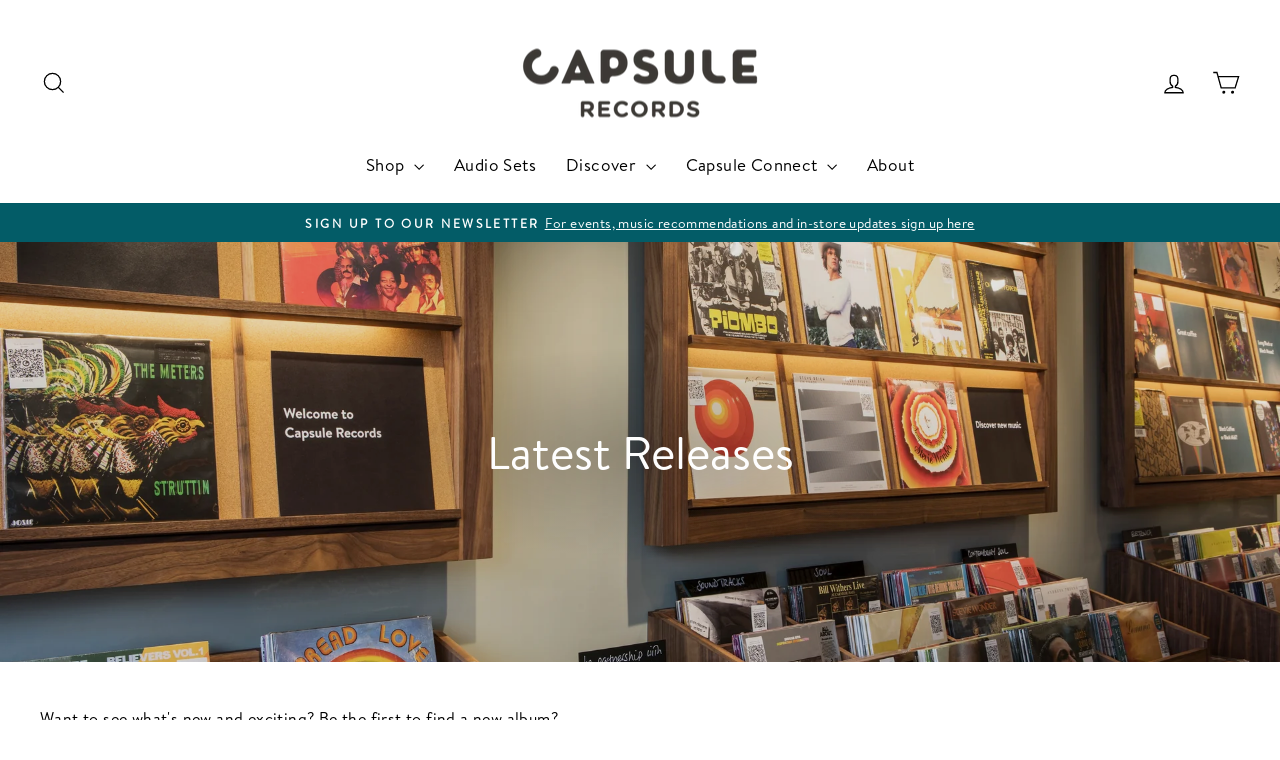

--- FILE ---
content_type: text/html; charset=utf-8
request_url: https://capsulerecords.co.uk/collections/latest
body_size: 56449
content:
<!doctype html>
<html class="no-js" lang="en" dir="ltr">
<head>
<link rel="preload" href="https://cdn.shopify.com/s/files/1/0660/3826/8152/files/BrandonText-Regular.woff?v=1748436564" as="font" type="font/woff" crossorigin="anonymous">

<style>
@font-face {
    font-family: 'BrandonText';
    src: url('https://cdn.shopify.com/s/files/1/0660/3826/8152/files/BrandonText-Regular.woff?v=1748436564') format('woff');
    font-weight: normal;
    font-style: normal;
    font-display: swap;
}

h1, h2, h3, h4, h5, h6,
p, span, div,
ul, ol, li,
a, button, input, select,
option, label, legend,
textarea, small {
    font-family: 'BrandonText', sans-serif !important;
}
</style>

<link rel="preload" href="https://cdn.shopify.com/s/files/1/0660/3826/8152/files/BrandonText-Regular.woff?v=1748436564" as="font" type="font/woff" crossorigin="anonymous">

<style>
@font-face {
    font-family: 'BrandonText';
    src: url('https://cdn.shopify.com/s/files/1/0660/3826/8152/files/BrandonText-Regular_fcc9e8f0-3388-4cc8-b555-93ff29561ea2.woff?v=1748437061') format('woff');
    font-weight: normal;
    font-style: normal;
    font-display: swap;
}

body, h1, h2, h3, h4, h5, h6,
p, span, div,
ul, ol, li,
a, button, input, select,
option, label, legend,
textarea, small {
    font-family: 'BrandonText', sans-serif !important;
}
</style>

  <meta charset="utf-8">
  <meta http-equiv="X-UA-Compatible" content="IE=edge,chrome=1">
  <meta name="viewport" content="width=device-width,initial-scale=1">
  <meta name="theme-color" content="#111111">
  <link rel="canonical" href="https://capsulerecords.co.uk/collections/latest">
  <link rel="preconnect" href="https://cdn.shopify.com" crossorigin>
  <link rel="preconnect" href="https://fonts.shopifycdn.com" crossorigin>
  <link rel="dns-prefetch" href="https://productreviews.shopifycdn.com">
  <link rel="dns-prefetch" href="https://ajax.googleapis.com">
  <link rel="dns-prefetch" href="https://maps.googleapis.com">
  <link rel="dns-prefetch" href="https://maps.gstatic.com"><link rel="shortcut icon" href="//capsulerecords.co.uk/cdn/shop/files/Capsule_icon_orange_32x32.png?v=1666195429" type="image/png" /><title>Latest Releases
&ndash; Capsule Records
</title>
<meta name="description" content="Want to see what&#39;s new and exciting? Be the first to find a new album?  This is where we list all our new releases; anything with a release date within the last 6 weeks.  Default sort is product title A-Z. ....  Happy digging!"><meta property="og:site_name" content="Capsule Records">
  <meta property="og:url" content="https://capsulerecords.co.uk/collections/latest">
  <meta property="og:title" content="Latest Releases">
  <meta property="og:type" content="website">
  <meta property="og:description" content="Want to see what&#39;s new and exciting? Be the first to find a new album?  This is where we list all our new releases; anything with a release date within the last 6 weeks.  Default sort is product title A-Z. ....  Happy digging!"><meta property="og:image" content="http://capsulerecords.co.uk/cdn/shop/collections/IMG_4458.jpg?v=1695220155">
    <meta property="og:image:secure_url" content="https://capsulerecords.co.uk/cdn/shop/collections/IMG_4458.jpg?v=1695220155">
    <meta property="og:image:width" content="5120">
    <meta property="og:image:height" content="3413"><meta name="twitter:site" content="@">
  <meta name="twitter:card" content="summary_large_image">
  <meta name="twitter:title" content="Latest Releases">
  <meta name="twitter:description" content="Want to see what&#39;s new and exciting? Be the first to find a new album?  This is where we list all our new releases; anything with a release date within the last 6 weeks.  Default sort is product title A-Z. ....  Happy digging!">
<style data-shopify>@font-face {
  font-family: Nunito;
  font-weight: 400;
  font-style: normal;
  font-display: swap;
  src: url("//capsulerecords.co.uk/cdn/fonts/nunito/nunito_n4.fc49103dc396b42cae9460289072d384b6c6eb63.woff2") format("woff2"),
       url("//capsulerecords.co.uk/cdn/fonts/nunito/nunito_n4.5d26d13beeac3116db2479e64986cdeea4c8fbdd.woff") format("woff");
}

  @font-face {
  font-family: Nunito;
  font-weight: 400;
  font-style: normal;
  font-display: swap;
  src: url("//capsulerecords.co.uk/cdn/fonts/nunito/nunito_n4.fc49103dc396b42cae9460289072d384b6c6eb63.woff2") format("woff2"),
       url("//capsulerecords.co.uk/cdn/fonts/nunito/nunito_n4.5d26d13beeac3116db2479e64986cdeea4c8fbdd.woff") format("woff");
}


  @font-face {
  font-family: Nunito;
  font-weight: 600;
  font-style: normal;
  font-display: swap;
  src: url("//capsulerecords.co.uk/cdn/fonts/nunito/nunito_n6.1a6c50dce2e2b3b0d31e02dbd9146b5064bea503.woff2") format("woff2"),
       url("//capsulerecords.co.uk/cdn/fonts/nunito/nunito_n6.6b124f3eac46044b98c99f2feb057208e260962f.woff") format("woff");
}

  @font-face {
  font-family: Nunito;
  font-weight: 400;
  font-style: italic;
  font-display: swap;
  src: url("//capsulerecords.co.uk/cdn/fonts/nunito/nunito_i4.fd53bf99043ab6c570187ed42d1b49192135de96.woff2") format("woff2"),
       url("//capsulerecords.co.uk/cdn/fonts/nunito/nunito_i4.cb3876a003a73aaae5363bb3e3e99d45ec598cc6.woff") format("woff");
}

  @font-face {
  font-family: Nunito;
  font-weight: 600;
  font-style: italic;
  font-display: swap;
  src: url("//capsulerecords.co.uk/cdn/fonts/nunito/nunito_i6.79bb6a51553d3b72598bab76aca3c938e7c6ac54.woff2") format("woff2"),
       url("//capsulerecords.co.uk/cdn/fonts/nunito/nunito_i6.9ad010b13940d2fa0d660e3029dd144c52772c10.woff") format("woff");
}

</style><link href="//capsulerecords.co.uk/cdn/shop/t/16/assets/theme.css?v=3317344239490759421748436838" rel="stylesheet" type="text/css" media="all" />
<style data-shopify>:root {
    --typeHeaderPrimary: Nunito;
    --typeHeaderFallback: sans-serif;
    --typeHeaderSize: 32px;
    --typeHeaderWeight: 400;
    --typeHeaderLineHeight: 1;
    --typeHeaderSpacing: 0.0em;

    --typeBasePrimary:Nunito;
    --typeBaseFallback:sans-serif;
    --typeBaseSize: 16px;
    --typeBaseWeight: 400;
    --typeBaseSpacing: 0.025em;
    --typeBaseLineHeight: 1.4;
    --typeBaselineHeightMinus01: 1.3;

    --typeCollectionTitle: 16px;

    --iconWeight: 3px;
    --iconLinecaps: miter;

    
        --buttonRadius: 0;
    

    --colorGridOverlayOpacity: 0.1;
    --colorAnnouncement: #035c67;
    --colorAnnouncementText: #ffffff;

    --colorBody: #ffffff;
    --colorBodyAlpha05: rgba(255, 255, 255, 0.05);
    --colorBodyDim: #f2f2f2;
    --colorBodyLightDim: #fafafa;
    --colorBodyMediumDim: #f5f5f5;


    --colorBorder: #e8e8e1;

    --colorBtnPrimary: #111111;
    --colorBtnPrimaryLight: #2b2b2b;
    --colorBtnPrimaryDim: #040404;
    --colorBtnPrimaryText: #ffffff;

    --colorCartDot: #ea5b0c;

    --colorDrawers: #ffffff;
    --colorDrawersDim: #f2f2f2;
    --colorDrawerBorder: #e8e8e1;
    --colorDrawerText: #000000;
    --colorDrawerTextDark: #000000;
    --colorDrawerButton: #111111;
    --colorDrawerButtonText: #ffffff;

    --colorFooter: #ffffff;
    --colorFooterText: #000000;
    --colorFooterTextAlpha01: #000000;

    --colorGridOverlay: #000000;
    --colorGridOverlayOpacity: 0.1;

    --colorHeaderTextAlpha01: rgba(0, 0, 0, 0.1);

    --colorHeroText: #ffffff;

    --colorSmallImageBg: #8fb6bb;
    --colorLargeImageBg: #0f0f0f;

    --colorImageOverlay: #000000;
    --colorImageOverlayOpacity: 0.1;
    --colorImageOverlayTextShadow: 0.2;

    --colorLink: #000000;

    --colorModalBg: rgba(230, 230, 230, 0.6);

    --colorNav: #ffffff;
    --colorNavText: #000000;

    --colorPrice: #1c1d1d;

    --colorSaleTag: #1c1d1d;
    --colorSaleTagText: #ffffff;

    --colorTextBody: #000000;
    --colorTextBodyAlpha015: rgba(0, 0, 0, 0.15);
    --colorTextBodyAlpha005: rgba(0, 0, 0, 0.05);
    --colorTextBodyAlpha008: rgba(0, 0, 0, 0.08);
    --colorTextSavings: #c20000;

    --urlIcoSelect: url(//capsulerecords.co.uk/cdn/shop/t/16/assets/ico-select.svg);
    --urlIcoSelectFooter: url(//capsulerecords.co.uk/cdn/shop/t/16/assets/ico-select-footer.svg);
    --urlIcoSelectWhite: url(//capsulerecords.co.uk/cdn/shop/t/16/assets/ico-select-white.svg);

    --grid-gutter: 17px;
    --drawer-gutter: 20px;

    --sizeChartMargin: 25px 0;
    --sizeChartIconMargin: 5px;

    --newsletterReminderPadding: 40px;

    /*Shop Pay Installments*/
    --color-body-text: #000000;
    --color-body: #ffffff;
    --color-bg: #ffffff;
    }

    .placeholder-content {
    background-image: linear-gradient(100deg, #8fb6bb 40%, #85b0b5 63%, #8fb6bb 79%);
    }</style><script>
    document.documentElement.className = document.documentElement.className.replace('no-js', 'js');

    window.theme = window.theme || {};
    theme.routes = {
      home: "/",
      cart: "/cart.js",
      cartPage: "/cart",
      cartAdd: "/cart/add.js",
      cartChange: "/cart/change.js",
      search: "/search",
      predictiveSearch: "/search/suggest"
    };
    theme.strings = {
      soldOut: "Sold Out",
      unavailable: "Unavailable",
      inStockLabel: "In stock, ready to ship",
      oneStockLabel: "Low stock - [count] item left",
      otherStockLabel: "Low stock - [count] items left",
      willNotShipUntil: "Ready to ship [date]",
      willBeInStockAfter: "Back in stock [date]",
      waitingForStock: "Backordered, shipping soon",
      savePrice: "Save [saved_amount]",
      cartEmpty: "Your cart is currently empty.",
      cartTermsConfirmation: "You must agree with the terms and conditions of sales to check out",
      searchCollections: "Collections",
      searchPages: "Pages",
      searchArticles: "Articles",
      productFrom: "from ",
      maxQuantity: "You can only have [quantity] of [title] in your cart."
    };
    theme.settings = {
      cartType: "drawer",
      isCustomerTemplate: false,
      moneyFormat: "£{{amount}}",
      saveType: "dollar",
      productImageSize: "square",
      productImageCover: true,
      predictiveSearch: true,
      predictiveSearchType: null,
      predictiveSearchVendor: false,
      predictiveSearchPrice: false,
      quickView: true,
      themeName: 'Impulse',
      themeVersion: "7.6.2"
    };
  </script>

  <script>window.performance && window.performance.mark && window.performance.mark('shopify.content_for_header.start');</script><meta name="facebook-domain-verification" content="3b9rq6sse6gw7hxxygsp4aq6o0z7t3">
<meta id="shopify-digital-wallet" name="shopify-digital-wallet" content="/66038268152/digital_wallets/dialog">
<meta name="shopify-checkout-api-token" content="89ca8555127fc01782b544d37d0f7457">
<link rel="alternate" type="application/atom+xml" title="Feed" href="/collections/latest.atom" />
<link rel="next" href="/collections/latest?page=2">
<link rel="alternate" type="application/json+oembed" href="https://capsulerecords.co.uk/collections/latest.oembed">
<script async="async" src="/checkouts/internal/preloads.js?locale=en-GB"></script>
<link rel="preconnect" href="https://shop.app" crossorigin="anonymous">
<script async="async" src="https://shop.app/checkouts/internal/preloads.js?locale=en-GB&shop_id=66038268152" crossorigin="anonymous"></script>
<script id="apple-pay-shop-capabilities" type="application/json">{"shopId":66038268152,"countryCode":"GB","currencyCode":"GBP","merchantCapabilities":["supports3DS"],"merchantId":"gid:\/\/shopify\/Shop\/66038268152","merchantName":"Capsule Records","requiredBillingContactFields":["postalAddress","email"],"requiredShippingContactFields":["postalAddress","email"],"shippingType":"shipping","supportedNetworks":["visa","maestro","masterCard","amex","discover","elo"],"total":{"type":"pending","label":"Capsule Records","amount":"1.00"},"shopifyPaymentsEnabled":true,"supportsSubscriptions":true}</script>
<script id="shopify-features" type="application/json">{"accessToken":"89ca8555127fc01782b544d37d0f7457","betas":["rich-media-storefront-analytics"],"domain":"capsulerecords.co.uk","predictiveSearch":true,"shopId":66038268152,"locale":"en"}</script>
<script>var Shopify = Shopify || {};
Shopify.shop = "capsulerecords.myshopify.com";
Shopify.locale = "en";
Shopify.currency = {"active":"GBP","rate":"1.0"};
Shopify.country = "GB";
Shopify.theme = {"name":"Fully upgradedl live site","id":179037110653,"schema_name":"Impulse","schema_version":"7.6.2","theme_store_id":857,"role":"main"};
Shopify.theme.handle = "null";
Shopify.theme.style = {"id":null,"handle":null};
Shopify.cdnHost = "capsulerecords.co.uk/cdn";
Shopify.routes = Shopify.routes || {};
Shopify.routes.root = "/";</script>
<script type="module">!function(o){(o.Shopify=o.Shopify||{}).modules=!0}(window);</script>
<script>!function(o){function n(){var o=[];function n(){o.push(Array.prototype.slice.apply(arguments))}return n.q=o,n}var t=o.Shopify=o.Shopify||{};t.loadFeatures=n(),t.autoloadFeatures=n()}(window);</script>
<script>
  window.ShopifyPay = window.ShopifyPay || {};
  window.ShopifyPay.apiHost = "shop.app\/pay";
  window.ShopifyPay.redirectState = null;
</script>
<script id="shop-js-analytics" type="application/json">{"pageType":"collection"}</script>
<script defer="defer" async type="module" src="//capsulerecords.co.uk/cdn/shopifycloud/shop-js/modules/v2/client.init-shop-cart-sync_BApSsMSl.en.esm.js"></script>
<script defer="defer" async type="module" src="//capsulerecords.co.uk/cdn/shopifycloud/shop-js/modules/v2/chunk.common_CBoos6YZ.esm.js"></script>
<script type="module">
  await import("//capsulerecords.co.uk/cdn/shopifycloud/shop-js/modules/v2/client.init-shop-cart-sync_BApSsMSl.en.esm.js");
await import("//capsulerecords.co.uk/cdn/shopifycloud/shop-js/modules/v2/chunk.common_CBoos6YZ.esm.js");

  window.Shopify.SignInWithShop?.initShopCartSync?.({"fedCMEnabled":true,"windoidEnabled":true});

</script>
<script>
  window.Shopify = window.Shopify || {};
  if (!window.Shopify.featureAssets) window.Shopify.featureAssets = {};
  window.Shopify.featureAssets['shop-js'] = {"shop-cart-sync":["modules/v2/client.shop-cart-sync_DJczDl9f.en.esm.js","modules/v2/chunk.common_CBoos6YZ.esm.js"],"init-fed-cm":["modules/v2/client.init-fed-cm_BzwGC0Wi.en.esm.js","modules/v2/chunk.common_CBoos6YZ.esm.js"],"init-windoid":["modules/v2/client.init-windoid_BS26ThXS.en.esm.js","modules/v2/chunk.common_CBoos6YZ.esm.js"],"shop-cash-offers":["modules/v2/client.shop-cash-offers_DthCPNIO.en.esm.js","modules/v2/chunk.common_CBoos6YZ.esm.js","modules/v2/chunk.modal_Bu1hFZFC.esm.js"],"shop-button":["modules/v2/client.shop-button_D_JX508o.en.esm.js","modules/v2/chunk.common_CBoos6YZ.esm.js"],"init-shop-email-lookup-coordinator":["modules/v2/client.init-shop-email-lookup-coordinator_DFwWcvrS.en.esm.js","modules/v2/chunk.common_CBoos6YZ.esm.js"],"shop-toast-manager":["modules/v2/client.shop-toast-manager_tEhgP2F9.en.esm.js","modules/v2/chunk.common_CBoos6YZ.esm.js"],"shop-login-button":["modules/v2/client.shop-login-button_DwLgFT0K.en.esm.js","modules/v2/chunk.common_CBoos6YZ.esm.js","modules/v2/chunk.modal_Bu1hFZFC.esm.js"],"avatar":["modules/v2/client.avatar_BTnouDA3.en.esm.js"],"init-shop-cart-sync":["modules/v2/client.init-shop-cart-sync_BApSsMSl.en.esm.js","modules/v2/chunk.common_CBoos6YZ.esm.js"],"pay-button":["modules/v2/client.pay-button_BuNmcIr_.en.esm.js","modules/v2/chunk.common_CBoos6YZ.esm.js"],"init-shop-for-new-customer-accounts":["modules/v2/client.init-shop-for-new-customer-accounts_DrjXSI53.en.esm.js","modules/v2/client.shop-login-button_DwLgFT0K.en.esm.js","modules/v2/chunk.common_CBoos6YZ.esm.js","modules/v2/chunk.modal_Bu1hFZFC.esm.js"],"init-customer-accounts-sign-up":["modules/v2/client.init-customer-accounts-sign-up_TlVCiykN.en.esm.js","modules/v2/client.shop-login-button_DwLgFT0K.en.esm.js","modules/v2/chunk.common_CBoos6YZ.esm.js","modules/v2/chunk.modal_Bu1hFZFC.esm.js"],"shop-follow-button":["modules/v2/client.shop-follow-button_C5D3XtBb.en.esm.js","modules/v2/chunk.common_CBoos6YZ.esm.js","modules/v2/chunk.modal_Bu1hFZFC.esm.js"],"checkout-modal":["modules/v2/client.checkout-modal_8TC_1FUY.en.esm.js","modules/v2/chunk.common_CBoos6YZ.esm.js","modules/v2/chunk.modal_Bu1hFZFC.esm.js"],"init-customer-accounts":["modules/v2/client.init-customer-accounts_C0Oh2ljF.en.esm.js","modules/v2/client.shop-login-button_DwLgFT0K.en.esm.js","modules/v2/chunk.common_CBoos6YZ.esm.js","modules/v2/chunk.modal_Bu1hFZFC.esm.js"],"lead-capture":["modules/v2/client.lead-capture_Cq0gfm7I.en.esm.js","modules/v2/chunk.common_CBoos6YZ.esm.js","modules/v2/chunk.modal_Bu1hFZFC.esm.js"],"shop-login":["modules/v2/client.shop-login_BmtnoEUo.en.esm.js","modules/v2/chunk.common_CBoos6YZ.esm.js","modules/v2/chunk.modal_Bu1hFZFC.esm.js"],"payment-terms":["modules/v2/client.payment-terms_BHOWV7U_.en.esm.js","modules/v2/chunk.common_CBoos6YZ.esm.js","modules/v2/chunk.modal_Bu1hFZFC.esm.js"]};
</script>
<script>(function() {
  var isLoaded = false;
  function asyncLoad() {
    if (isLoaded) return;
    isLoaded = true;
    var urls = ["https:\/\/assets.qrcodegeneratorhub.com\/rails_js\/redirect.js?shop=capsulerecords.myshopify.com"];
    for (var i = 0; i < urls.length; i++) {
      var s = document.createElement('script');
      s.type = 'text/javascript';
      s.async = true;
      s.src = urls[i];
      var x = document.getElementsByTagName('script')[0];
      x.parentNode.insertBefore(s, x);
    }
  };
  if(window.attachEvent) {
    window.attachEvent('onload', asyncLoad);
  } else {
    window.addEventListener('load', asyncLoad, false);
  }
})();</script>
<script id="__st">var __st={"a":66038268152,"offset":0,"reqid":"69346ac9-e869-476b-b38b-1fdd44747b69-1768890409","pageurl":"capsulerecords.co.uk\/collections\/latest","u":"5b115ca2bf46","p":"collection","rtyp":"collection","rid":403454230776};</script>
<script>window.ShopifyPaypalV4VisibilityTracking = true;</script>
<script id="captcha-bootstrap">!function(){'use strict';const t='contact',e='account',n='new_comment',o=[[t,t],['blogs',n],['comments',n],[t,'customer']],c=[[e,'customer_login'],[e,'guest_login'],[e,'recover_customer_password'],[e,'create_customer']],r=t=>t.map((([t,e])=>`form[action*='/${t}']:not([data-nocaptcha='true']) input[name='form_type'][value='${e}']`)).join(','),a=t=>()=>t?[...document.querySelectorAll(t)].map((t=>t.form)):[];function s(){const t=[...o],e=r(t);return a(e)}const i='password',u='form_key',d=['recaptcha-v3-token','g-recaptcha-response','h-captcha-response',i],f=()=>{try{return window.sessionStorage}catch{return}},m='__shopify_v',_=t=>t.elements[u];function p(t,e,n=!1){try{const o=window.sessionStorage,c=JSON.parse(o.getItem(e)),{data:r}=function(t){const{data:e,action:n}=t;return t[m]||n?{data:e,action:n}:{data:t,action:n}}(c);for(const[e,n]of Object.entries(r))t.elements[e]&&(t.elements[e].value=n);n&&o.removeItem(e)}catch(o){console.error('form repopulation failed',{error:o})}}const l='form_type',E='cptcha';function T(t){t.dataset[E]=!0}const w=window,h=w.document,L='Shopify',v='ce_forms',y='captcha';let A=!1;((t,e)=>{const n=(g='f06e6c50-85a8-45c8-87d0-21a2b65856fe',I='https://cdn.shopify.com/shopifycloud/storefront-forms-hcaptcha/ce_storefront_forms_captcha_hcaptcha.v1.5.2.iife.js',D={infoText:'Protected by hCaptcha',privacyText:'Privacy',termsText:'Terms'},(t,e,n)=>{const o=w[L][v],c=o.bindForm;if(c)return c(t,g,e,D).then(n);var r;o.q.push([[t,g,e,D],n]),r=I,A||(h.body.append(Object.assign(h.createElement('script'),{id:'captcha-provider',async:!0,src:r})),A=!0)});var g,I,D;w[L]=w[L]||{},w[L][v]=w[L][v]||{},w[L][v].q=[],w[L][y]=w[L][y]||{},w[L][y].protect=function(t,e){n(t,void 0,e),T(t)},Object.freeze(w[L][y]),function(t,e,n,w,h,L){const[v,y,A,g]=function(t,e,n){const i=e?o:[],u=t?c:[],d=[...i,...u],f=r(d),m=r(i),_=r(d.filter((([t,e])=>n.includes(e))));return[a(f),a(m),a(_),s()]}(w,h,L),I=t=>{const e=t.target;return e instanceof HTMLFormElement?e:e&&e.form},D=t=>v().includes(t);t.addEventListener('submit',(t=>{const e=I(t);if(!e)return;const n=D(e)&&!e.dataset.hcaptchaBound&&!e.dataset.recaptchaBound,o=_(e),c=g().includes(e)&&(!o||!o.value);(n||c)&&t.preventDefault(),c&&!n&&(function(t){try{if(!f())return;!function(t){const e=f();if(!e)return;const n=_(t);if(!n)return;const o=n.value;o&&e.removeItem(o)}(t);const e=Array.from(Array(32),(()=>Math.random().toString(36)[2])).join('');!function(t,e){_(t)||t.append(Object.assign(document.createElement('input'),{type:'hidden',name:u})),t.elements[u].value=e}(t,e),function(t,e){const n=f();if(!n)return;const o=[...t.querySelectorAll(`input[type='${i}']`)].map((({name:t})=>t)),c=[...d,...o],r={};for(const[a,s]of new FormData(t).entries())c.includes(a)||(r[a]=s);n.setItem(e,JSON.stringify({[m]:1,action:t.action,data:r}))}(t,e)}catch(e){console.error('failed to persist form',e)}}(e),e.submit())}));const S=(t,e)=>{t&&!t.dataset[E]&&(n(t,e.some((e=>e===t))),T(t))};for(const o of['focusin','change'])t.addEventListener(o,(t=>{const e=I(t);D(e)&&S(e,y())}));const B=e.get('form_key'),M=e.get(l),P=B&&M;t.addEventListener('DOMContentLoaded',(()=>{const t=y();if(P)for(const e of t)e.elements[l].value===M&&p(e,B);[...new Set([...A(),...v().filter((t=>'true'===t.dataset.shopifyCaptcha))])].forEach((e=>S(e,t)))}))}(h,new URLSearchParams(w.location.search),n,t,e,['guest_login'])})(!0,!0)}();</script>
<script integrity="sha256-4kQ18oKyAcykRKYeNunJcIwy7WH5gtpwJnB7kiuLZ1E=" data-source-attribution="shopify.loadfeatures" defer="defer" src="//capsulerecords.co.uk/cdn/shopifycloud/storefront/assets/storefront/load_feature-a0a9edcb.js" crossorigin="anonymous"></script>
<script crossorigin="anonymous" defer="defer" src="//capsulerecords.co.uk/cdn/shopifycloud/storefront/assets/shopify_pay/storefront-65b4c6d7.js?v=20250812"></script>
<script data-source-attribution="shopify.dynamic_checkout.dynamic.init">var Shopify=Shopify||{};Shopify.PaymentButton=Shopify.PaymentButton||{isStorefrontPortableWallets:!0,init:function(){window.Shopify.PaymentButton.init=function(){};var t=document.createElement("script");t.src="https://capsulerecords.co.uk/cdn/shopifycloud/portable-wallets/latest/portable-wallets.en.js",t.type="module",document.head.appendChild(t)}};
</script>
<script data-source-attribution="shopify.dynamic_checkout.buyer_consent">
  function portableWalletsHideBuyerConsent(e){var t=document.getElementById("shopify-buyer-consent"),n=document.getElementById("shopify-subscription-policy-button");t&&n&&(t.classList.add("hidden"),t.setAttribute("aria-hidden","true"),n.removeEventListener("click",e))}function portableWalletsShowBuyerConsent(e){var t=document.getElementById("shopify-buyer-consent"),n=document.getElementById("shopify-subscription-policy-button");t&&n&&(t.classList.remove("hidden"),t.removeAttribute("aria-hidden"),n.addEventListener("click",e))}window.Shopify?.PaymentButton&&(window.Shopify.PaymentButton.hideBuyerConsent=portableWalletsHideBuyerConsent,window.Shopify.PaymentButton.showBuyerConsent=portableWalletsShowBuyerConsent);
</script>
<script data-source-attribution="shopify.dynamic_checkout.cart.bootstrap">document.addEventListener("DOMContentLoaded",(function(){function t(){return document.querySelector("shopify-accelerated-checkout-cart, shopify-accelerated-checkout")}if(t())Shopify.PaymentButton.init();else{new MutationObserver((function(e,n){t()&&(Shopify.PaymentButton.init(),n.disconnect())})).observe(document.body,{childList:!0,subtree:!0})}}));
</script>
<link id="shopify-accelerated-checkout-styles" rel="stylesheet" media="screen" href="https://capsulerecords.co.uk/cdn/shopifycloud/portable-wallets/latest/accelerated-checkout-backwards-compat.css" crossorigin="anonymous">
<style id="shopify-accelerated-checkout-cart">
        #shopify-buyer-consent {
  margin-top: 1em;
  display: inline-block;
  width: 100%;
}

#shopify-buyer-consent.hidden {
  display: none;
}

#shopify-subscription-policy-button {
  background: none;
  border: none;
  padding: 0;
  text-decoration: underline;
  font-size: inherit;
  cursor: pointer;
}

#shopify-subscription-policy-button::before {
  box-shadow: none;
}

      </style>

<script>window.performance && window.performance.mark && window.performance.mark('shopify.content_for_header.end');</script>

  <script src="//capsulerecords.co.uk/cdn/shop/t/16/assets/vendor-scripts-v11.js" defer="defer"></script><script src="//capsulerecords.co.uk/cdn/shop/t/16/assets/theme.js?v=22325264162658116151746797537" defer="defer"></script>
<!-- BEGIN app block: shopify://apps/hulk-form-builder/blocks/app-embed/b6b8dd14-356b-4725-a4ed-77232212b3c3 --><!-- BEGIN app snippet: hulkapps-formbuilder-theme-ext --><script type="text/javascript">
  
  if (typeof window.formbuilder_customer != "object") {
        window.formbuilder_customer = {}
  }

  window.hulkFormBuilder = {
    form_data: {"form_M8KbL-se3rGgzizLV3gC3g":{"uuid":"M8KbL-se3rGgzizLV3gC3g","form_name":"Open Decks","form_data":{"div_back_gradient_1":"#fff","div_back_gradient_2":"#fff","back_color":"#fff","form_title":"\u003ch3\u003eThe 5th Open Decks weekend is on 20\/21\u0026nbsp;September.\u0026nbsp; Pop\u0026nbsp;your details into the form below to register your interest for this, or future dates.\u003c\/h3\u003e\n","form_submit":"Submit","after_submit":"hideAndmessage","after_submit_msg":"","captcha_enable":"yes","label_style":"blockLabels","input_border_radius":"2","back_type":"transparent","input_back_color":"#fff","input_back_color_hover":"#fff","back_shadow":"none","label_font_clr":"#333333","input_font_clr":"#333333","button_align":"fullBtn","button_clr":"#fff","button_back_clr":"#333333","button_border_radius":"2","form_width":"600px","form_border_size":"2","form_border_clr":"#c7c7c7","form_border_radius":"1","label_font_size":"14","input_font_size":"12","button_font_size":"16","form_padding":"35","input_border_color":"#ccc","input_border_color_hover":"#ccc","btn_border_clr":"#333333","btn_border_size":"1","form_name":"Open Decks","":"hello@capsulerecords.co.uk","form_emails":"hello@capsulerecords.co.uk","admin_email_subject":"New form submission received.","admin_email_message":"Hi [first-name of store owner],\u003cbr\u003eSomeone just submitted a response to your form.\u003cbr\u003ePlease find the details below:","form_access_message":"\u003cp\u003ePlease login to access the form\u003cbr\u003eDo not have an account? Create account\u003c\/p\u003e","form_banner":"https:\/\/form-builder-by-hulkapps.s3.amazonaws.com\/uploads\/capsulerecords.myshopify.com\/backend_image\/Capsule_icon_K.png","banner_img_width":"150","form_banner_alignment":"center","captcha_honeypot":"no","notification_email_send":true,"formElements":[{"type":"text","position":0,"label":"First Name","customClass":"","halfwidth":"yes","Conditions":{},"page_number":1,"required":"yes"},{"type":"text","position":1,"label":"Last Name","halfwidth":"yes","Conditions":{},"page_number":1,"required":"yes"},{"type":"email","position":2,"label":"Email","required":"yes","email_confirm":"yes","Conditions":{},"page_number":1},{"Conditions":{},"type":"text","position":3,"label":"Your contact number","required":"yes","page_number":1},{"Conditions":{},"type":"image","position":4,"label":"Send us a photo\/image we can use in the final promotion","enable_drag_and_drop":"yes","page_number":1},{"Conditions":{},"type":"text","position":5,"label":"Your DJ name (if you have one!)","page_number":1},{"Conditions":{},"type":"text","position":6,"label":"Your Instagram hendle (if you′d like to be tagged in to promotional posts)","page_number":1},{"Conditions":{},"type":"radio","position":7,"label":"Would you like to add your details to our Capsule Connect DJ profile page?","values":"No thanks\nYes please (we will send you another form to complete)","elementCost":{},"page_number":1},{"Conditions":{},"type":"multipleCheckbox","position":8,"label":"Please indicate your level of DJ experience","values":"None - never used a mixer\nA little - infront of friends \u0026 family\nOnce or twice in public\nPretty regular gigs\nI′m Carl Cox!","elementCost":{},"page_number":1}]},"is_spam_form":false,"shop_uuid":"sn63Nkn4q0Anqb77cBVp2Q","shop_timezone":"Europe\/London","shop_id":90089,"shop_is_after_submit_enabled":true,"shop_shopify_plan":"basic","shop_shopify_domain":"capsulerecords.myshopify.com","shop_remove_watermark":false,"shop_created_at":"2023-08-24T08:35:15.290-05:00"}},
    shop_data: {"shop_sn63Nkn4q0Anqb77cBVp2Q":{"shop_uuid":"sn63Nkn4q0Anqb77cBVp2Q","shop_timezone":"Europe\/London","shop_id":90089,"shop_is_after_submit_enabled":true,"shop_shopify_plan":"basic","shop_shopify_domain":"capsulerecords.myshopify.com","shop_remove_watermark":false,"shop_created_at":"2023-08-24T08:35:15.290-05:00","is_skip_metafield":false,"shop_deleted":false,"shop_disabled":false}},
    settings_data: {"shop_settings":{"shop_customise_msgs":[],"default_customise_msgs":{"is_required":"is required","thank_you":"Thank you! The form was submitted successfully.","processing":"Processing...","valid_data":"Please provide valid data","valid_email":"Provide valid email format","valid_tags":"HTML Tags are not allowed","valid_phone":"Provide valid phone number","valid_captcha":"Please provide valid captcha response","valid_url":"Provide valid URL","only_number_alloud":"Provide valid number in","number_less":"must be less than","number_more":"must be more than","image_must_less":"Image must be less than 20MB","image_number":"Images allowed","image_extension":"Invalid extension! Please provide image file","error_image_upload":"Error in image upload. Please try again.","error_file_upload":"Error in file upload. Please try again.","your_response":"Your response","error_form_submit":"Error occur.Please try again after sometime.","email_submitted":"Form with this email is already submitted","invalid_email_by_zerobounce":"The email address you entered appears to be invalid. Please check it and try again.","download_file":"Download file","card_details_invalid":"Your card details are invalid","card_details":"Card details","please_enter_card_details":"Please enter card details","card_number":"Card number","exp_mm":"Exp MM","exp_yy":"Exp YY","crd_cvc":"CVV","payment_value":"Payment amount","please_enter_payment_amount":"Please enter payment amount","address1":"Address line 1","address2":"Address line 2","city":"City","province":"Province","zipcode":"Zip code","country":"Country","blocked_domain":"This form does not accept addresses from","file_must_less":"File must be less than 20MB","file_extension":"Invalid extension! Please provide file","only_file_number_alloud":"files allowed","previous":"Previous","next":"Next","must_have_a_input":"Please enter at least one field.","please_enter_required_data":"Please enter required data","atleast_one_special_char":"Include at least one special character","atleast_one_lowercase_char":"Include at least one lowercase character","atleast_one_uppercase_char":"Include at least one uppercase character","atleast_one_number":"Include at least one number","must_have_8_chars":"Must have 8 characters long","be_between_8_and_12_chars":"Be between 8 and 12 characters long","please_select":"Please Select","phone_submitted":"Form with this phone number is already submitted","user_res_parse_error":"Error while submitting the form","valid_same_values":"values must be same","product_choice_clear_selection":"Clear Selection","picture_choice_clear_selection":"Clear Selection","remove_all_for_file_image_upload":"Remove All","invalid_file_type_for_image_upload":"You can't upload files of this type.","invalid_file_type_for_signature_upload":"You can't upload files of this type.","max_files_exceeded_for_file_upload":"You can not upload any more files.","max_files_exceeded_for_image_upload":"You can not upload any more files.","file_already_exist":"File already uploaded","max_limit_exceed":"You have added the maximum number of text fields.","cancel_upload_for_file_upload":"Cancel upload","cancel_upload_for_image_upload":"Cancel upload","cancel_upload_for_signature_upload":"Cancel upload"},"shop_blocked_domains":[]}},
    features_data: {"shop_plan_features":{"shop_plan_features":["unlimited-forms","full-design-customization","export-form-submissions","multiple-recipients-for-form-submissions","multiple-admin-notifications","enable-captcha","unlimited-file-uploads","save-submitted-form-data","set-auto-response-message","conditional-logic","form-banner","save-as-draft-facility","include-user-response-in-admin-email","disable-form-submission","file-upload"]}},
    shop: null,
    shop_id: null,
    plan_features: null,
    validateDoubleQuotes: false,
    assets: {
      extraFunctions: "https://cdn.shopify.com/extensions/019bb5ee-ec40-7527-955d-c1b8751eb060/form-builder-by-hulkapps-50/assets/extra-functions.js",
      extraStyles: "https://cdn.shopify.com/extensions/019bb5ee-ec40-7527-955d-c1b8751eb060/form-builder-by-hulkapps-50/assets/extra-styles.css",
      bootstrapStyles: "https://cdn.shopify.com/extensions/019bb5ee-ec40-7527-955d-c1b8751eb060/form-builder-by-hulkapps-50/assets/theme-app-extension-bootstrap.css"
    },
    translations: {
      htmlTagNotAllowed: "HTML Tags are not allowed",
      sqlQueryNotAllowed: "SQL Queries are not allowed",
      doubleQuoteNotAllowed: "Double quotes are not allowed",
      vorwerkHttpWwwNotAllowed: "The words \u0026#39;http\u0026#39; and \u0026#39;www\u0026#39; are not allowed. Please remove them and try again.",
      maxTextFieldsReached: "You have added the maximum number of text fields.",
      avoidNegativeWords: "Avoid negative words: Don\u0026#39;t use negative words in your contact message.",
      customDesignOnly: "This form is for custom designs requests. For general inquiries please contact our team at info@stagheaddesigns.com",
      zerobounceApiErrorMsg: "We couldn\u0026#39;t verify your email due to a technical issue. Please try again later.",
    }

  }

  

  window.FbThemeAppExtSettingsHash = {}
  
</script><!-- END app snippet --><!-- END app block --><script src="https://cdn.shopify.com/extensions/019bb5ee-ec40-7527-955d-c1b8751eb060/form-builder-by-hulkapps-50/assets/form-builder-script.js" type="text/javascript" defer="defer"></script>
<link href="https://monorail-edge.shopifysvc.com" rel="dns-prefetch">
<script>(function(){if ("sendBeacon" in navigator && "performance" in window) {try {var session_token_from_headers = performance.getEntriesByType('navigation')[0].serverTiming.find(x => x.name == '_s').description;} catch {var session_token_from_headers = undefined;}var session_cookie_matches = document.cookie.match(/_shopify_s=([^;]*)/);var session_token_from_cookie = session_cookie_matches && session_cookie_matches.length === 2 ? session_cookie_matches[1] : "";var session_token = session_token_from_headers || session_token_from_cookie || "";function handle_abandonment_event(e) {var entries = performance.getEntries().filter(function(entry) {return /monorail-edge.shopifysvc.com/.test(entry.name);});if (!window.abandonment_tracked && entries.length === 0) {window.abandonment_tracked = true;var currentMs = Date.now();var navigation_start = performance.timing.navigationStart;var payload = {shop_id: 66038268152,url: window.location.href,navigation_start,duration: currentMs - navigation_start,session_token,page_type: "collection"};window.navigator.sendBeacon("https://monorail-edge.shopifysvc.com/v1/produce", JSON.stringify({schema_id: "online_store_buyer_site_abandonment/1.1",payload: payload,metadata: {event_created_at_ms: currentMs,event_sent_at_ms: currentMs}}));}}window.addEventListener('pagehide', handle_abandonment_event);}}());</script>
<script id="web-pixels-manager-setup">(function e(e,d,r,n,o){if(void 0===o&&(o={}),!Boolean(null===(a=null===(i=window.Shopify)||void 0===i?void 0:i.analytics)||void 0===a?void 0:a.replayQueue)){var i,a;window.Shopify=window.Shopify||{};var t=window.Shopify;t.analytics=t.analytics||{};var s=t.analytics;s.replayQueue=[],s.publish=function(e,d,r){return s.replayQueue.push([e,d,r]),!0};try{self.performance.mark("wpm:start")}catch(e){}var l=function(){var e={modern:/Edge?\/(1{2}[4-9]|1[2-9]\d|[2-9]\d{2}|\d{4,})\.\d+(\.\d+|)|Firefox\/(1{2}[4-9]|1[2-9]\d|[2-9]\d{2}|\d{4,})\.\d+(\.\d+|)|Chrom(ium|e)\/(9{2}|\d{3,})\.\d+(\.\d+|)|(Maci|X1{2}).+ Version\/(15\.\d+|(1[6-9]|[2-9]\d|\d{3,})\.\d+)([,.]\d+|)( \(\w+\)|)( Mobile\/\w+|) Safari\/|Chrome.+OPR\/(9{2}|\d{3,})\.\d+\.\d+|(CPU[ +]OS|iPhone[ +]OS|CPU[ +]iPhone|CPU IPhone OS|CPU iPad OS)[ +]+(15[._]\d+|(1[6-9]|[2-9]\d|\d{3,})[._]\d+)([._]\d+|)|Android:?[ /-](13[3-9]|1[4-9]\d|[2-9]\d{2}|\d{4,})(\.\d+|)(\.\d+|)|Android.+Firefox\/(13[5-9]|1[4-9]\d|[2-9]\d{2}|\d{4,})\.\d+(\.\d+|)|Android.+Chrom(ium|e)\/(13[3-9]|1[4-9]\d|[2-9]\d{2}|\d{4,})\.\d+(\.\d+|)|SamsungBrowser\/([2-9]\d|\d{3,})\.\d+/,legacy:/Edge?\/(1[6-9]|[2-9]\d|\d{3,})\.\d+(\.\d+|)|Firefox\/(5[4-9]|[6-9]\d|\d{3,})\.\d+(\.\d+|)|Chrom(ium|e)\/(5[1-9]|[6-9]\d|\d{3,})\.\d+(\.\d+|)([\d.]+$|.*Safari\/(?![\d.]+ Edge\/[\d.]+$))|(Maci|X1{2}).+ Version\/(10\.\d+|(1[1-9]|[2-9]\d|\d{3,})\.\d+)([,.]\d+|)( \(\w+\)|)( Mobile\/\w+|) Safari\/|Chrome.+OPR\/(3[89]|[4-9]\d|\d{3,})\.\d+\.\d+|(CPU[ +]OS|iPhone[ +]OS|CPU[ +]iPhone|CPU IPhone OS|CPU iPad OS)[ +]+(10[._]\d+|(1[1-9]|[2-9]\d|\d{3,})[._]\d+)([._]\d+|)|Android:?[ /-](13[3-9]|1[4-9]\d|[2-9]\d{2}|\d{4,})(\.\d+|)(\.\d+|)|Mobile Safari.+OPR\/([89]\d|\d{3,})\.\d+\.\d+|Android.+Firefox\/(13[5-9]|1[4-9]\d|[2-9]\d{2}|\d{4,})\.\d+(\.\d+|)|Android.+Chrom(ium|e)\/(13[3-9]|1[4-9]\d|[2-9]\d{2}|\d{4,})\.\d+(\.\d+|)|Android.+(UC? ?Browser|UCWEB|U3)[ /]?(15\.([5-9]|\d{2,})|(1[6-9]|[2-9]\d|\d{3,})\.\d+)\.\d+|SamsungBrowser\/(5\.\d+|([6-9]|\d{2,})\.\d+)|Android.+MQ{2}Browser\/(14(\.(9|\d{2,})|)|(1[5-9]|[2-9]\d|\d{3,})(\.\d+|))(\.\d+|)|K[Aa][Ii]OS\/(3\.\d+|([4-9]|\d{2,})\.\d+)(\.\d+|)/},d=e.modern,r=e.legacy,n=navigator.userAgent;return n.match(d)?"modern":n.match(r)?"legacy":"unknown"}(),u="modern"===l?"modern":"legacy",c=(null!=n?n:{modern:"",legacy:""})[u],f=function(e){return[e.baseUrl,"/wpm","/b",e.hashVersion,"modern"===e.buildTarget?"m":"l",".js"].join("")}({baseUrl:d,hashVersion:r,buildTarget:u}),m=function(e){var d=e.version,r=e.bundleTarget,n=e.surface,o=e.pageUrl,i=e.monorailEndpoint;return{emit:function(e){var a=e.status,t=e.errorMsg,s=(new Date).getTime(),l=JSON.stringify({metadata:{event_sent_at_ms:s},events:[{schema_id:"web_pixels_manager_load/3.1",payload:{version:d,bundle_target:r,page_url:o,status:a,surface:n,error_msg:t},metadata:{event_created_at_ms:s}}]});if(!i)return console&&console.warn&&console.warn("[Web Pixels Manager] No Monorail endpoint provided, skipping logging."),!1;try{return self.navigator.sendBeacon.bind(self.navigator)(i,l)}catch(e){}var u=new XMLHttpRequest;try{return u.open("POST",i,!0),u.setRequestHeader("Content-Type","text/plain"),u.send(l),!0}catch(e){return console&&console.warn&&console.warn("[Web Pixels Manager] Got an unhandled error while logging to Monorail."),!1}}}}({version:r,bundleTarget:l,surface:e.surface,pageUrl:self.location.href,monorailEndpoint:e.monorailEndpoint});try{o.browserTarget=l,function(e){var d=e.src,r=e.async,n=void 0===r||r,o=e.onload,i=e.onerror,a=e.sri,t=e.scriptDataAttributes,s=void 0===t?{}:t,l=document.createElement("script"),u=document.querySelector("head"),c=document.querySelector("body");if(l.async=n,l.src=d,a&&(l.integrity=a,l.crossOrigin="anonymous"),s)for(var f in s)if(Object.prototype.hasOwnProperty.call(s,f))try{l.dataset[f]=s[f]}catch(e){}if(o&&l.addEventListener("load",o),i&&l.addEventListener("error",i),u)u.appendChild(l);else{if(!c)throw new Error("Did not find a head or body element to append the script");c.appendChild(l)}}({src:f,async:!0,onload:function(){if(!function(){var e,d;return Boolean(null===(d=null===(e=window.Shopify)||void 0===e?void 0:e.analytics)||void 0===d?void 0:d.initialized)}()){var d=window.webPixelsManager.init(e)||void 0;if(d){var r=window.Shopify.analytics;r.replayQueue.forEach((function(e){var r=e[0],n=e[1],o=e[2];d.publishCustomEvent(r,n,o)})),r.replayQueue=[],r.publish=d.publishCustomEvent,r.visitor=d.visitor,r.initialized=!0}}},onerror:function(){return m.emit({status:"failed",errorMsg:"".concat(f," has failed to load")})},sri:function(e){var d=/^sha384-[A-Za-z0-9+/=]+$/;return"string"==typeof e&&d.test(e)}(c)?c:"",scriptDataAttributes:o}),m.emit({status:"loading"})}catch(e){m.emit({status:"failed",errorMsg:(null==e?void 0:e.message)||"Unknown error"})}}})({shopId: 66038268152,storefrontBaseUrl: "https://capsulerecords.co.uk",extensionsBaseUrl: "https://extensions.shopifycdn.com/cdn/shopifycloud/web-pixels-manager",monorailEndpoint: "https://monorail-edge.shopifysvc.com/unstable/produce_batch",surface: "storefront-renderer",enabledBetaFlags: ["2dca8a86"],webPixelsConfigList: [{"id":"554336504","configuration":"{\"config\":\"{\\\"pixel_id\\\":\\\"G-LHD4NJH13S\\\",\\\"gtag_events\\\":[{\\\"type\\\":\\\"purchase\\\",\\\"action_label\\\":\\\"G-LHD4NJH13S\\\"},{\\\"type\\\":\\\"page_view\\\",\\\"action_label\\\":\\\"G-LHD4NJH13S\\\"},{\\\"type\\\":\\\"view_item\\\",\\\"action_label\\\":\\\"G-LHD4NJH13S\\\"},{\\\"type\\\":\\\"search\\\",\\\"action_label\\\":\\\"G-LHD4NJH13S\\\"},{\\\"type\\\":\\\"add_to_cart\\\",\\\"action_label\\\":\\\"G-LHD4NJH13S\\\"},{\\\"type\\\":\\\"begin_checkout\\\",\\\"action_label\\\":\\\"G-LHD4NJH13S\\\"},{\\\"type\\\":\\\"add_payment_info\\\",\\\"action_label\\\":\\\"G-LHD4NJH13S\\\"}],\\\"enable_monitoring_mode\\\":false}\"}","eventPayloadVersion":"v1","runtimeContext":"OPEN","scriptVersion":"b2a88bafab3e21179ed38636efcd8a93","type":"APP","apiClientId":1780363,"privacyPurposes":[],"dataSharingAdjustments":{"protectedCustomerApprovalScopes":["read_customer_address","read_customer_email","read_customer_name","read_customer_personal_data","read_customer_phone"]}},{"id":"231407864","configuration":"{\"pixel_id\":\"612928820632680\",\"pixel_type\":\"facebook_pixel\",\"metaapp_system_user_token\":\"-\"}","eventPayloadVersion":"v1","runtimeContext":"OPEN","scriptVersion":"ca16bc87fe92b6042fbaa3acc2fbdaa6","type":"APP","apiClientId":2329312,"privacyPurposes":["ANALYTICS","MARKETING","SALE_OF_DATA"],"dataSharingAdjustments":{"protectedCustomerApprovalScopes":["read_customer_address","read_customer_email","read_customer_name","read_customer_personal_data","read_customer_phone"]}},{"id":"shopify-app-pixel","configuration":"{}","eventPayloadVersion":"v1","runtimeContext":"STRICT","scriptVersion":"0450","apiClientId":"shopify-pixel","type":"APP","privacyPurposes":["ANALYTICS","MARKETING"]},{"id":"shopify-custom-pixel","eventPayloadVersion":"v1","runtimeContext":"LAX","scriptVersion":"0450","apiClientId":"shopify-pixel","type":"CUSTOM","privacyPurposes":["ANALYTICS","MARKETING"]}],isMerchantRequest: false,initData: {"shop":{"name":"Capsule Records","paymentSettings":{"currencyCode":"GBP"},"myshopifyDomain":"capsulerecords.myshopify.com","countryCode":"GB","storefrontUrl":"https:\/\/capsulerecords.co.uk"},"customer":null,"cart":null,"checkout":null,"productVariants":[],"purchasingCompany":null},},"https://capsulerecords.co.uk/cdn","fcfee988w5aeb613cpc8e4bc33m6693e112",{"modern":"","legacy":""},{"shopId":"66038268152","storefrontBaseUrl":"https:\/\/capsulerecords.co.uk","extensionBaseUrl":"https:\/\/extensions.shopifycdn.com\/cdn\/shopifycloud\/web-pixels-manager","surface":"storefront-renderer","enabledBetaFlags":"[\"2dca8a86\"]","isMerchantRequest":"false","hashVersion":"fcfee988w5aeb613cpc8e4bc33m6693e112","publish":"custom","events":"[[\"page_viewed\",{}],[\"collection_viewed\",{\"collection\":{\"id\":\"403454230776\",\"title\":\"Latest Releases\",\"productVariants\":[{\"price\":{\"amount\":29.0,\"currencyCode\":\"GBP\"},\"product\":{\"title\":\"13 Months of Sunshine\",\"vendor\":\"Capsule Records\",\"id\":\"15294347936125\",\"untranslatedTitle\":\"13 Months of Sunshine\",\"url\":\"\/products\/13-months-of-sunshine\",\"type\":\"Records \u0026 LPs\"},\"id\":\"56209273618813\",\"image\":{\"src\":\"\/\/capsulerecords.co.uk\/cdn\/shop\/files\/unnamed.png?v=1749718206\"},\"sku\":\"13MOSLP\",\"title\":\"Default Title\",\"untranslatedTitle\":\"Default Title\"},{\"price\":{\"amount\":31.0,\"currencyCode\":\"GBP\"},\"product\":{\"title\":\"1969\",\"vendor\":\"Capsule Records\",\"id\":\"14844163490173\",\"untranslatedTitle\":\"1969\",\"url\":\"\/products\/1969\",\"type\":\"Records \u0026 LPs\"},\"id\":\"54834305106301\",\"image\":{\"src\":\"\/\/capsulerecords.co.uk\/cdn\/shop\/files\/1969.webp?v=1732186934\"},\"sku\":\"EBL!!!-011LP\",\"title\":\"Default Title\",\"untranslatedTitle\":\"Default Title\"},{\"price\":{\"amount\":30.0,\"currencyCode\":\"GBP\"},\"product\":{\"title\":\"1975\",\"vendor\":\"Capsule Records\",\"id\":\"8447296307448\",\"untranslatedTitle\":\"1975\",\"url\":\"\/products\/1975\",\"type\":\"Records \u0026 LPs\"},\"id\":\"44979684671736\",\"image\":{\"src\":\"\/\/capsulerecords.co.uk\/cdn\/shop\/files\/cover_2da47681-865e-4b6f-9a3e-b6dc82afe9cc.jpg?v=1713949755\"},\"sku\":\"BPLP23001LP\",\"title\":\"Default Title\",\"untranslatedTitle\":\"Default Title\"},{\"price\":{\"amount\":25.0,\"currencyCode\":\"GBP\"},\"product\":{\"title\":\"2+2+1=\",\"vendor\":\"Capsule Records\",\"id\":\"8494271561976\",\"untranslatedTitle\":\"2+2+1=\",\"url\":\"\/products\/2-2-1\",\"type\":\"Records \u0026 LPs\"},\"id\":\"45088103825656\",\"image\":{\"src\":\"\/\/capsulerecords.co.uk\/cdn\/shop\/files\/image_37de286c-9648-4a53-8e57-1f93b9de43e3.jpg?v=1715343673\"},\"sku\":\"NUM1264LP\",\"title\":\"Default Title\",\"untranslatedTitle\":\"Default Title\"},{\"price\":{\"amount\":38.0,\"currencyCode\":\"GBP\"},\"product\":{\"title\":\"2014 Forest Hills Drive\",\"vendor\":\"Capsule Records\",\"id\":\"7982808596728\",\"untranslatedTitle\":\"2014 Forest Hills Drive\",\"url\":\"\/products\/2014-forest-hills-drive\",\"type\":\"Records \u0026 LPs\"},\"id\":\"43782822920440\",\"image\":{\"src\":\"\/\/capsulerecords.co.uk\/cdn\/shop\/products\/image_964a8c6d-6859-4d9e-8491-9144e87c22fb.jpg?v=1681984301\"},\"sku\":\"5505939\",\"title\":\"Default Title\",\"untranslatedTitle\":\"Default Title\"},{\"price\":{\"amount\":24.0,\"currencyCode\":\"GBP\"},\"product\":{\"title\":\"24 Hr Sports (Translucent Red Vinyl)\",\"vendor\":\"Capsule Records\",\"id\":\"15426656305533\",\"untranslatedTitle\":\"24 Hr Sports (Translucent Red Vinyl)\",\"url\":\"\/products\/release-date-05-09-2025-24-hr-sports-translucent-red-vinyl\",\"type\":\"Records \u0026 LPs\"},\"id\":\"56588806947197\",\"image\":{\"src\":\"\/\/capsulerecords.co.uk\/cdn\/shop\/files\/BC133-FL-DIGI-Cover-RGB-scaled.jpg?v=1753949783\"},\"sku\":\"BCR133LPC2\",\"title\":\"Default Title\",\"untranslatedTitle\":\"Default Title\"},{\"price\":{\"amount\":26.0,\"currencyCode\":\"GBP\"},\"product\":{\"title\":\"27\",\"vendor\":\"Capsule Records\",\"id\":\"15560046313853\",\"untranslatedTitle\":\"27\",\"url\":\"\/products\/release-date-26-09-25-27\",\"type\":\"Records \u0026 LPs\"},\"id\":\"57012106887549\",\"image\":{\"src\":\"\/\/capsulerecords.co.uk\/cdn\/shop\/files\/a1276057825_16.jpg?v=1758795735\"},\"sku\":\"BLACKLP011\",\"title\":\"Default Title\",\"untranslatedTitle\":\"Default Title\"},{\"price\":{\"amount\":35.0,\"currencyCode\":\"GBP\"},\"product\":{\"title\":\"28 Years Later (Original Motion Picture Soundtrack) Blood Red 2LP\",\"vendor\":\"Capsule Records\",\"id\":\"15706147291517\",\"untranslatedTitle\":\"28 Years Later (Original Motion Picture Soundtrack) Blood Red 2LP\",\"url\":\"\/products\/release-date-19-12-25-28-years-later-original-motion-picture-soundtrack-blood-red-2lp\",\"type\":\"Records \u0026 LPs\"},\"id\":\"57510845743485\",\"image\":{\"src\":\"\/\/capsulerecords.co.uk\/cdn\/shop\/files\/ab67616d0000b2736950d17117755949cdddc3f2.jpg?v=1764930371\"},\"sku\":\"19802960661\",\"title\":\"Default Title\",\"untranslatedTitle\":\"Default Title\"},{\"price\":{\"amount\":28.0,\"currencyCode\":\"GBP\"},\"product\":{\"title\":\"36 Seasons (10th Anniversary Edition) (Transparent Yellow Vinyl)\",\"vendor\":\"Capsule Records\",\"id\":\"15097115443581\",\"untranslatedTitle\":\"36 Seasons (10th Anniversary Edition) (Transparent Yellow Vinyl)\",\"url\":\"\/products\/release-date-25-04-2025-36-seasons-10th-anniversary-edition-transparent-yellow-vinyl\",\"type\":\"Records \u0026 LPs\"},\"id\":\"55589818827133\",\"image\":{\"src\":\"\/\/capsulerecords.co.uk\/cdn\/shop\/files\/My1hbS5wbmc.png?v=1742809849\"},\"sku\":\"GFK36SCV\",\"title\":\"Default Title\",\"untranslatedTitle\":\"Default Title\"},{\"price\":{\"amount\":36.0,\"currencyCode\":\"GBP\"},\"product\":{\"title\":\"400% Dynamite! Ska, Soul, Rocksteady, Funk and Dub in Jamaica - 25th Anniversary Special Edition RSD25\",\"vendor\":\"Capsule Records\",\"id\":\"15108154261885\",\"untranslatedTitle\":\"400% Dynamite! Ska, Soul, Rocksteady, Funk and Dub in Jamaica - 25th Anniversary Special Edition RSD25\",\"url\":\"\/products\/400-dynamite-ska-soul-rocksteady-funk-and-dub-in-jamaica-25th-anniversary-special-edition\",\"type\":\"Records \u0026 LPs\"},\"id\":\"55623371325821\",\"image\":{\"src\":\"\/\/capsulerecords.co.uk\/cdn\/shop\/files\/7gNnko43Uq6SuWRu24eQno3ykNeLYzWP_drcmz2GPYQ-1920w.jpg?v=1743155436\"},\"sku\":\"SJRLP566C\",\"title\":\"Default Title\",\"untranslatedTitle\":\"Default Title\"},{\"price\":{\"amount\":24.0,\"currencyCode\":\"GBP\"},\"product\":{\"title\":\"41 Longfield Street Late ‘80s\",\"vendor\":\"Capsule Records\",\"id\":\"15495492206973\",\"untranslatedTitle\":\"41 Longfield Street Late ‘80s\",\"url\":\"\/products\/release-date-19-09-25-41-longfield-street-late-80s\",\"type\":\"Records \u0026 LPs\"},\"id\":\"56792447844733\",\"image\":{\"src\":\"\/\/capsulerecords.co.uk\/cdn\/shop\/files\/a0022930114_16.jpg?v=1756378641\"},\"sku\":\"EYOEREC038LP\",\"title\":\"Default Title\",\"untranslatedTitle\":\"Default Title\"},{\"price\":{\"amount\":23.0,\"currencyCode\":\"GBP\"},\"product\":{\"title\":\"5 Seasons\",\"vendor\":\"Capsule Records\",\"id\":\"8395574673656\",\"untranslatedTitle\":\"5 Seasons\",\"url\":\"\/products\/5-seasons\",\"type\":\"Records \u0026 LPs\"},\"id\":\"44831004164344\",\"image\":{\"src\":\"\/\/capsulerecords.co.uk\/cdn\/shop\/files\/image_aa88a78f-444b-4162-804a-0138141c7459.jpg?v=1712829443\"},\"sku\":\"BTR73LP\",\"title\":\"Default Title\",\"untranslatedTitle\":\"Default Title\"},{\"price\":{\"amount\":27.0,\"currencyCode\":\"GBP\"},\"product\":{\"title\":\"6 Days In Leysin\",\"vendor\":\"Capsule Records\",\"id\":\"15560038383997\",\"untranslatedTitle\":\"6 Days In Leysin\",\"url\":\"\/products\/release-date-17-10-25-6-days-in-leysin\",\"type\":\"Records \u0026 LPs\"},\"id\":\"57012089553277\",\"image\":{\"src\":\"\/\/capsulerecords.co.uk\/cdn\/shop\/files\/Zw_b67f9b10-0df1-44c0-b382-dbf159439afa.jpg?v=1758795557\"},\"sku\":\"AM1758421\",\"title\":\"Default Title\",\"untranslatedTitle\":\"Default Title\"},{\"price\":{\"amount\":37.0,\"currencyCode\":\"GBP\"},\"product\":{\"title\":\"666 The Apocalypse of John\",\"vendor\":\"Capsule Records\",\"id\":\"14824190280061\",\"untranslatedTitle\":\"666 The Apocalypse of John\",\"url\":\"\/products\/666-the-apocalypse-of-john\",\"type\":\"Records \u0026 LPs\"},\"id\":\"53533108830589\",\"image\":{\"src\":\"\/\/capsulerecords.co.uk\/cdn\/shop\/files\/image_55da9133-2bbb-48fb-890c-f52964174a14.jpg?v=1730888740\"},\"sku\":\"602435936376\",\"title\":\"Default Title\",\"untranslatedTitle\":\"Default Title\"},{\"price\":{\"amount\":42.0,\"currencyCode\":\"GBP\"},\"product\":{\"title\":\"808s and Heartbreak\",\"vendor\":\"Capsule Records\",\"id\":\"8045016580344\",\"untranslatedTitle\":\"808s and Heartbreak\",\"url\":\"\/products\/808s-and-heartbreak\",\"type\":\"Records \u0026 LPs\"},\"id\":\"43990071214328\",\"image\":{\"src\":\"\/\/capsulerecords.co.uk\/cdn\/shop\/files\/image_f2e42148-f07d-4153-a935-81df5be08355.jpg?v=1693491735\"},\"sku\":\"1787281\",\"title\":\"Default Title\",\"untranslatedTitle\":\"Default Title\"},{\"price\":{\"amount\":31.0,\"currencyCode\":\"GBP\"},\"product\":{\"title\":\"93 'Til Infinity (Orange Vinyl)\",\"vendor\":\"Capsule Records\",\"id\":\"8013573095672\",\"untranslatedTitle\":\"93 'Til Infinity (Orange Vinyl)\",\"url\":\"\/products\/93-til-infinity\",\"type\":\"Records \u0026 LPs\"},\"id\":\"43889716199672\",\"image\":{\"src\":\"\/\/capsulerecords.co.uk\/cdn\/shop\/products\/image_47262a84-d35e-4459-b3f5-69285284c230.jpg?v=1686823122\"},\"sku\":\"19658853611\",\"title\":\"Default Title\",\"untranslatedTitle\":\"Default Title\"},{\"price\":{\"amount\":34.0,\"currencyCode\":\"GBP\"},\"product\":{\"title\":\"A Bad Donato\",\"vendor\":\"Capsule Records\",\"id\":\"8147425886456\",\"untranslatedTitle\":\"A Bad Donato\",\"url\":\"\/products\/a-bad-donato\",\"type\":\"Records \u0026 LPs\"},\"id\":\"44078044020984\",\"image\":{\"src\":\"\/\/capsulerecords.co.uk\/cdn\/shop\/files\/image_f208e816-9712-4c33-a945-bd2a729a181a.jpg?v=1697717844\"},\"sku\":\"5562440\",\"title\":\"Default Title\",\"untranslatedTitle\":\"Default Title\"},{\"price\":{\"amount\":34.0,\"currencyCode\":\"GBP\"},\"product\":{\"title\":\"A Dawning\",\"vendor\":\"Capsule Records\",\"id\":\"15352093016445\",\"untranslatedTitle\":\"A Dawning\",\"url\":\"\/products\/release-date-11-07-25-a-dawning\",\"type\":\"Records \u0026 LPs\"},\"id\":\"56383368003965\",\"image\":{\"src\":\"\/\/capsulerecords.co.uk\/cdn\/shop\/files\/Olafur-Arnalds_A-Dawning-Olafur-Arnalds-Talos_CD_s515908_o7051339_a558410_v13293001.d3ef3cc9.jpg?v=1751877809\"},\"sku\":\"7811770\",\"title\":\"Default Title\",\"untranslatedTitle\":\"Default Title\"},{\"price\":{\"amount\":33.0,\"currencyCode\":\"GBP\"},\"product\":{\"title\":\"A Light For Attracting Attention\",\"vendor\":\"Capsule Records\",\"id\":\"15635317653885\",\"untranslatedTitle\":\"A Light For Attracting Attention\",\"url\":\"\/products\/a-light-for-attracting-attention\",\"type\":\"Records \u0026 LPs\"},\"id\":\"57265519624573\",\"image\":{\"src\":\"\/\/capsulerecords.co.uk\/cdn\/shop\/files\/ZS1TbWlsZS5qcGVn.jpg?v=1761560334\"},\"sku\":\"XL1196LP\",\"title\":\"Default Title\",\"untranslatedTitle\":\"Default Title\"},{\"price\":{\"amount\":30.0,\"currencyCode\":\"GBP\"},\"product\":{\"title\":\"A Love From Outer Space\",\"vendor\":\"Capsule Records\",\"id\":\"14942875419005\",\"untranslatedTitle\":\"A Love From Outer Space\",\"url\":\"\/products\/release-date-14-02-2024-a-love-from-outer-space-2lp-colour-pre-order\",\"type\":\"Records \u0026 LPs\"},\"id\":\"55117692174717\",\"image\":{\"src\":\"\/\/capsulerecords.co.uk\/cdn\/shop\/files\/a3705253028_16.jpg?v=1736946912\"},\"sku\":\"MATMU1LPC\",\"title\":\"Default Title\",\"untranslatedTitle\":\"Default Title\"},{\"price\":{\"amount\":26.0,\"currencyCode\":\"GBP\"},\"product\":{\"title\":\"A Love Supreme\",\"vendor\":\"Capsule Records\",\"id\":\"7961538429176\",\"untranslatedTitle\":\"A Love Supreme\",\"url\":\"\/products\/a-love-supreme\",\"type\":\"Records \u0026 LPs\"},\"id\":\"43730085904632\",\"image\":{\"src\":\"\/\/capsulerecords.co.uk\/cdn\/shop\/products\/image_d10f5073-2e05-460a-9f62-bfc5be25acdc.jpg?v=1678968496\"},\"sku\":\"501551\",\"title\":\"Default Title\",\"untranslatedTitle\":\"Default Title\"},{\"price\":{\"amount\":32.0,\"currencyCode\":\"GBP\"},\"product\":{\"title\":\"A Message From The Tribe\",\"vendor\":\"Capsule Records\",\"id\":\"8028726788344\",\"untranslatedTitle\":\"A Message From The Tribe\",\"url\":\"\/products\/a-meessage-from-the-tribe\",\"type\":\"Records \u0026 LPs\"},\"id\":\"43936815579384\",\"image\":{\"src\":\"\/\/capsulerecords.co.uk\/cdn\/shop\/files\/image_8be7a7e7-dca1-499b-9dbf-9a202b2fb707.jpg?v=1690363175\"},\"sku\":\"NA5209CLP\",\"title\":\"Default Title\",\"untranslatedTitle\":\"Default Title\"},{\"price\":{\"amount\":30.0,\"currencyCode\":\"GBP\"},\"product\":{\"title\":\"A Night In Tunisia\",\"vendor\":\"Capsule Records\",\"id\":\"14932192919933\",\"untranslatedTitle\":\"A Night In Tunisia\",\"url\":\"\/products\/a-night-in-tunisia\",\"type\":\"Records \u0026 LPs\"},\"id\":\"55091748241789\",\"image\":{\"src\":\"\/\/capsulerecords.co.uk\/cdn\/shop\/files\/tunisisa.jpg?v=1737648015\"},\"sku\":\"MOVLP514\",\"title\":\"Default Title\",\"untranslatedTitle\":\"Default Title\"},{\"price\":{\"amount\":28.0,\"currencyCode\":\"GBP\"},\"product\":{\"title\":\"A Saucerful Of Secrets\",\"vendor\":\"Capsule Records\",\"id\":\"7965338599672\",\"untranslatedTitle\":\"A Saucerful Of Secrets\",\"url\":\"\/products\/a-saucerful-of-secrets\",\"type\":\"Records \u0026 LPs\"},\"id\":\"43736683086072\",\"image\":{\"src\":\"\/\/capsulerecords.co.uk\/cdn\/shop\/products\/image_a84431de-7514-4ded-9160-4662f181c67f.jpg?v=1679147761\"},\"sku\":\"825646493180\",\"title\":\"Default Title\",\"untranslatedTitle\":\"Default Title\"},{\"price\":{\"amount\":27.0,\"currencyCode\":\"GBP\"},\"product\":{\"title\":\"A Short Album About Love\",\"vendor\":\"Capsule Records\",\"id\":\"8316352004344\",\"untranslatedTitle\":\"A Short Album About Love\",\"url\":\"\/products\/a-short-album-about-love\",\"type\":\"Records \u0026 LPs\"},\"id\":\"44584800157944\",\"image\":{\"src\":\"\/\/capsulerecords.co.uk\/cdn\/shop\/files\/image_2cbdeb81-c064-4485-8738-100be0053975.jpg?v=1710689934\"},\"sku\":\"DCRL036RLP\",\"title\":\"Default Title\",\"untranslatedTitle\":\"Default Title\"},{\"price\":{\"amount\":30.0,\"currencyCode\":\"GBP\"},\"product\":{\"title\":\"A Single Woman\",\"vendor\":\"Capsule Records\",\"id\":\"7986159747320\",\"untranslatedTitle\":\"A Single Woman\",\"url\":\"\/products\/a-single-woman-expanded\",\"type\":\"Records \u0026 LPs\"},\"id\":\"43796537213176\",\"image\":{\"src\":\"\/\/capsulerecords.co.uk\/cdn\/shop\/products\/1769_foto1_product_groot_e989f328-7dde-4655-99e1-68cd6a047a43.jpg?v=1682683848\"},\"sku\":\"MOVLP1298\",\"title\":\"Default Title\",\"untranslatedTitle\":\"Default Title\"},{\"price\":{\"amount\":37.0,\"currencyCode\":\"GBP\"},\"product\":{\"title\":\"A Slice of the Top (Tone Poet)\",\"vendor\":\"Capsule Records\",\"id\":\"14857332588925\",\"untranslatedTitle\":\"A Slice of the Top (Tone Poet)\",\"url\":\"\/products\/release-date-06-12-2024-a-slice-of-the-top-tone-poet\",\"type\":\"Records \u0026 LPs\"},\"id\":\"54907751137661\",\"image\":{\"src\":\"\/\/capsulerecords.co.uk\/cdn\/shop\/files\/71FpUPWYBkL.__AC_SY300_SX300_QL70_ML2.jpg?v=1732620625\"},\"sku\":\"5505978\",\"title\":\"Default Title\",\"untranslatedTitle\":\"Default Title\"},{\"price\":{\"amount\":18.0,\"currencyCode\":\"GBP\"},\"product\":{\"title\":\"A Tenuous Tale Of Her\",\"vendor\":\"Capsule Records\",\"id\":\"8262117884152\",\"untranslatedTitle\":\"A Tenuous Tale Of Her\",\"url\":\"\/products\/a-tenuous-tale-of-her\",\"type\":\"Records \u0026 LPs\"},\"id\":\"44412940026104\",\"image\":{\"src\":\"\/\/capsulerecords.co.uk\/cdn\/shop\/files\/image_6beb8433-2dda-4f36-9f3e-c8fa4a0d597b.jpg?v=1707212944\"},\"sku\":\"OTLR003\",\"title\":\"Default Title\",\"untranslatedTitle\":\"Default Title\"},{\"price\":{\"amount\":22.0,\"currencyCode\":\"GBP\"},\"product\":{\"title\":\"A Tribute to Jack Johnson\",\"vendor\":\"Capsule Records\",\"id\":\"15088117186941\",\"untranslatedTitle\":\"A Tribute to Jack Johnson\",\"url\":\"\/products\/a-tribute-to-jack-johnson\",\"type\":\"Records \u0026 LPs\"},\"id\":\"55562267197821\",\"image\":{\"src\":\"\/\/capsulerecords.co.uk\/cdn\/shop\/files\/51zDFHlSEHL._AC.jpg?v=1742475662\"},\"sku\":\"190759508718\",\"title\":\"Default Title\",\"untranslatedTitle\":\"Default Title\"},{\"price\":{\"amount\":26.0,\"currencyCode\":\"GBP\"},\"product\":{\"title\":\"A Trip To Bolgatanga\",\"vendor\":\"Capsule Records\",\"id\":\"8188127281400\",\"untranslatedTitle\":\"A Trip To Bolgatanga\",\"url\":\"\/products\/a-trip-to-bolgatanga\",\"type\":\"Records \u0026 LPs\"},\"id\":\"44157032366328\",\"image\":{\"src\":\"\/\/capsulerecords.co.uk\/cdn\/shop\/files\/image_9016be68-d4fc-4cf3-b42a-d587dd3082bd.jpg?v=1699621548\"},\"sku\":\"ONULP154\",\"title\":\"Default Title\",\"untranslatedTitle\":\"Default Title\"},{\"price\":{\"amount\":30.0,\"currencyCode\":\"GBP\"},\"product\":{\"title\":\"A Word of Science\",\"vendor\":\"Capsule Records\",\"id\":\"15040263553405\",\"untranslatedTitle\":\"A Word of Science\",\"url\":\"\/products\/a-word-of-science\",\"type\":\"Records \u0026 LPs\"},\"id\":\"55410382406013\",\"image\":{\"src\":\"\/\/capsulerecords.co.uk\/cdn\/shop\/files\/a2830462953_16.jpg?v=1740657147\"},\"sku\":\"WARPLP4R\",\"title\":\"Default Title\",\"untranslatedTitle\":\"Default Title\"},{\"price\":{\"amount\":26.0,\"currencyCode\":\"GBP\"},\"product\":{\"title\":\"A.O.E.I.U. (An Ordinary Exercise In Unity)\",\"vendor\":\"Capsule Records\",\"id\":\"14890007101821\",\"untranslatedTitle\":\"A.O.E.I.U. (An Ordinary Exercise In Unity)\",\"url\":\"\/products\/release-date-28-02-2025-a-o-e-i-u-an-ordinary-exercise-in-unity\",\"type\":\"Records \u0026 LPs\"},\"id\":\"54972000633213\",\"image\":{\"src\":\"\/\/capsulerecords.co.uk\/cdn\/shop\/files\/Florence-Adooni-A.O.E.I.U.-An-Ordinary-Exercise-In-Unity-Philophon.jpg?v=1734005083\"},\"sku\":\"PH33009\",\"title\":\"Default Title\",\"untranslatedTitle\":\"Default Title\"},{\"price\":{\"amount\":31.0,\"currencyCode\":\"GBP\"},\"product\":{\"title\":\"Abbey Road\",\"vendor\":\"Capsule Records\",\"id\":\"7961412829432\",\"untranslatedTitle\":\"Abbey Road\",\"url\":\"\/products\/abbey-road\",\"type\":\"Records \u0026 LPs\"},\"id\":\"43729881465080\",\"image\":{\"src\":\"\/\/capsulerecords.co.uk\/cdn\/shop\/products\/image_69c33b6f-23aa-4eee-8d36-fbf7ed45f6b0.jpg?v=1678962299\"},\"sku\":\"7791512\",\"title\":\"Default Title\",\"untranslatedTitle\":\"Default Title\"},{\"price\":{\"amount\":27.0,\"currencyCode\":\"GBP\"},\"product\":{\"title\":\"ABC\",\"vendor\":\"Capsule Records\",\"id\":\"7999878725880\",\"untranslatedTitle\":\"ABC\",\"url\":\"\/products\/abc\",\"type\":\"Records \u0026 LPs\"},\"id\":\"43837132570872\",\"image\":{\"src\":\"\/\/capsulerecords.co.uk\/cdn\/shop\/products\/image_4fc1e2bc-59d3-4b24-84c9-d45f1bf6a7bc.jpg?v=1685011522\"},\"sku\":\"MOVLP3002\",\"title\":\"Default Title\",\"untranslatedTitle\":\"Default Title\"},{\"price\":{\"amount\":22.0,\"currencyCode\":\"GBP\"},\"product\":{\"title\":\"Aboogi\",\"vendor\":\"Capsule Records\",\"id\":\"7939257041144\",\"untranslatedTitle\":\"Aboogi\",\"url\":\"\/products\/imarhan-aboogi\",\"type\":\"Records \u0026 LPs\"},\"id\":\"43672928518392\",\"image\":{\"src\":\"\/\/capsulerecords.co.uk\/cdn\/shop\/products\/imarhan.jpg?v=1676469329\"},\"sku\":\"SLANG50269X\",\"title\":\"Default Title\",\"untranslatedTitle\":\"Default Title\"},{\"price\":{\"amount\":25.0,\"currencyCode\":\"GBP\"},\"product\":{\"title\":\"About Time\",\"vendor\":\"Capsule Records\",\"id\":\"15705381962109\",\"untranslatedTitle\":\"About Time\",\"url\":\"\/products\/lomax-about-time\",\"type\":\"Records \u0026 LPs\"},\"id\":\"57508477370749\",\"image\":{\"src\":\"\/\/capsulerecords.co.uk\/cdn\/shop\/files\/lomax.jpg?v=1764868885\"},\"sku\":null,\"title\":\"Default Title\",\"untranslatedTitle\":\"Default Title\"},{\"price\":{\"amount\":33.0,\"currencyCode\":\"GBP\"},\"product\":{\"title\":\"Action Speaks Louder Than Words (1LP Limited Edition 500 copies Blue Coloured)\",\"vendor\":\"Capsule Records\",\"id\":\"15171675095421\",\"untranslatedTitle\":\"Action Speaks Louder Than Words (1LP Limited Edition 500 copies Blue Coloured)\",\"url\":\"\/products\/release-date-30-05-2025-action-speaks-louder-than-words-1lp-blue-coloured\",\"type\":\"Records \u0026 LPs\"},\"id\":\"55835382219133\",\"image\":{\"src\":\"\/\/capsulerecords.co.uk\/cdn\/shop\/files\/NzU.jpg?v=1745403814\"},\"sku\":\"MOVLP3652\",\"title\":\"Default Title\",\"untranslatedTitle\":\"Default Title\"},{\"price\":{\"amount\":26.0,\"currencyCode\":\"GBP\"},\"product\":{\"title\":\"Action!\",\"vendor\":\"Capsule Records\",\"id\":\"14772592214397\",\"untranslatedTitle\":\"Action!\",\"url\":\"\/products\/release-date-15-11-2024-action\",\"type\":\"Records \u0026 LPs\"},\"id\":\"53526484091261\",\"image\":{\"src\":\"\/\/capsulerecords.co.uk\/cdn\/shop\/files\/ACTION.webp?v=1730370432\"},\"sku\":\"5060767449899\",\"title\":\"Default Title\",\"untranslatedTitle\":\"Default Title\"},{\"price\":{\"amount\":25.0,\"currencyCode\":\"GBP\"},\"product\":{\"title\":\"Actually\",\"vendor\":\"Capsule Records\",\"id\":\"14960494379389\",\"untranslatedTitle\":\"Actually\",\"url\":\"\/products\/actually\",\"type\":\"Records \u0026 LPs\"},\"id\":\"55182767260029\",\"image\":{\"src\":\"\/\/capsulerecords.co.uk\/cdn\/shop\/files\/cGc.jpg?v=1737541693\"},\"sku\":\"190295832612\",\"title\":\"Default Title\",\"untranslatedTitle\":\"Default Title\"},{\"price\":{\"amount\":28.0,\"currencyCode\":\"GBP\"},\"product\":{\"title\":\"Adrian Younge Presents: Black Dynamite (Original Motion Picture Soundtrack)\",\"vendor\":\"Capsule Records\",\"id\":\"14886889095549\",\"untranslatedTitle\":\"Adrian Younge Presents: Black Dynamite (Original Motion Picture Soundtrack)\",\"url\":\"\/products\/release-date-10-01-2025-adrian-younge-presents-black-dynamite-original-motion-picture-soundtrack\",\"type\":\"Records \u0026 LPs\"},\"id\":\"54961216848253\",\"image\":{\"src\":\"\/\/capsulerecords.co.uk\/cdn\/shop\/files\/images_0ca30198-3d3c-48e5-8d08-e558d9636392.jpg?v=1733740667\"},\"sku\":\"LL001LP\",\"title\":\"Default Title\",\"untranslatedTitle\":\"Default Title\"},{\"price\":{\"amount\":28.0,\"currencyCode\":\"GBP\"},\"product\":{\"title\":\"Africa Addio (Original Motion Picture Soundtrack)\",\"vendor\":\"Capsule Records\",\"id\":\"7979624136952\",\"untranslatedTitle\":\"Africa Addio (Original Motion Picture Soundtrack)\",\"url\":\"\/products\/africa-addio\",\"type\":\"Records \u0026 LPs\"},\"id\":\"43773501702392\",\"image\":{\"src\":\"\/\/capsulerecords.co.uk\/cdn\/shop\/products\/CS723572-01A-BIG.jpg?v=1681311701\"},\"sku\":\"VMLP222\",\"title\":\"Default Title\",\"untranslatedTitle\":\"Default Title\"},{\"price\":{\"amount\":37.0,\"currencyCode\":\"GBP\"},\"product\":{\"title\":\"Africamore - The Afro-funk side of Italy (1973-1978)\",\"vendor\":\"Capsule Records\",\"id\":\"8325316542712\",\"untranslatedTitle\":\"Africamore - The Afro-funk side of Italy (1973-1978)\",\"url\":\"\/products\/africamore-the-afro-funk-side-of-italy-1973-1978\",\"type\":\"Records \u0026 LPs\"},\"id\":\"44616519581944\",\"image\":{\"src\":\"\/\/capsulerecords.co.uk\/cdn\/shop\/files\/image_3f5c08cd-75be-4d02-b12e-16252cbe7fdf.jpg?v=1711130087\"},\"sku\":\"FLIES65\",\"title\":\"Default Title\",\"untranslatedTitle\":\"Default Title\"},{\"price\":{\"amount\":28.0,\"currencyCode\":\"GBP\"},\"product\":{\"title\":\"Africanism (feat. Egypt 80)\",\"vendor\":\"Capsule Records\",\"id\":\"14834512036221\",\"untranslatedTitle\":\"Africanism (feat. Egypt 80)\",\"url\":\"\/products\/release-date-15-11-2024-africanism-feat-egypt-80\",\"type\":\"Records \u0026 LPs\"},\"id\":\"53544563933565\",\"image\":{\"src\":\"\/\/capsulerecords.co.uk\/cdn\/shop\/files\/a0583292989_16_05475065-b67c-467c-8a30-c46e656a9ee6.jpg?v=1731491379\"},\"sku\":\"ASVN071\",\"title\":\"Default Title\",\"untranslatedTitle\":\"Default Title\"},{\"price\":{\"amount\":28.0,\"currencyCode\":\"GBP\"},\"product\":{\"title\":\"Afrikan Culture\",\"vendor\":\"Capsule Records\",\"id\":\"7977030516984\",\"untranslatedTitle\":\"Afrikan Culture\",\"url\":\"\/products\/afrikan-culture\",\"type\":\"Records \u0026 LPs\"},\"id\":\"43764669022456\",\"image\":{\"src\":\"\/\/capsulerecords.co.uk\/cdn\/shop\/products\/0-2_3000x_2c41c255-7d74-4efa-a09c-5f9f9ce81130.jpg?v=1680778796\"},\"sku\":\"4587239\",\"title\":\"Default Title\",\"untranslatedTitle\":\"Default Title\"},{\"price\":{\"amount\":25.0,\"currencyCode\":\"GBP\"},\"product\":{\"title\":\"Afro Agban\",\"vendor\":\"Capsule Records\",\"id\":\"15124886225277\",\"untranslatedTitle\":\"Afro Agban\",\"url\":\"\/products\/release-date-02-05-25-afro-agban\",\"type\":\"Records \u0026 LPs\"},\"id\":\"55677415424381\",\"image\":{\"src\":\"\/\/capsulerecords.co.uk\/cdn\/shop\/files\/YWdiYW4uanBn.jpg?v=1743670942\"},\"sku\":\"STRUT345LP\",\"title\":\"Default Title\",\"untranslatedTitle\":\"Default Title\"},{\"price\":{\"amount\":24.0,\"currencyCode\":\"GBP\"},\"product\":{\"title\":\"Afro Exotique 2 – Further Adventures In The Leftfield, Africa 1975-87\",\"vendor\":\"Capsule Records\",\"id\":\"7984942612728\",\"untranslatedTitle\":\"Afro Exotique 2 – Further Adventures In The Leftfield, Africa 1975-87\",\"url\":\"\/products\/afro-exotique-2\",\"type\":\"Records \u0026 LPs\"},\"id\":\"43789226049784\",\"image\":{\"src\":\"\/\/capsulerecords.co.uk\/cdn\/shop\/products\/Various-Artists-Afro-Exotique-2-Further-Adventures-In-The-Leftfield-Africa-1975-87-Africa-Seven.jpg?v=1682421560\"},\"sku\":\"ASVN066\",\"title\":\"Default Title\",\"untranslatedTitle\":\"Default Title\"},{\"price\":{\"amount\":27.0,\"currencyCode\":\"GBP\"},\"product\":{\"title\":\"Afrodisiac\",\"vendor\":\"Capsule Records\",\"id\":\"14944993706365\",\"untranslatedTitle\":\"Afrodisiac\",\"url\":\"\/products\/afrodisiac\",\"type\":\"Records \u0026 LPs\"},\"id\":\"55124949598589\",\"image\":{\"src\":\"\/\/capsulerecords.co.uk\/cdn\/shop\/files\/a1725033886_16.jpg?v=1737022898\"},\"sku\":\"KFR2008-1\",\"title\":\"Default Title\",\"untranslatedTitle\":\"Default Title\"},{\"price\":{\"amount\":27.0,\"currencyCode\":\"GBP\"},\"product\":{\"title\":\"AfroMagic Vol.2 - Hypnotic Grooves \u0026 Ecstatic Moves\",\"vendor\":\"Capsule Records\",\"id\":\"14844164178301\",\"untranslatedTitle\":\"AfroMagic Vol.2 - Hypnotic Grooves \u0026 Ecstatic Moves\",\"url\":\"\/products\/afromagic-vol-2-hypnotic-grooves-ecstatic-moves\",\"type\":\"Records \u0026 LPs\"},\"id\":\"54834307236221\",\"image\":{\"src\":\"\/\/capsulerecords.co.uk\/cdn\/shop\/files\/a0184954966_16.jpg?v=1732186790\"},\"sku\":\"EVERLANDAFRO005LP\",\"title\":\"Default Title\",\"untranslatedTitle\":\"Default Title\"},{\"price\":{\"amount\":32.0,\"currencyCode\":\"GBP\"},\"product\":{\"title\":\"Agharta\",\"vendor\":\"Capsule Records\",\"id\":\"7965187965176\",\"untranslatedTitle\":\"Agharta\",\"url\":\"\/products\/agharta\",\"type\":\"Records \u0026 LPs\"},\"id\":\"43736451481848\",\"image\":{\"src\":\"\/\/capsulerecords.co.uk\/cdn\/shop\/products\/Agharta_album_cover.jpg?v=1679140147\"},\"sku\":\"MOVLP134\",\"title\":\"Default Title\",\"untranslatedTitle\":\"Default Title\"},{\"price\":{\"amount\":24.0,\"currencyCode\":\"GBP\"},\"product\":{\"title\":\"Aglio E Olio\",\"vendor\":\"Capsule Records\",\"id\":\"7961734742264\",\"untranslatedTitle\":\"Aglio E Olio\",\"url\":\"\/products\/aglio-e-olio\",\"type\":\"Records \u0026 LPs\"},\"id\":\"43730350145784\",\"image\":{\"src\":\"\/\/capsulerecords.co.uk\/cdn\/shop\/products\/image_9172cb7f-b483-421d-8ef9-ea000b34b1a9.jpg?v=1678975748\"},\"sku\":\"3592122\",\"title\":\"Default Title\",\"untranslatedTitle\":\"Default Title\"},{\"price\":{\"amount\":26.0,\"currencyCode\":\"GBP\"},\"product\":{\"title\":\"Agoja\",\"vendor\":\"Capsule Records\",\"id\":\"8499927286008\",\"untranslatedTitle\":\"Agoja\",\"url\":\"\/products\/release-date-31-12-2024-agoja\",\"type\":\"Records \u0026 LPs\"},\"id\":\"45108306575608\",\"image\":{\"src\":\"\/\/capsulerecords.co.uk\/cdn\/shop\/files\/image_64b1d8bf-9a99-4bfe-84ee-395a1656bffb.jpg?v=1715690653\"},\"sku\":\"ODINLP9589\",\"title\":\"Default Title\",\"untranslatedTitle\":\"Default Title\"},{\"price\":{\"amount\":24.0,\"currencyCode\":\"GBP\"},\"product\":{\"title\":\"Agôra\",\"vendor\":\"Capsule Records\",\"id\":\"7977665331448\",\"untranslatedTitle\":\"Agôra\",\"url\":\"\/products\/agora\",\"type\":\"Records \u0026 LPs\"},\"id\":\"43767194747128\",\"image\":{\"src\":\"\/\/capsulerecords.co.uk\/cdn\/shop\/products\/cover.jpg?v=1680866410\"},\"sku\":\"JMLP005\",\"title\":\"Default Title\",\"untranslatedTitle\":\"Default Title\"},{\"price\":{\"amount\":27.0,\"currencyCode\":\"GBP\"},\"product\":{\"title\":\"Agustin Pereyra Lucena\",\"vendor\":\"Capsule Records\",\"id\":\"8278569648376\",\"untranslatedTitle\":\"Agustin Pereyra Lucena\",\"url\":\"\/products\/agustin-pereyra-lucena\",\"type\":\"Records \u0026 LPs\"},\"id\":\"44466021302520\",\"image\":{\"src\":\"\/\/capsulerecords.co.uk\/cdn\/shop\/files\/image_98757403-bc4c-4e93-ad07-0d34c2f0da55.jpg?v=1708595490\"},\"sku\":\"FARO242LP\",\"title\":\"Default Title\",\"untranslatedTitle\":\"Default Title\"},{\"price\":{\"amount\":32.0,\"currencyCode\":\"GBP\"},\"product\":{\"title\":\"Ain't No Damn Way! (Picture Disc)\",\"vendor\":\"Capsule Records\",\"id\":\"15719377076605\",\"untranslatedTitle\":\"Ain't No Damn Way! (Picture Disc)\",\"url\":\"\/products\/release-date-09-01-26-aint-no-damn-way-picture-disc\",\"type\":\"Records \u0026 LPs\"},\"id\":\"57551189475709\",\"image\":{\"src\":\"\/\/capsulerecords.co.uk\/cdn\/shop\/files\/213148-kaytranada-aint-no-damn-way-picture.jpg?v=1765446994\"},\"sku\":\"19802981251\",\"title\":\"Default Title\",\"untranslatedTitle\":\"Default Title\"},{\"price\":{\"amount\":26.0,\"currencyCode\":\"GBP\"},\"product\":{\"title\":\"Ajomasé\",\"vendor\":\"Capsule Records\",\"id\":\"15560039825789\",\"untranslatedTitle\":\"Ajomasé\",\"url\":\"\/products\/release-date-24-10-25-ajomase\",\"type\":\"Records \u0026 LPs\"},\"id\":\"57012094173565\",\"image\":{\"src\":\"\/\/capsulerecords.co.uk\/cdn\/shop\/files\/strut-gaspar-lawal-ajomase.jpg?v=1758795594\"},\"sku\":\"STRUT503LP\",\"title\":\"Default Title\",\"untranslatedTitle\":\"Default Title\"},{\"price\":{\"amount\":32.0,\"currencyCode\":\"GBP\"},\"product\":{\"title\":\"Akasaka Soul Funk 1969-1977\",\"vendor\":\"Capsule Records\",\"id\":\"15012604838269\",\"untranslatedTitle\":\"Akasaka Soul Funk 1969-1977\",\"url\":\"\/products\/release-date-28-02-2025-akasaka-soul-funk-1969-1977\",\"type\":\"Records \u0026 LPs\"},\"id\":\"55337668903293\",\"image\":{\"src\":\"\/\/capsulerecords.co.uk\/cdn\/shop\/files\/a3886297710_16.jpg?v=1739529562\"},\"sku\":\"180GWALP07\",\"title\":\"Default Title\",\"untranslatedTitle\":\"Default Title\"},{\"price\":{\"amount\":25.0,\"currencyCode\":\"GBP\"},\"product\":{\"title\":\"Al Green's Greatest Hits\",\"vendor\":\"Capsule Records\",\"id\":\"14882246984061\",\"untranslatedTitle\":\"Al Green's Greatest Hits\",\"url\":\"\/products\/greatest-hits-al-green\",\"type\":\"Records \u0026 LPs\"},\"id\":\"54944700498301\",\"image\":{\"src\":\"\/\/capsulerecords.co.uk\/cdn\/shop\/files\/5fe299b5-9dcd-4d4c-9268-0bad08676e9d.webp?v=1733398691\"},\"sku\":\"FPH11351\",\"title\":\"Default Title\",\"untranslatedTitle\":\"Default Title\"},{\"price\":{\"amount\":21.0,\"currencyCode\":\"GBP\"},\"product\":{\"title\":\"Al Jamilat\",\"vendor\":\"Capsule Records\",\"id\":\"15765561672061\",\"untranslatedTitle\":\"Al Jamilat\",\"url\":\"\/products\/al-jamilat\",\"type\":\"Records \u0026 LPs\"},\"id\":\"57708096618877\",\"image\":{\"src\":\"\/\/capsulerecords.co.uk\/cdn\/shop\/files\/a1248861952_16.jpg?v=1768472594\"},\"sku\":\"VRAM276LP\",\"title\":\"Default Title\",\"untranslatedTitle\":\"Default Title\"},{\"price\":{\"amount\":26.0,\"currencyCode\":\"GBP\"},\"product\":{\"title\":\"Alagbon Close (50th Anniversary Opaque Orange vinyl)\",\"vendor\":\"Capsule Records\",\"id\":\"8749959315704\",\"untranslatedTitle\":\"Alagbon Close (50th Anniversary Opaque Orange vinyl)\",\"url\":\"\/products\/release-date-11-10-2024-alagbon-close-50th-anniversary-opaque-orange-vinyl\",\"type\":\"Records \u0026 LPs\"},\"id\":\"45737921937656\",\"image\":{\"src\":\"\/\/capsulerecords.co.uk\/cdn\/shop\/files\/image_d2d3635a-b994-4dd8-9eae-546ec84c1b66.jpg?v=1726655305\"},\"sku\":\"KFR2011-8\",\"title\":\"Default Title\",\"untranslatedTitle\":\"Default Title\"},{\"price\":{\"amount\":25.0,\"currencyCode\":\"GBP\"},\"product\":{\"title\":\"Album #1\",\"vendor\":\"Capsule Records\",\"id\":\"15236402938237\",\"untranslatedTitle\":\"Album #1\",\"url\":\"\/products\/release-date-16-05-25-album-1\",\"type\":\"Records \u0026 LPs\"},\"id\":\"56045312082301\",\"image\":{\"src\":\"\/\/capsulerecords.co.uk\/cdn\/shop\/files\/cover_efbfd8f8-3092-4c11-a9d4-73b83aed2af5.jpg?v=1747652616\"},\"sku\":\"MALP003\",\"title\":\"Default Title\",\"untranslatedTitle\":\"Default Title\"},{\"price\":{\"amount\":24.0,\"currencyCode\":\"GBP\"},\"product\":{\"title\":\"Alfredo\",\"vendor\":\"Capsule Records\",\"id\":\"14993166729597\",\"untranslatedTitle\":\"Alfredo\",\"url\":\"\/products\/release-date-21-02-2025-alfredo\",\"type\":\"Records \u0026 LPs\"},\"id\":\"55281746018685\",\"image\":{\"src\":\"\/\/capsulerecords.co.uk\/cdn\/shop\/files\/5024017000742.jpg?v=1738841405\"},\"sku\":\"MRBLP310\",\"title\":\"Default Title\",\"untranslatedTitle\":\"Default Title\"},{\"price\":{\"amount\":25.0,\"currencyCode\":\"GBP\"},\"product\":{\"title\":\"Alive 1997\",\"vendor\":\"Capsule Records\",\"id\":\"8298982867192\",\"untranslatedTitle\":\"Alive 1997\",\"url\":\"\/products\/alive-1997\",\"type\":\"Records \u0026 LPs\"},\"id\":\"44522252632312\",\"image\":{\"src\":\"\/\/capsulerecords.co.uk\/cdn\/shop\/files\/image_709747aa-45c5-416f-aa28-847fcad7da90.jpg?v=1709744458\"},\"sku\":\"0190296618116\",\"title\":\"Default Title\",\"untranslatedTitle\":\"Default Title\"},{\"price\":{\"amount\":30.0,\"currencyCode\":\"GBP\"},\"product\":{\"title\":\"Alive 2007 (2LP)\",\"vendor\":\"Capsule Records\",\"id\":\"7954678776056\",\"untranslatedTitle\":\"Alive 2007 (2LP)\",\"url\":\"\/products\/alive-2007\",\"type\":\"Records \u0026 LPs\"},\"id\":\"43715045818616\",\"image\":{\"src\":\"\/\/capsulerecords.co.uk\/cdn\/shop\/products\/image_babf1381-24e0-47e1-b34f-989f7fec95a2.jpg?v=1678285991\"},\"sku\":\"0190296611964\",\"title\":\"Default Title\",\"untranslatedTitle\":\"Default Title\"},{\"price\":{\"amount\":35.0,\"currencyCode\":\"GBP\"},\"product\":{\"title\":\"All Systems Are Lying\",\"vendor\":\"Capsule Records\",\"id\":\"15586860630397\",\"untranslatedTitle\":\"All Systems Are Lying\",\"url\":\"\/products\/release-date-17-10-25-all-systems-are-lying\",\"type\":\"Records \u0026 LPs\"},\"id\":\"57103000699261\",\"image\":{\"src\":\"\/\/capsulerecords.co.uk\/cdn\/shop\/files\/a1074104997_16.jpg?v=1759744873\"},\"sku\":\"BEC 5615931\",\"title\":\"Default Title\",\"untranslatedTitle\":\"Default Title\"},{\"price\":{\"amount\":35.0,\"currencyCode\":\"GBP\"},\"product\":{\"title\":\"All The Quiet (Part II) (Transparent blue coloured vinyl)\",\"vendor\":\"Capsule Records\",\"id\":\"15243738153341\",\"untranslatedTitle\":\"All The Quiet (Part II) (Transparent blue coloured vinyl)\",\"url\":\"\/products\/release-date-06-06-25-all-the-quiet-part-ii-transparent-blue-coloured-vinyl\",\"type\":\"Records \u0026 LPs\"},\"id\":\"56067082486141\",\"image\":{\"src\":\"\/\/capsulerecords.co.uk\/cdn\/shop\/files\/a0610926232_16.jpg?v=1747905195\"},\"sku\":\"AQU012LPC\",\"title\":\"Default Title\",\"untranslatedTitle\":\"Default Title\"},{\"price\":{\"amount\":38.0,\"currencyCode\":\"GBP\"},\"product\":{\"title\":\"All World: Greatest Hits\",\"vendor\":\"Capsule Records\",\"id\":\"15115144692093\",\"untranslatedTitle\":\"All World: Greatest Hits\",\"url\":\"\/products\/release-date-11-04-25-all-world-greatest-hits\",\"type\":\"Records \u0026 LPs\"},\"id\":\"55645976625533\",\"image\":{\"src\":\"\/\/capsulerecords.co.uk\/cdn\/shop\/files\/RkZGRg.jpg?v=1743416863\"},\"sku\":\"7508137\",\"title\":\"Default Title\",\"untranslatedTitle\":\"Default Title\"},{\"price\":{\"amount\":28.0,\"currencyCode\":\"GBP\"},\"product\":{\"title\":\"Alligator Bites Never Heal\",\"vendor\":\"Capsule Records\",\"id\":\"15012771922301\",\"untranslatedTitle\":\"Alligator Bites Never Heal\",\"url\":\"\/products\/alligator-bites-never-heal\",\"type\":\"Records \u0026 LPs\"},\"id\":\"55338181853565\",\"image\":{\"src\":\"\/\/capsulerecords.co.uk\/cdn\/shop\/files\/MDB4MTQwMC5qcGc.jpg?v=1739535746\"},\"sku\":\"602475859116\",\"title\":\"Default Title\",\"untranslatedTitle\":\"Default Title\"},{\"price\":{\"amount\":22.0,\"currencyCode\":\"GBP\"},\"product\":{\"title\":\"Alma's Cove\",\"vendor\":\"Capsule Records\",\"id\":\"15503516074365\",\"untranslatedTitle\":\"Alma's Cove\",\"url\":\"\/products\/almas-cove\",\"type\":\"Records \u0026 LPs\"},\"id\":\"56820971798909\",\"image\":{\"src\":\"\/\/capsulerecords.co.uk\/cdn\/shop\/files\/a1335216505_16.jpg?v=1756906184\"},\"sku\":\"TCLR063\",\"title\":\"Default Title\",\"untranslatedTitle\":\"Default Title\"},{\"price\":{\"amount\":36.0,\"currencyCode\":\"GBP\"},\"product\":{\"title\":\"Aloha From Hawaii via Satellite\",\"vendor\":\"Capsule Records\",\"id\":\"8591320219896\",\"untranslatedTitle\":\"Aloha From Hawaii via Satellite\",\"url\":\"\/products\/aloha-from-hawaii-via-satellite\",\"type\":\"Records \u0026 LPs\"},\"id\":\"45324923011320\",\"image\":{\"src\":\"\/\/capsulerecords.co.uk\/cdn\/shop\/files\/image_873e72e4-b6c7-4dff-a0e6-7f35216f24ab.jpg?v=1718270516\"},\"sku\":\"196588019616\",\"title\":\"Default Title\",\"untranslatedTitle\":\"Default Title\"},{\"price\":{\"amount\":27.0,\"currencyCode\":\"GBP\"},\"product\":{\"title\":\"Alone Together\",\"vendor\":\"Capsule Records\",\"id\":\"8395574575352\",\"untranslatedTitle\":\"Alone Together\",\"url\":\"\/products\/alone-together\",\"type\":\"Records \u0026 LPs\"},\"id\":\"44831003574520\",\"image\":{\"src\":\"\/\/capsulerecords.co.uk\/cdn\/shop\/files\/image_e40d9408-728e-4703-8635-8175ada4ec22.jpg?v=1712829437\"},\"sku\":\"DNR8LP\",\"title\":\"Default Title\",\"untranslatedTitle\":\"Default Title\"},{\"price\":{\"amount\":30.0,\"currencyCode\":\"GBP\"},\"product\":{\"title\":\"Amazing Grace\",\"vendor\":\"Capsule Records\",\"id\":\"8103459553528\",\"untranslatedTitle\":\"Amazing Grace\",\"url\":\"\/products\/amazing-grace\",\"type\":\"Records \u0026 LPs\"},\"id\":\"43997052403960\",\"image\":{\"src\":\"\/\/capsulerecords.co.uk\/cdn\/shop\/files\/52494_d9b19a3271e5fa4b7729071888e8b359_original.jpg?v=1694524264\"},\"sku\":\"0603497843572\",\"title\":\"Default Title\",\"untranslatedTitle\":\"Default Title\"},{\"price\":{\"amount\":29.0,\"currencyCode\":\"GBP\"},\"product\":{\"title\":\"Ambient 1: Music For Airports\",\"vendor\":\"Capsule Records\",\"id\":\"8777464807672\",\"untranslatedTitle\":\"Ambient 1: Music For Airports\",\"url\":\"\/products\/ambient-1-music-for-airports\",\"type\":\"Records \u0026 LPs\"},\"id\":\"45803505975544\",\"image\":{\"src\":\"\/\/capsulerecords.co.uk\/cdn\/shop\/files\/fsdsf.webp?v=1728294934\"},\"sku\":null,\"title\":\"Default Title\",\"untranslatedTitle\":\"Default Title\"},{\"price\":{\"amount\":29.0,\"currencyCode\":\"GBP\"},\"product\":{\"title\":\"Ambient 4: On Land\",\"vendor\":\"Capsule Records\",\"id\":\"7954698993912\",\"untranslatedTitle\":\"Ambient 4: On Land\",\"url\":\"\/products\/ambient-4-on-land\",\"type\":\"Records \u0026 LPs\"},\"id\":\"43715078062328\",\"image\":{\"src\":\"\/\/capsulerecords.co.uk\/cdn\/shop\/products\/image_6f3a3f75-282f-4988-9900-79e2d3d6cb54.jpg?v=1678288565\"},\"sku\":\"ENOLP8\",\"title\":\"Default Title\",\"untranslatedTitle\":\"Default Title\"},{\"price\":{\"amount\":26.0,\"currencyCode\":\"GBP\"},\"product\":{\"title\":\"America Eats Its Young\",\"vendor\":\"Capsule Records\",\"id\":\"8523427250424\",\"untranslatedTitle\":\"America Eats Its Young\",\"url\":\"\/products\/america-eats-its-young\",\"type\":\"Records \u0026 LPs\"},\"id\":\"45170691047672\",\"image\":{\"src\":\"\/\/capsulerecords.co.uk\/cdn\/shop\/files\/image_064b7953-4198-45df-8df9-efca8ba7651c.jpg?v=1716463200\"},\"sku\":\"29667372916\",\"title\":\"Default Title\",\"untranslatedTitle\":\"Default Title\"},{\"price\":{\"amount\":35.0,\"currencyCode\":\"GBP\"},\"product\":{\"title\":\"American Beauty (50th Anniversary Deluxe Edition)\",\"vendor\":\"Capsule Records\",\"id\":\"8003511353592\",\"untranslatedTitle\":\"American Beauty (50th Anniversary Deluxe Edition)\",\"url\":\"\/products\/american-beauty\",\"type\":\"Records \u0026 LPs\"},\"id\":\"43846529646840\",\"image\":{\"src\":\"\/\/capsulerecords.co.uk\/cdn\/shop\/products\/image_52e76765-56f9-49a2-b7fc-2da36a38fd6e.jpg?v=1685619328\"},\"sku\":\"0081227883232\",\"title\":\"Default Title\",\"untranslatedTitle\":\"Default Title\"},{\"price\":{\"amount\":29.0,\"currencyCode\":\"GBP\"},\"product\":{\"title\":\"Among My Swan\",\"vendor\":\"Capsule Records\",\"id\":\"15380474298749\",\"untranslatedTitle\":\"Among My Swan\",\"url\":\"\/products\/release-date-25-07-25-among-my-swan\",\"type\":\"Records \u0026 LPs\"},\"id\":\"56467213058429\",\"image\":{\"src\":\"\/\/capsulerecords.co.uk\/cdn\/shop\/files\/anBn_9de6a687-9fdb-4375-8cf6-368f1cf596fa.jpg?v=1752741089\"},\"sku\":\"7576841\",\"title\":\"Default Title\",\"untranslatedTitle\":\"Default Title\"},{\"price\":{\"amount\":25.0,\"currencyCode\":\"GBP\"},\"product\":{\"title\":\"Amplified Heart\",\"vendor\":\"Capsule Records\",\"id\":\"15395432202621\",\"untranslatedTitle\":\"Amplified Heart\",\"url\":\"\/products\/amplified-heart\",\"type\":\"Records \u0026 LPs\"},\"id\":\"56517039423869\",\"image\":{\"src\":\"\/\/capsulerecords.co.uk\/cdn\/shop\/files\/1900x1900-000000-80-0-0.jpg?v=1753276715\"},\"sku\":\"EBTG009V\",\"title\":\"Default Title\",\"untranslatedTitle\":\"Default Title\"},{\"price\":{\"amount\":30.0,\"currencyCode\":\"GBP\"},\"product\":{\"title\":\"Amrak Seedna \u0026 Abtal Wa Harameyah\",\"vendor\":\"Capsule Records\",\"id\":\"8371814957304\",\"untranslatedTitle\":\"Amrak Seedna \u0026 Abtal Wa Harameyah\",\"url\":\"\/products\/amrak-seedna-abtal-wa-harameyah\",\"type\":\"Records \u0026 LPs\"},\"id\":\"44750829977848\",\"image\":{\"src\":\"\/\/capsulerecords.co.uk\/cdn\/shop\/files\/cover_2e4bd6eb-7d0f-4fa5-a098-fa0ce07c962a.jpg?v=1712237132\"},\"sku\":\"3700600000000\",\"title\":\"Default Title\",\"untranslatedTitle\":\"Default Title\"},{\"price\":{\"amount\":37.0,\"currencyCode\":\"GBP\"},\"product\":{\"title\":\"Amy Winehouse Lioness: Hidden Treasures\",\"vendor\":\"Capsule Records\",\"id\":\"8557228032248\",\"untranslatedTitle\":\"Amy Winehouse Lioness: Hidden Treasures\",\"url\":\"\/products\/amy-winehouse-lioness-hidden-treasures\",\"type\":\"Records \u0026 LPs\"},\"id\":\"45253574623480\",\"image\":{\"src\":\"\/\/capsulerecords.co.uk\/cdn\/shop\/files\/image_c2839b8f-f8f8-4e60-a8b1-f4f91be72110.jpg?v=1717065533\"},\"sku\":\"2790603\",\"title\":\"Default Title\",\"untranslatedTitle\":\"Default Title\"},{\"price\":{\"amount\":28.0,\"currencyCode\":\"GBP\"},\"product\":{\"title\":\"An Introduction to Klinkhamer Records\",\"vendor\":\"Capsule Records\",\"id\":\"14984186691965\",\"untranslatedTitle\":\"An Introduction to Klinkhamer Records\",\"url\":\"\/products\/an-introduction-to-klinkhamer-records\",\"type\":\"Records \u0026 LPs\"},\"id\":\"55259859485053\",\"image\":{\"src\":\"\/\/capsulerecords.co.uk\/cdn\/shop\/files\/NTAwLmpwZw.jpg?v=1738577770\"},\"sku\":\"BBE620CLP\",\"title\":\"Default Title\",\"untranslatedTitle\":\"Default Title\"}]}}]]"});</script><script>
  window.ShopifyAnalytics = window.ShopifyAnalytics || {};
  window.ShopifyAnalytics.meta = window.ShopifyAnalytics.meta || {};
  window.ShopifyAnalytics.meta.currency = 'GBP';
  var meta = {"products":[{"id":15294347936125,"gid":"gid:\/\/shopify\/Product\/15294347936125","vendor":"Capsule Records","type":"Records \u0026 LPs","handle":"13-months-of-sunshine","variants":[{"id":56209273618813,"price":2900,"name":"13 Months of Sunshine","public_title":null,"sku":"13MOSLP"}],"remote":false},{"id":14844163490173,"gid":"gid:\/\/shopify\/Product\/14844163490173","vendor":"Capsule Records","type":"Records \u0026 LPs","handle":"1969","variants":[{"id":54834305106301,"price":3100,"name":"1969","public_title":null,"sku":"EBL!!!-011LP"}],"remote":false},{"id":8447296307448,"gid":"gid:\/\/shopify\/Product\/8447296307448","vendor":"Capsule Records","type":"Records \u0026 LPs","handle":"1975","variants":[{"id":44979684671736,"price":3000,"name":"1975","public_title":null,"sku":"BPLP23001LP"}],"remote":false},{"id":8494271561976,"gid":"gid:\/\/shopify\/Product\/8494271561976","vendor":"Capsule Records","type":"Records \u0026 LPs","handle":"2-2-1","variants":[{"id":45088103825656,"price":2500,"name":"2+2+1=","public_title":null,"sku":"NUM1264LP"}],"remote":false},{"id":7982808596728,"gid":"gid:\/\/shopify\/Product\/7982808596728","vendor":"Capsule Records","type":"Records \u0026 LPs","handle":"2014-forest-hills-drive","variants":[{"id":43782822920440,"price":3800,"name":"2014 Forest Hills Drive","public_title":null,"sku":"5505939"}],"remote":false},{"id":15426656305533,"gid":"gid:\/\/shopify\/Product\/15426656305533","vendor":"Capsule Records","type":"Records \u0026 LPs","handle":"release-date-05-09-2025-24-hr-sports-translucent-red-vinyl","variants":[{"id":56588806947197,"price":2400,"name":"24 Hr Sports (Translucent Red Vinyl)","public_title":null,"sku":"BCR133LPC2"}],"remote":false},{"id":15560046313853,"gid":"gid:\/\/shopify\/Product\/15560046313853","vendor":"Capsule Records","type":"Records \u0026 LPs","handle":"release-date-26-09-25-27","variants":[{"id":57012106887549,"price":2600,"name":"27","public_title":null,"sku":"BLACKLP011"}],"remote":false},{"id":15706147291517,"gid":"gid:\/\/shopify\/Product\/15706147291517","vendor":"Capsule Records","type":"Records \u0026 LPs","handle":"release-date-19-12-25-28-years-later-original-motion-picture-soundtrack-blood-red-2lp","variants":[{"id":57510845743485,"price":3500,"name":"28 Years Later (Original Motion Picture Soundtrack) Blood Red 2LP","public_title":null,"sku":"19802960661"}],"remote":false},{"id":15097115443581,"gid":"gid:\/\/shopify\/Product\/15097115443581","vendor":"Capsule Records","type":"Records \u0026 LPs","handle":"release-date-25-04-2025-36-seasons-10th-anniversary-edition-transparent-yellow-vinyl","variants":[{"id":55589818827133,"price":2800,"name":"36 Seasons (10th Anniversary Edition) (Transparent Yellow Vinyl)","public_title":null,"sku":"GFK36SCV"}],"remote":false},{"id":15108154261885,"gid":"gid:\/\/shopify\/Product\/15108154261885","vendor":"Capsule Records","type":"Records \u0026 LPs","handle":"400-dynamite-ska-soul-rocksteady-funk-and-dub-in-jamaica-25th-anniversary-special-edition","variants":[{"id":55623371325821,"price":3600,"name":"400% Dynamite! Ska, Soul, Rocksteady, Funk and Dub in Jamaica - 25th Anniversary Special Edition RSD25","public_title":null,"sku":"SJRLP566C"}],"remote":false},{"id":15495492206973,"gid":"gid:\/\/shopify\/Product\/15495492206973","vendor":"Capsule Records","type":"Records \u0026 LPs","handle":"release-date-19-09-25-41-longfield-street-late-80s","variants":[{"id":56792447844733,"price":2400,"name":"41 Longfield Street Late ‘80s","public_title":null,"sku":"EYOEREC038LP"}],"remote":false},{"id":8395574673656,"gid":"gid:\/\/shopify\/Product\/8395574673656","vendor":"Capsule Records","type":"Records \u0026 LPs","handle":"5-seasons","variants":[{"id":44831004164344,"price":2300,"name":"5 Seasons","public_title":null,"sku":"BTR73LP"}],"remote":false},{"id":15560038383997,"gid":"gid:\/\/shopify\/Product\/15560038383997","vendor":"Capsule Records","type":"Records \u0026 LPs","handle":"release-date-17-10-25-6-days-in-leysin","variants":[{"id":57012089553277,"price":2700,"name":"6 Days In Leysin","public_title":null,"sku":"AM1758421"}],"remote":false},{"id":14824190280061,"gid":"gid:\/\/shopify\/Product\/14824190280061","vendor":"Capsule Records","type":"Records \u0026 LPs","handle":"666-the-apocalypse-of-john","variants":[{"id":53533108830589,"price":3700,"name":"666 The Apocalypse of John","public_title":null,"sku":"602435936376"}],"remote":false},{"id":8045016580344,"gid":"gid:\/\/shopify\/Product\/8045016580344","vendor":"Capsule Records","type":"Records \u0026 LPs","handle":"808s-and-heartbreak","variants":[{"id":43990071214328,"price":4200,"name":"808s and Heartbreak","public_title":null,"sku":"1787281"}],"remote":false},{"id":8013573095672,"gid":"gid:\/\/shopify\/Product\/8013573095672","vendor":"Capsule Records","type":"Records \u0026 LPs","handle":"93-til-infinity","variants":[{"id":43889716199672,"price":3100,"name":"93 'Til Infinity (Orange Vinyl)","public_title":null,"sku":"19658853611"}],"remote":false},{"id":8147425886456,"gid":"gid:\/\/shopify\/Product\/8147425886456","vendor":"Capsule Records","type":"Records \u0026 LPs","handle":"a-bad-donato","variants":[{"id":44078044020984,"price":3400,"name":"A Bad Donato","public_title":null,"sku":"5562440"}],"remote":false},{"id":15352093016445,"gid":"gid:\/\/shopify\/Product\/15352093016445","vendor":"Capsule Records","type":"Records \u0026 LPs","handle":"release-date-11-07-25-a-dawning","variants":[{"id":56383368003965,"price":3400,"name":"A Dawning","public_title":null,"sku":"7811770"}],"remote":false},{"id":15635317653885,"gid":"gid:\/\/shopify\/Product\/15635317653885","vendor":"Capsule Records","type":"Records \u0026 LPs","handle":"a-light-for-attracting-attention","variants":[{"id":57265519624573,"price":3300,"name":"A Light For Attracting Attention","public_title":null,"sku":"XL1196LP"}],"remote":false},{"id":14942875419005,"gid":"gid:\/\/shopify\/Product\/14942875419005","vendor":"Capsule Records","type":"Records \u0026 LPs","handle":"release-date-14-02-2024-a-love-from-outer-space-2lp-colour-pre-order","variants":[{"id":55117692174717,"price":3000,"name":"A Love From Outer Space","public_title":null,"sku":"MATMU1LPC"}],"remote":false},{"id":7961538429176,"gid":"gid:\/\/shopify\/Product\/7961538429176","vendor":"Capsule Records","type":"Records \u0026 LPs","handle":"a-love-supreme","variants":[{"id":43730085904632,"price":2600,"name":"A Love Supreme","public_title":null,"sku":"501551"}],"remote":false},{"id":8028726788344,"gid":"gid:\/\/shopify\/Product\/8028726788344","vendor":"Capsule Records","type":"Records \u0026 LPs","handle":"a-meessage-from-the-tribe","variants":[{"id":43936815579384,"price":3200,"name":"A Message From The Tribe","public_title":null,"sku":"NA5209CLP"}],"remote":false},{"id":14932192919933,"gid":"gid:\/\/shopify\/Product\/14932192919933","vendor":"Capsule Records","type":"Records \u0026 LPs","handle":"a-night-in-tunisia","variants":[{"id":55091748241789,"price":3000,"name":"A Night In Tunisia","public_title":null,"sku":"MOVLP514"}],"remote":false},{"id":7965338599672,"gid":"gid:\/\/shopify\/Product\/7965338599672","vendor":"Capsule Records","type":"Records \u0026 LPs","handle":"a-saucerful-of-secrets","variants":[{"id":43736683086072,"price":2800,"name":"A Saucerful Of Secrets","public_title":null,"sku":"825646493180"}],"remote":false},{"id":8316352004344,"gid":"gid:\/\/shopify\/Product\/8316352004344","vendor":"Capsule Records","type":"Records \u0026 LPs","handle":"a-short-album-about-love","variants":[{"id":44584800157944,"price":2700,"name":"A Short Album About Love","public_title":null,"sku":"DCRL036RLP"}],"remote":false},{"id":7986159747320,"gid":"gid:\/\/shopify\/Product\/7986159747320","vendor":"Capsule Records","type":"Records \u0026 LPs","handle":"a-single-woman-expanded","variants":[{"id":43796537213176,"price":3000,"name":"A Single Woman","public_title":null,"sku":"MOVLP1298"}],"remote":false},{"id":14857332588925,"gid":"gid:\/\/shopify\/Product\/14857332588925","vendor":"Capsule Records","type":"Records \u0026 LPs","handle":"release-date-06-12-2024-a-slice-of-the-top-tone-poet","variants":[{"id":54907751137661,"price":3700,"name":"A Slice of the Top (Tone Poet)","public_title":null,"sku":"5505978"}],"remote":false},{"id":8262117884152,"gid":"gid:\/\/shopify\/Product\/8262117884152","vendor":"Capsule Records","type":"Records \u0026 LPs","handle":"a-tenuous-tale-of-her","variants":[{"id":44412940026104,"price":1800,"name":"A Tenuous Tale Of Her","public_title":null,"sku":"OTLR003"}],"remote":false},{"id":15088117186941,"gid":"gid:\/\/shopify\/Product\/15088117186941","vendor":"Capsule Records","type":"Records \u0026 LPs","handle":"a-tribute-to-jack-johnson","variants":[{"id":55562267197821,"price":2200,"name":"A Tribute to Jack Johnson","public_title":null,"sku":"190759508718"}],"remote":false},{"id":8188127281400,"gid":"gid:\/\/shopify\/Product\/8188127281400","vendor":"Capsule Records","type":"Records \u0026 LPs","handle":"a-trip-to-bolgatanga","variants":[{"id":44157032366328,"price":2600,"name":"A Trip To Bolgatanga","public_title":null,"sku":"ONULP154"}],"remote":false},{"id":15040263553405,"gid":"gid:\/\/shopify\/Product\/15040263553405","vendor":"Capsule Records","type":"Records \u0026 LPs","handle":"a-word-of-science","variants":[{"id":55410382406013,"price":3000,"name":"A Word of Science","public_title":null,"sku":"WARPLP4R"}],"remote":false},{"id":14890007101821,"gid":"gid:\/\/shopify\/Product\/14890007101821","vendor":"Capsule Records","type":"Records \u0026 LPs","handle":"release-date-28-02-2025-a-o-e-i-u-an-ordinary-exercise-in-unity","variants":[{"id":54972000633213,"price":2600,"name":"A.O.E.I.U. (An Ordinary Exercise In Unity)","public_title":null,"sku":"PH33009"}],"remote":false},{"id":7961412829432,"gid":"gid:\/\/shopify\/Product\/7961412829432","vendor":"Capsule Records","type":"Records \u0026 LPs","handle":"abbey-road","variants":[{"id":43729881465080,"price":3100,"name":"Abbey Road","public_title":null,"sku":"7791512"}],"remote":false},{"id":7999878725880,"gid":"gid:\/\/shopify\/Product\/7999878725880","vendor":"Capsule Records","type":"Records \u0026 LPs","handle":"abc","variants":[{"id":43837132570872,"price":2700,"name":"ABC","public_title":null,"sku":"MOVLP3002"}],"remote":false},{"id":7939257041144,"gid":"gid:\/\/shopify\/Product\/7939257041144","vendor":"Capsule Records","type":"Records \u0026 LPs","handle":"imarhan-aboogi","variants":[{"id":43672928518392,"price":2200,"name":"Aboogi","public_title":null,"sku":"SLANG50269X"}],"remote":false},{"id":15705381962109,"gid":"gid:\/\/shopify\/Product\/15705381962109","vendor":"Capsule Records","type":"Records \u0026 LPs","handle":"lomax-about-time","variants":[{"id":57508477370749,"price":2500,"name":"About Time","public_title":null,"sku":null}],"remote":false},{"id":15171675095421,"gid":"gid:\/\/shopify\/Product\/15171675095421","vendor":"Capsule Records","type":"Records \u0026 LPs","handle":"release-date-30-05-2025-action-speaks-louder-than-words-1lp-blue-coloured","variants":[{"id":55835382219133,"price":3300,"name":"Action Speaks Louder Than Words (1LP Limited Edition 500 copies Blue Coloured)","public_title":null,"sku":"MOVLP3652"}],"remote":false},{"id":14772592214397,"gid":"gid:\/\/shopify\/Product\/14772592214397","vendor":"Capsule Records","type":"Records \u0026 LPs","handle":"release-date-15-11-2024-action","variants":[{"id":53526484091261,"price":2600,"name":"Action!","public_title":null,"sku":"5060767449899"}],"remote":false},{"id":14960494379389,"gid":"gid:\/\/shopify\/Product\/14960494379389","vendor":"Capsule Records","type":"Records \u0026 LPs","handle":"actually","variants":[{"id":55182767260029,"price":2500,"name":"Actually","public_title":null,"sku":"190295832612"}],"remote":false},{"id":14886889095549,"gid":"gid:\/\/shopify\/Product\/14886889095549","vendor":"Capsule Records","type":"Records \u0026 LPs","handle":"release-date-10-01-2025-adrian-younge-presents-black-dynamite-original-motion-picture-soundtrack","variants":[{"id":54961216848253,"price":2800,"name":"Adrian Younge Presents: Black Dynamite (Original Motion Picture Soundtrack)","public_title":null,"sku":"LL001LP"}],"remote":false},{"id":7979624136952,"gid":"gid:\/\/shopify\/Product\/7979624136952","vendor":"Capsule Records","type":"Records \u0026 LPs","handle":"africa-addio","variants":[{"id":43773501702392,"price":2800,"name":"Africa Addio (Original Motion Picture Soundtrack)","public_title":null,"sku":"VMLP222"}],"remote":false},{"id":8325316542712,"gid":"gid:\/\/shopify\/Product\/8325316542712","vendor":"Capsule Records","type":"Records \u0026 LPs","handle":"africamore-the-afro-funk-side-of-italy-1973-1978","variants":[{"id":44616519581944,"price":3700,"name":"Africamore - The Afro-funk side of Italy (1973-1978)","public_title":null,"sku":"FLIES65"}],"remote":false},{"id":14834512036221,"gid":"gid:\/\/shopify\/Product\/14834512036221","vendor":"Capsule Records","type":"Records \u0026 LPs","handle":"release-date-15-11-2024-africanism-feat-egypt-80","variants":[{"id":53544563933565,"price":2800,"name":"Africanism (feat. Egypt 80)","public_title":null,"sku":"ASVN071"}],"remote":false},{"id":7977030516984,"gid":"gid:\/\/shopify\/Product\/7977030516984","vendor":"Capsule Records","type":"Records \u0026 LPs","handle":"afrikan-culture","variants":[{"id":43764669022456,"price":2800,"name":"Afrikan Culture","public_title":null,"sku":"4587239"}],"remote":false},{"id":15124886225277,"gid":"gid:\/\/shopify\/Product\/15124886225277","vendor":"Capsule Records","type":"Records \u0026 LPs","handle":"release-date-02-05-25-afro-agban","variants":[{"id":55677415424381,"price":2500,"name":"Afro Agban","public_title":null,"sku":"STRUT345LP"}],"remote":false},{"id":7984942612728,"gid":"gid:\/\/shopify\/Product\/7984942612728","vendor":"Capsule Records","type":"Records \u0026 LPs","handle":"afro-exotique-2","variants":[{"id":43789226049784,"price":2400,"name":"Afro Exotique 2 – Further Adventures In The Leftfield, Africa 1975-87","public_title":null,"sku":"ASVN066"}],"remote":false},{"id":14944993706365,"gid":"gid:\/\/shopify\/Product\/14944993706365","vendor":"Capsule Records","type":"Records \u0026 LPs","handle":"afrodisiac","variants":[{"id":55124949598589,"price":2700,"name":"Afrodisiac","public_title":null,"sku":"KFR2008-1"}],"remote":false},{"id":14844164178301,"gid":"gid:\/\/shopify\/Product\/14844164178301","vendor":"Capsule Records","type":"Records \u0026 LPs","handle":"afromagic-vol-2-hypnotic-grooves-ecstatic-moves","variants":[{"id":54834307236221,"price":2700,"name":"AfroMagic Vol.2 - Hypnotic Grooves \u0026 Ecstatic Moves","public_title":null,"sku":"EVERLANDAFRO005LP"}],"remote":false},{"id":7965187965176,"gid":"gid:\/\/shopify\/Product\/7965187965176","vendor":"Capsule Records","type":"Records \u0026 LPs","handle":"agharta","variants":[{"id":43736451481848,"price":3200,"name":"Agharta","public_title":null,"sku":"MOVLP134"}],"remote":false},{"id":7961734742264,"gid":"gid:\/\/shopify\/Product\/7961734742264","vendor":"Capsule Records","type":"Records \u0026 LPs","handle":"aglio-e-olio","variants":[{"id":43730350145784,"price":2400,"name":"Aglio E Olio","public_title":null,"sku":"3592122"}],"remote":false},{"id":8499927286008,"gid":"gid:\/\/shopify\/Product\/8499927286008","vendor":"Capsule Records","type":"Records \u0026 LPs","handle":"release-date-31-12-2024-agoja","variants":[{"id":45108306575608,"price":2600,"name":"Agoja","public_title":null,"sku":"ODINLP9589"}],"remote":false},{"id":7977665331448,"gid":"gid:\/\/shopify\/Product\/7977665331448","vendor":"Capsule Records","type":"Records \u0026 LPs","handle":"agora","variants":[{"id":43767194747128,"price":2400,"name":"Agôra","public_title":null,"sku":"JMLP005"}],"remote":false},{"id":8278569648376,"gid":"gid:\/\/shopify\/Product\/8278569648376","vendor":"Capsule Records","type":"Records \u0026 LPs","handle":"agustin-pereyra-lucena","variants":[{"id":44466021302520,"price":2700,"name":"Agustin Pereyra Lucena","public_title":null,"sku":"FARO242LP"}],"remote":false},{"id":15719377076605,"gid":"gid:\/\/shopify\/Product\/15719377076605","vendor":"Capsule Records","type":"Records \u0026 LPs","handle":"release-date-09-01-26-aint-no-damn-way-picture-disc","variants":[{"id":57551189475709,"price":3200,"name":"Ain't No Damn Way! (Picture Disc)","public_title":null,"sku":"19802981251"}],"remote":false},{"id":15560039825789,"gid":"gid:\/\/shopify\/Product\/15560039825789","vendor":"Capsule Records","type":"Records \u0026 LPs","handle":"release-date-24-10-25-ajomase","variants":[{"id":57012094173565,"price":2600,"name":"Ajomasé","public_title":null,"sku":"STRUT503LP"}],"remote":false},{"id":15012604838269,"gid":"gid:\/\/shopify\/Product\/15012604838269","vendor":"Capsule Records","type":"Records \u0026 LPs","handle":"release-date-28-02-2025-akasaka-soul-funk-1969-1977","variants":[{"id":55337668903293,"price":3200,"name":"Akasaka Soul Funk 1969-1977","public_title":null,"sku":"180GWALP07"}],"remote":false},{"id":14882246984061,"gid":"gid:\/\/shopify\/Product\/14882246984061","vendor":"Capsule Records","type":"Records \u0026 LPs","handle":"greatest-hits-al-green","variants":[{"id":54944700498301,"price":2500,"name":"Al Green's Greatest Hits","public_title":null,"sku":"FPH11351"}],"remote":false},{"id":15765561672061,"gid":"gid:\/\/shopify\/Product\/15765561672061","vendor":"Capsule Records","type":"Records \u0026 LPs","handle":"al-jamilat","variants":[{"id":57708096618877,"price":2100,"name":"Al Jamilat","public_title":null,"sku":"VRAM276LP"}],"remote":false},{"id":8749959315704,"gid":"gid:\/\/shopify\/Product\/8749959315704","vendor":"Capsule Records","type":"Records \u0026 LPs","handle":"release-date-11-10-2024-alagbon-close-50th-anniversary-opaque-orange-vinyl","variants":[{"id":45737921937656,"price":2600,"name":"Alagbon Close (50th Anniversary Opaque Orange vinyl)","public_title":null,"sku":"KFR2011-8"}],"remote":false},{"id":15236402938237,"gid":"gid:\/\/shopify\/Product\/15236402938237","vendor":"Capsule Records","type":"Records \u0026 LPs","handle":"release-date-16-05-25-album-1","variants":[{"id":56045312082301,"price":2500,"name":"Album #1","public_title":null,"sku":"MALP003"}],"remote":false},{"id":14993166729597,"gid":"gid:\/\/shopify\/Product\/14993166729597","vendor":"Capsule Records","type":"Records \u0026 LPs","handle":"release-date-21-02-2025-alfredo","variants":[{"id":55281746018685,"price":2400,"name":"Alfredo","public_title":null,"sku":"MRBLP310"}],"remote":false},{"id":8298982867192,"gid":"gid:\/\/shopify\/Product\/8298982867192","vendor":"Capsule Records","type":"Records \u0026 LPs","handle":"alive-1997","variants":[{"id":44522252632312,"price":2500,"name":"Alive 1997","public_title":null,"sku":"0190296618116"}],"remote":false},{"id":7954678776056,"gid":"gid:\/\/shopify\/Product\/7954678776056","vendor":"Capsule Records","type":"Records \u0026 LPs","handle":"alive-2007","variants":[{"id":43715045818616,"price":3000,"name":"Alive 2007 (2LP)","public_title":null,"sku":"0190296611964"}],"remote":false},{"id":15586860630397,"gid":"gid:\/\/shopify\/Product\/15586860630397","vendor":"Capsule Records","type":"Records \u0026 LPs","handle":"release-date-17-10-25-all-systems-are-lying","variants":[{"id":57103000699261,"price":3500,"name":"All Systems Are Lying","public_title":null,"sku":"BEC 5615931"}],"remote":false},{"id":15243738153341,"gid":"gid:\/\/shopify\/Product\/15243738153341","vendor":"Capsule Records","type":"Records \u0026 LPs","handle":"release-date-06-06-25-all-the-quiet-part-ii-transparent-blue-coloured-vinyl","variants":[{"id":56067082486141,"price":3500,"name":"All The Quiet (Part II) (Transparent blue coloured vinyl)","public_title":null,"sku":"AQU012LPC"}],"remote":false},{"id":15115144692093,"gid":"gid:\/\/shopify\/Product\/15115144692093","vendor":"Capsule Records","type":"Records \u0026 LPs","handle":"release-date-11-04-25-all-world-greatest-hits","variants":[{"id":55645976625533,"price":3800,"name":"All World: Greatest Hits","public_title":null,"sku":"7508137"}],"remote":false},{"id":15012771922301,"gid":"gid:\/\/shopify\/Product\/15012771922301","vendor":"Capsule Records","type":"Records \u0026 LPs","handle":"alligator-bites-never-heal","variants":[{"id":55338181853565,"price":2800,"name":"Alligator Bites Never Heal","public_title":null,"sku":"602475859116"}],"remote":false},{"id":15503516074365,"gid":"gid:\/\/shopify\/Product\/15503516074365","vendor":"Capsule Records","type":"Records \u0026 LPs","handle":"almas-cove","variants":[{"id":56820971798909,"price":2200,"name":"Alma's Cove","public_title":null,"sku":"TCLR063"}],"remote":false},{"id":8591320219896,"gid":"gid:\/\/shopify\/Product\/8591320219896","vendor":"Capsule Records","type":"Records \u0026 LPs","handle":"aloha-from-hawaii-via-satellite","variants":[{"id":45324923011320,"price":3600,"name":"Aloha From Hawaii via Satellite","public_title":null,"sku":"196588019616"}],"remote":false},{"id":8395574575352,"gid":"gid:\/\/shopify\/Product\/8395574575352","vendor":"Capsule Records","type":"Records \u0026 LPs","handle":"alone-together","variants":[{"id":44831003574520,"price":2700,"name":"Alone Together","public_title":null,"sku":"DNR8LP"}],"remote":false},{"id":8103459553528,"gid":"gid:\/\/shopify\/Product\/8103459553528","vendor":"Capsule Records","type":"Records \u0026 LPs","handle":"amazing-grace","variants":[{"id":43997052403960,"price":3000,"name":"Amazing Grace","public_title":null,"sku":"0603497843572"}],"remote":false},{"id":8777464807672,"gid":"gid:\/\/shopify\/Product\/8777464807672","vendor":"Capsule Records","type":"Records \u0026 LPs","handle":"ambient-1-music-for-airports","variants":[{"id":45803505975544,"price":2900,"name":"Ambient 1: Music For Airports","public_title":null,"sku":null}],"remote":false},{"id":7954698993912,"gid":"gid:\/\/shopify\/Product\/7954698993912","vendor":"Capsule Records","type":"Records \u0026 LPs","handle":"ambient-4-on-land","variants":[{"id":43715078062328,"price":2900,"name":"Ambient 4: On Land","public_title":null,"sku":"ENOLP8"}],"remote":false},{"id":8523427250424,"gid":"gid:\/\/shopify\/Product\/8523427250424","vendor":"Capsule Records","type":"Records \u0026 LPs","handle":"america-eats-its-young","variants":[{"id":45170691047672,"price":2600,"name":"America Eats Its Young","public_title":null,"sku":"29667372916"}],"remote":false},{"id":8003511353592,"gid":"gid:\/\/shopify\/Product\/8003511353592","vendor":"Capsule Records","type":"Records \u0026 LPs","handle":"american-beauty","variants":[{"id":43846529646840,"price":3500,"name":"American Beauty (50th Anniversary Deluxe Edition)","public_title":null,"sku":"0081227883232"}],"remote":false},{"id":15380474298749,"gid":"gid:\/\/shopify\/Product\/15380474298749","vendor":"Capsule Records","type":"Records \u0026 LPs","handle":"release-date-25-07-25-among-my-swan","variants":[{"id":56467213058429,"price":2900,"name":"Among My Swan","public_title":null,"sku":"7576841"}],"remote":false},{"id":15395432202621,"gid":"gid:\/\/shopify\/Product\/15395432202621","vendor":"Capsule Records","type":"Records \u0026 LPs","handle":"amplified-heart","variants":[{"id":56517039423869,"price":2500,"name":"Amplified Heart","public_title":null,"sku":"EBTG009V"}],"remote":false},{"id":8371814957304,"gid":"gid:\/\/shopify\/Product\/8371814957304","vendor":"Capsule Records","type":"Records \u0026 LPs","handle":"amrak-seedna-abtal-wa-harameyah","variants":[{"id":44750829977848,"price":3000,"name":"Amrak Seedna \u0026 Abtal Wa Harameyah","public_title":null,"sku":"3700600000000"}],"remote":false},{"id":8557228032248,"gid":"gid:\/\/shopify\/Product\/8557228032248","vendor":"Capsule Records","type":"Records \u0026 LPs","handle":"amy-winehouse-lioness-hidden-treasures","variants":[{"id":45253574623480,"price":3700,"name":"Amy Winehouse Lioness: Hidden Treasures","public_title":null,"sku":"2790603"}],"remote":false},{"id":14984186691965,"gid":"gid:\/\/shopify\/Product\/14984186691965","vendor":"Capsule Records","type":"Records \u0026 LPs","handle":"an-introduction-to-klinkhamer-records","variants":[{"id":55259859485053,"price":2800,"name":"An Introduction to Klinkhamer Records","public_title":null,"sku":"BBE620CLP"}],"remote":false}],"page":{"pageType":"collection","resourceType":"collection","resourceId":403454230776,"requestId":"69346ac9-e869-476b-b38b-1fdd44747b69-1768890409"}};
  for (var attr in meta) {
    window.ShopifyAnalytics.meta[attr] = meta[attr];
  }
</script>
<script class="analytics">
  (function () {
    var customDocumentWrite = function(content) {
      var jquery = null;

      if (window.jQuery) {
        jquery = window.jQuery;
      } else if (window.Checkout && window.Checkout.$) {
        jquery = window.Checkout.$;
      }

      if (jquery) {
        jquery('body').append(content);
      }
    };

    var hasLoggedConversion = function(token) {
      if (token) {
        return document.cookie.indexOf('loggedConversion=' + token) !== -1;
      }
      return false;
    }

    var setCookieIfConversion = function(token) {
      if (token) {
        var twoMonthsFromNow = new Date(Date.now());
        twoMonthsFromNow.setMonth(twoMonthsFromNow.getMonth() + 2);

        document.cookie = 'loggedConversion=' + token + '; expires=' + twoMonthsFromNow;
      }
    }

    var trekkie = window.ShopifyAnalytics.lib = window.trekkie = window.trekkie || [];
    if (trekkie.integrations) {
      return;
    }
    trekkie.methods = [
      'identify',
      'page',
      'ready',
      'track',
      'trackForm',
      'trackLink'
    ];
    trekkie.factory = function(method) {
      return function() {
        var args = Array.prototype.slice.call(arguments);
        args.unshift(method);
        trekkie.push(args);
        return trekkie;
      };
    };
    for (var i = 0; i < trekkie.methods.length; i++) {
      var key = trekkie.methods[i];
      trekkie[key] = trekkie.factory(key);
    }
    trekkie.load = function(config) {
      trekkie.config = config || {};
      trekkie.config.initialDocumentCookie = document.cookie;
      var first = document.getElementsByTagName('script')[0];
      var script = document.createElement('script');
      script.type = 'text/javascript';
      script.onerror = function(e) {
        var scriptFallback = document.createElement('script');
        scriptFallback.type = 'text/javascript';
        scriptFallback.onerror = function(error) {
                var Monorail = {
      produce: function produce(monorailDomain, schemaId, payload) {
        var currentMs = new Date().getTime();
        var event = {
          schema_id: schemaId,
          payload: payload,
          metadata: {
            event_created_at_ms: currentMs,
            event_sent_at_ms: currentMs
          }
        };
        return Monorail.sendRequest("https://" + monorailDomain + "/v1/produce", JSON.stringify(event));
      },
      sendRequest: function sendRequest(endpointUrl, payload) {
        // Try the sendBeacon API
        if (window && window.navigator && typeof window.navigator.sendBeacon === 'function' && typeof window.Blob === 'function' && !Monorail.isIos12()) {
          var blobData = new window.Blob([payload], {
            type: 'text/plain'
          });

          if (window.navigator.sendBeacon(endpointUrl, blobData)) {
            return true;
          } // sendBeacon was not successful

        } // XHR beacon

        var xhr = new XMLHttpRequest();

        try {
          xhr.open('POST', endpointUrl);
          xhr.setRequestHeader('Content-Type', 'text/plain');
          xhr.send(payload);
        } catch (e) {
          console.log(e);
        }

        return false;
      },
      isIos12: function isIos12() {
        return window.navigator.userAgent.lastIndexOf('iPhone; CPU iPhone OS 12_') !== -1 || window.navigator.userAgent.lastIndexOf('iPad; CPU OS 12_') !== -1;
      }
    };
    Monorail.produce('monorail-edge.shopifysvc.com',
      'trekkie_storefront_load_errors/1.1',
      {shop_id: 66038268152,
      theme_id: 179037110653,
      app_name: "storefront",
      context_url: window.location.href,
      source_url: "//capsulerecords.co.uk/cdn/s/trekkie.storefront.cd680fe47e6c39ca5d5df5f0a32d569bc48c0f27.min.js"});

        };
        scriptFallback.async = true;
        scriptFallback.src = '//capsulerecords.co.uk/cdn/s/trekkie.storefront.cd680fe47e6c39ca5d5df5f0a32d569bc48c0f27.min.js';
        first.parentNode.insertBefore(scriptFallback, first);
      };
      script.async = true;
      script.src = '//capsulerecords.co.uk/cdn/s/trekkie.storefront.cd680fe47e6c39ca5d5df5f0a32d569bc48c0f27.min.js';
      first.parentNode.insertBefore(script, first);
    };
    trekkie.load(
      {"Trekkie":{"appName":"storefront","development":false,"defaultAttributes":{"shopId":66038268152,"isMerchantRequest":null,"themeId":179037110653,"themeCityHash":"10107306155522355661","contentLanguage":"en","currency":"GBP","eventMetadataId":"e18e4849-195d-4ad6-9fe6-afa30471071c"},"isServerSideCookieWritingEnabled":true,"monorailRegion":"shop_domain","enabledBetaFlags":["65f19447"]},"Session Attribution":{},"S2S":{"facebookCapiEnabled":true,"source":"trekkie-storefront-renderer","apiClientId":580111}}
    );

    var loaded = false;
    trekkie.ready(function() {
      if (loaded) return;
      loaded = true;

      window.ShopifyAnalytics.lib = window.trekkie;

      var originalDocumentWrite = document.write;
      document.write = customDocumentWrite;
      try { window.ShopifyAnalytics.merchantGoogleAnalytics.call(this); } catch(error) {};
      document.write = originalDocumentWrite;

      window.ShopifyAnalytics.lib.page(null,{"pageType":"collection","resourceType":"collection","resourceId":403454230776,"requestId":"69346ac9-e869-476b-b38b-1fdd44747b69-1768890409","shopifyEmitted":true});

      var match = window.location.pathname.match(/checkouts\/(.+)\/(thank_you|post_purchase)/)
      var token = match? match[1]: undefined;
      if (!hasLoggedConversion(token)) {
        setCookieIfConversion(token);
        window.ShopifyAnalytics.lib.track("Viewed Product Category",{"currency":"GBP","category":"Collection: latest","collectionName":"latest","collectionId":403454230776,"nonInteraction":true},undefined,undefined,{"shopifyEmitted":true});
      }
    });


        var eventsListenerScript = document.createElement('script');
        eventsListenerScript.async = true;
        eventsListenerScript.src = "//capsulerecords.co.uk/cdn/shopifycloud/storefront/assets/shop_events_listener-3da45d37.js";
        document.getElementsByTagName('head')[0].appendChild(eventsListenerScript);

})();</script>
<script
  defer
  src="https://capsulerecords.co.uk/cdn/shopifycloud/perf-kit/shopify-perf-kit-3.0.4.min.js"
  data-application="storefront-renderer"
  data-shop-id="66038268152"
  data-render-region="gcp-us-east1"
  data-page-type="collection"
  data-theme-instance-id="179037110653"
  data-theme-name="Impulse"
  data-theme-version="7.6.2"
  data-monorail-region="shop_domain"
  data-resource-timing-sampling-rate="10"
  data-shs="true"
  data-shs-beacon="true"
  data-shs-export-with-fetch="true"
  data-shs-logs-sample-rate="1"
  data-shs-beacon-endpoint="https://capsulerecords.co.uk/api/collect"
></script>
</head>

<body class="template-collection" data-center-text="true" data-button_style="square" data-type_header_capitalize="false" data-type_headers_align_text="true" data-type_product_capitalize="true" data-swatch_style="round" >

  <a class="in-page-link visually-hidden skip-link" href="#MainContent">Skip to content</a>

  <div id="PageContainer" class="page-container">
    <div class="transition-body"><!-- BEGIN sections: header-group -->
<div id="shopify-section-sections--24811179704701__header" class="shopify-section shopify-section-group-header-group">

<div id="NavDrawer" class="drawer drawer--left">
  <div class="drawer__contents">
    <div class="drawer__fixed-header">
      <div class="drawer__header appear-animation appear-delay-1">
        <div class="h2 drawer__title"></div>
        <div class="drawer__close">
          <button type="button" class="drawer__close-button js-drawer-close">
            <svg aria-hidden="true" focusable="false" role="presentation" class="icon icon-close" viewBox="0 0 64 64"><title>icon-X</title><path d="m19 17.61 27.12 27.13m0-27.12L19 44.74"/></svg>
            <span class="icon__fallback-text">Close menu</span>
          </button>
        </div>
      </div>
    </div>
    <div class="drawer__scrollable">
      <ul class="mobile-nav" role="navigation" aria-label="Primary"><li class="mobile-nav__item appear-animation appear-delay-2"><div class="mobile-nav__has-sublist"><a href="/collections/all-our-albums"
                    class="mobile-nav__link mobile-nav__link--top-level"
                    id="Label-collections-all-our-albums1"
                    >
                    Shop
                  </a>
                  <div class="mobile-nav__toggle">
                    <button type="button"
                      aria-controls="Linklist-collections-all-our-albums1"
                      aria-labelledby="Label-collections-all-our-albums1"
                      class="collapsible-trigger collapsible--auto-height"><span class="collapsible-trigger__icon collapsible-trigger__icon--open" role="presentation">
  <svg aria-hidden="true" focusable="false" role="presentation" class="icon icon--wide icon-chevron-down" viewBox="0 0 28 16"><path d="m1.57 1.59 12.76 12.77L27.1 1.59" stroke-width="2" stroke="#000" fill="none"/></svg>
</span>
</button>
                  </div></div><div id="Linklist-collections-all-our-albums1"
                class="mobile-nav__sublist collapsible-content collapsible-content--all"
                >
                <div class="collapsible-content__inner">
                  <ul class="mobile-nav__sublist"><li class="mobile-nav__item">
                        <div class="mobile-nav__child-item"><a href="/collections/all-our-albums"
                              class="mobile-nav__link"
                              id="Sublabel-collections-all-our-albums1"
                              >
                              See Everything
                            </a></div></li><li class="mobile-nav__item">
                        <div class="mobile-nav__child-item"><a href="/collections/new-to-the-shop-1"
                              class="mobile-nav__link"
                              id="Sublabel-collections-new-to-the-shop-12"
                              >
                              New to the Shop
                            </a></div></li><li class="mobile-nav__item">
                        <div class="mobile-nav__child-item"><a href="/collections/coming-soon"
                              class="mobile-nav__link"
                              id="Sublabel-collections-coming-soon3"
                              >
                              Coming Soon
                            </a></div></li><li class="mobile-nav__item">
                        <div class="mobile-nav__child-item"><a href="/collections/sale-2"
                              class="mobile-nav__link"
                              id="Sublabel-collections-sale-24"
                              >
                              Sale
                            </a></div></li><li class="mobile-nav__item">
                        <div class="mobile-nav__child-item"><a href="/collections/20-and-under"
                              class="mobile-nav__link"
                              id="Sublabel-collections-20-and-under5"
                              >
                              £20 and under
                            </a></div></li><li class="mobile-nav__item">
                        <div class="mobile-nav__child-item"><a href="/products/capsule-records-gift-card"
                              class="mobile-nav__link"
                              id="Sublabel-products-capsule-records-gift-card6"
                              >
                              Gift Cards
                            </a></div></li><li class="mobile-nav__item">
                        <div class="mobile-nav__child-item"><a href="/collections/books"
                              class="mobile-nav__link"
                              id="Sublabel-collections-books7"
                              >
                              Books
                            </a></div></li><li class="mobile-nav__item">
                        <div class="mobile-nav__child-item"><a href="/collections/rsd25"
                              class="mobile-nav__link"
                              id="Sublabel-collections-rsd258"
                              >
                              Record Store Day
                            </a></div></li></ul>
                </div>
              </div></li><li class="mobile-nav__item appear-animation appear-delay-3"><a href="/collections/audio-sets" class="mobile-nav__link mobile-nav__link--top-level">Audio Sets</a></li><li class="mobile-nav__item appear-animation appear-delay-4"><div class="mobile-nav__has-sublist"><a href="/pages/discover"
                    class="mobile-nav__link mobile-nav__link--top-level"
                    id="Label-pages-discover3"
                    >
                    Discover
                  </a>
                  <div class="mobile-nav__toggle">
                    <button type="button"
                      aria-controls="Linklist-pages-discover3"
                      aria-labelledby="Label-pages-discover3"
                      class="collapsible-trigger collapsible--auto-height"><span class="collapsible-trigger__icon collapsible-trigger__icon--open" role="presentation">
  <svg aria-hidden="true" focusable="false" role="presentation" class="icon icon--wide icon-chevron-down" viewBox="0 0 28 16"><path d="m1.57 1.59 12.76 12.77L27.1 1.59" stroke-width="2" stroke="#000" fill="none"/></svg>
</span>
</button>
                  </div></div><div id="Linklist-pages-discover3"
                class="mobile-nav__sublist collapsible-content collapsible-content--all"
                >
                <div class="collapsible-content__inner">
                  <ul class="mobile-nav__sublist"><li class="mobile-nav__item">
                        <div class="mobile-nav__child-item"><a href="/pages/the-weekly-drop"
                              class="mobile-nav__link"
                              id="Sublabel-pages-the-weekly-drop1"
                              >
                              The Weekly Drop
                            </a></div></li><li class="mobile-nav__item">
                        <div class="mobile-nav__child-item"><a href="/collections/best-of-2025"
                              class="mobile-nav__link"
                              id="Sublabel-collections-best-of-20252"
                              >
                              Best of 2025
                            </a></div></li><li class="mobile-nav__item">
                        <div class="mobile-nav__child-item"><a href="/pages/the-listening-room"
                              class="mobile-nav__link"
                              id="Sublabel-pages-the-listening-room3"
                              >
                              The Listening Room
                            </a></div></li><li class="mobile-nav__item">
                        <div class="mobile-nav__child-item"><a href="/blogs/news"
                              class="mobile-nav__link"
                              id="Sublabel-blogs-news4"
                              >
                              Features
                            </a></div></li><li class="mobile-nav__item">
                        <div class="mobile-nav__child-item"><a href="/collections"
                              class="mobile-nav__link"
                              id="Sublabel-collections5"
                              >
                              Genre Collections
                            </a></div></li></ul>
                </div>
              </div></li><li class="mobile-nav__item appear-animation appear-delay-5"><div class="mobile-nav__has-sublist"><a href="/pages/capsule-connect"
                    class="mobile-nav__link mobile-nav__link--top-level"
                    id="Label-pages-capsule-connect4"
                    >
                    Capsule Connect
                  </a>
                  <div class="mobile-nav__toggle">
                    <button type="button"
                      aria-controls="Linklist-pages-capsule-connect4"
                      aria-labelledby="Label-pages-capsule-connect4"
                      class="collapsible-trigger collapsible--auto-height"><span class="collapsible-trigger__icon collapsible-trigger__icon--open" role="presentation">
  <svg aria-hidden="true" focusable="false" role="presentation" class="icon icon--wide icon-chevron-down" viewBox="0 0 28 16"><path d="m1.57 1.59 12.76 12.77L27.1 1.59" stroke-width="2" stroke="#000" fill="none"/></svg>
</span>
</button>
                  </div></div><div id="Linklist-pages-capsule-connect4"
                class="mobile-nav__sublist collapsible-content collapsible-content--all"
                >
                <div class="collapsible-content__inner">
                  <ul class="mobile-nav__sublist"><li class="mobile-nav__item">
                        <div class="mobile-nav__child-item"><a href="/collections/capsule-connect-djs"
                              class="mobile-nav__link"
                              id="Sublabel-collections-capsule-connect-djs1"
                              >
                              Vinyl DJs
                            </a></div></li><li class="mobile-nav__item">
                        <div class="mobile-nav__child-item"><a href="/collections/dj-venues"
                              class="mobile-nav__link"
                              id="Sublabel-collections-dj-venues2"
                              >
                              Venues
                            </a></div></li><li class="mobile-nav__item">
                        <div class="mobile-nav__child-item"><a href="/pages/capsule-connect-calendar-list-form"
                              class="mobile-nav__link"
                              id="Sublabel-pages-capsule-connect-calendar-list-form3"
                              >
                              Vinyl Event Calendar
                            </a></div></li><li class="mobile-nav__item">
                        <div class="mobile-nav__child-item"><a href="/pages/instore-open-decks"
                              class="mobile-nav__link"
                              id="Sublabel-pages-instore-open-decks4"
                              >
                              Instore Open Decks
                            </a></div></li></ul>
                </div>
              </div></li><li class="mobile-nav__item appear-animation appear-delay-6"><a href="/pages/about" class="mobile-nav__link mobile-nav__link--top-level">About</a></li><li class="mobile-nav__item mobile-nav__item--secondary">
            <div class="grid"><div class="grid__item one-half appear-animation appear-delay-7">
                  <a href="/account" class="mobile-nav__link">Log in
</a>
                </div></div>
          </li></ul><ul class="mobile-nav__social appear-animation appear-delay-8"></ul>
    </div>
  </div>
</div>
<div id="CartDrawer" class="drawer drawer--right">
    <form id="CartDrawerForm" action="/cart" method="post" novalidate class="drawer__contents" data-location="cart-drawer">
      <div class="drawer__fixed-header">
        <div class="drawer__header appear-animation appear-delay-1">
          <div class="h2 drawer__title">Cart</div>
          <div class="drawer__close">
            <button type="button" class="drawer__close-button js-drawer-close">
              <svg aria-hidden="true" focusable="false" role="presentation" class="icon icon-close" viewBox="0 0 64 64"><title>icon-X</title><path d="m19 17.61 27.12 27.13m0-27.12L19 44.74"/></svg>
              <span class="icon__fallback-text">Close cart</span>
            </button>
          </div>
        </div>
      </div>

      <div class="drawer__inner">
        <div class="drawer__scrollable">
          <div data-products class="appear-animation appear-delay-2"></div>

          
        </div>

        <div class="drawer__footer appear-animation appear-delay-4">
          <div data-discounts>
            
          </div>

          <div class="cart__item-sub cart__item-row">
            <div class="ajaxcart__subtotal">Subtotal</div>
            <div data-subtotal>£0.00</div>
          </div>

          <div class="cart__item-row text-center">
            <small>
              Shipping, taxes, and discount codes calculated at checkout.<br />
            </small>
          </div>

          

          <div class="cart__checkout-wrapper">
            <button type="submit" name="checkout" data-terms-required="false" class="btn cart__checkout">
              Check out
            </button>

            
          </div>
        </div>
      </div>

      <div class="drawer__cart-empty appear-animation appear-delay-2">
        <div class="drawer__scrollable">
          Your cart is currently empty.
        </div>
      </div>
    </form>
  </div><style>
  .site-nav__link,
  .site-nav__dropdown-link:not(.site-nav__dropdown-link--top-level) {
    font-size: 17px;
  }
  

  

  
.site-header {
      box-shadow: 0 0 1px rgba(0,0,0,0.2);
    }

    .toolbar + .header-sticky-wrapper .site-header {
      border-top: 0;
    }</style>

<div data-section-id="sections--24811179704701__header" data-section-type="header"><div class="toolbar small--hide">
  <div class="page-width">
    <div class="toolbar__content"><div class="toolbar__item">
          <ul class="no-bullets social-icons inline-list toolbar__social"></ul>

        </div></div>

  </div>
</div>
<div class="header-sticky-wrapper">
    <div id="HeaderWrapper" class="header-wrapper"><header
        id="SiteHeader"
        class="site-header"
        data-sticky="true"
        data-overlay="false">
        <div class="page-width">
          <div
            class="header-layout header-layout--center"
            data-logo-align="center"><div class="header-item header-item--left header-item--navigation"><div class="site-nav small--hide">
                      <a href="/search" class="site-nav__link site-nav__link--icon js-search-header">
                        <svg aria-hidden="true" focusable="false" role="presentation" class="icon icon-search" viewBox="0 0 64 64"><title>icon-search</title><path d="M47.16 28.58A18.58 18.58 0 1 1 28.58 10a18.58 18.58 0 0 1 18.58 18.58ZM54 54 41.94 42"/></svg>
                        <span class="icon__fallback-text">Search</span>
                      </a>
                    </div><div class="site-nav medium-up--hide">
                  <button
                    type="button"
                    class="site-nav__link site-nav__link--icon js-drawer-open-nav"
                    aria-controls="NavDrawer">
                    <svg aria-hidden="true" focusable="false" role="presentation" class="icon icon-hamburger" viewBox="0 0 64 64"><title>icon-hamburger</title><path d="M7 15h51M7 32h43M7 49h51"/></svg>
                    <span class="icon__fallback-text">Site navigation</span>
                  </button>
                </div>
              </div><div class="header-item header-item--logo"><style data-shopify>.header-item--logo,
    .header-layout--left-center .header-item--logo,
    .header-layout--left-center .header-item--icons {
      -webkit-box-flex: 0 1 110px;
      -ms-flex: 0 1 110px;
      flex: 0 1 110px;
    }

    @media only screen and (min-width: 769px) {
      .header-item--logo,
      .header-layout--left-center .header-item--logo,
      .header-layout--left-center .header-item--icons {
        -webkit-box-flex: 0 0 350px;
        -ms-flex: 0 0 350px;
        flex: 0 0 350px;
      }
    }

    .site-header__logo a {
      width: 110px;
    }
    .is-light .site-header__logo .logo--inverted {
      width: 110px;
    }
    @media only screen and (min-width: 769px) {
      .site-header__logo a {
        width: 350px;
      }

      .is-light .site-header__logo .logo--inverted {
        width: 350px;
      }
    }</style><div class="h1 site-header__logo" itemscope itemtype="http://schema.org/Organization" >
      <a
        href="/"
        itemprop="url"
        class="site-header__logo-link"
        style="padding-top: 30.0%">

        





<image-element data-aos="image-fade-in" data-aos-offset="150">


  
<img src="//capsulerecords.co.uk/cdn/shop/files/Untitled_design_2_2cd364f6-5e1b-4b20-8291-fbfd44b31693.png?v=1738146304&amp;width=700" alt="" srcset="//capsulerecords.co.uk/cdn/shop/files/Untitled_design_2_2cd364f6-5e1b-4b20-8291-fbfd44b31693.png?v=1738146304&amp;width=350 350w, //capsulerecords.co.uk/cdn/shop/files/Untitled_design_2_2cd364f6-5e1b-4b20-8291-fbfd44b31693.png?v=1738146304&amp;width=700 700w" width="350" height="105.0" loading="eager" class="small--hide image-element" sizes="350px" itemprop="logo">
  


</image-element>




<image-element data-aos="image-fade-in" data-aos-offset="150">


  
<img src="//capsulerecords.co.uk/cdn/shop/files/Untitled_design_2_2cd364f6-5e1b-4b20-8291-fbfd44b31693.png?v=1738146304&amp;width=220" alt="" srcset="//capsulerecords.co.uk/cdn/shop/files/Untitled_design_2_2cd364f6-5e1b-4b20-8291-fbfd44b31693.png?v=1738146304&amp;width=110 110w, //capsulerecords.co.uk/cdn/shop/files/Untitled_design_2_2cd364f6-5e1b-4b20-8291-fbfd44b31693.png?v=1738146304&amp;width=220 220w" width="110" height="33.0" loading="eager" class="medium-up--hide image-element" sizes="110px">
  


</image-element>
</a></div></div><div class="header-item header-item--icons"><div class="site-nav">
  <div class="site-nav__icons"><a class="site-nav__link site-nav__link--icon small--hide" href="/account">
        <svg aria-hidden="true" focusable="false" role="presentation" class="icon icon-user" viewBox="0 0 64 64"><title>account</title><path d="M35 39.84v-2.53c3.3-1.91 6-6.66 6-11.41 0-7.63 0-13.82-9-13.82s-9 6.19-9 13.82c0 4.75 2.7 9.51 6 11.41v2.53c-10.18.85-18 6-18 12.16h42c0-6.19-7.82-11.31-18-12.16Z"/></svg>
        <span class="icon__fallback-text">Log in
</span>
      </a><a href="/search" class="site-nav__link site-nav__link--icon js-search-header medium-up--hide">
        <svg aria-hidden="true" focusable="false" role="presentation" class="icon icon-search" viewBox="0 0 64 64"><title>icon-search</title><path d="M47.16 28.58A18.58 18.58 0 1 1 28.58 10a18.58 18.58 0 0 1 18.58 18.58ZM54 54 41.94 42"/></svg>
        <span class="icon__fallback-text">Search</span>
      </a><a href="/cart" class="site-nav__link site-nav__link--icon js-drawer-open-cart" aria-controls="CartDrawer" data-icon="cart">
      <span class="cart-link"><svg aria-hidden="true" focusable="false" role="presentation" class="icon icon-cart" viewBox="0 0 64 64"><path style="stroke-miterlimit:10" d="M14 17.44h46.79l-7.94 25.61H20.96l-9.65-35.1H3"/><circle cx="27" cy="53" r="2"/><circle cx="47" cy="53" r="2"/></svg><span class="icon__fallback-text">Cart</span>
        <span class="cart-link__bubble"></span>
      </span>
    </a>
  </div>
</div>
</div>
          </div><div class="text-center"><ul
  class="site-nav site-navigation small--hide"
><li class="site-nav__item site-nav__expanded-item site-nav--has-dropdown">
      
        <details
          data-hover="true"
          id="site-nav-item--1"
          class="site-nav__details"
        >
          <summary
            data-link="/collections/all-our-albums"
            aria-expanded="false"
            aria-controls="site-nav-item--1"
            class="site-nav__link site-nav__link--underline site-nav__link--has-dropdown"
          >
            Shop <svg aria-hidden="true" focusable="false" role="presentation" class="icon icon--wide icon-chevron-down" viewBox="0 0 28 16"><path d="m1.57 1.59 12.76 12.77L27.1 1.59" stroke-width="2" stroke="#000" fill="none"/></svg>
          </summary>
      
<ul class="site-nav__dropdown text-left"><li class="">
                <a href="/collections/all-our-albums" class="site-nav__dropdown-link site-nav__dropdown-link--second-level">
                  See Everything
</a></li><li class="">
                <a href="/collections/new-to-the-shop-1" class="site-nav__dropdown-link site-nav__dropdown-link--second-level">
                  New to the Shop
</a></li><li class="">
                <a href="/collections/coming-soon" class="site-nav__dropdown-link site-nav__dropdown-link--second-level">
                  Coming Soon
</a></li><li class="">
                <a href="/collections/sale-2" class="site-nav__dropdown-link site-nav__dropdown-link--second-level">
                  Sale
</a></li><li class="">
                <a href="/collections/20-and-under" class="site-nav__dropdown-link site-nav__dropdown-link--second-level">
                  £20 and under
</a></li><li class="">
                <a href="/products/capsule-records-gift-card" class="site-nav__dropdown-link site-nav__dropdown-link--second-level">
                  Gift Cards
</a></li><li class="">
                <a href="/collections/books" class="site-nav__dropdown-link site-nav__dropdown-link--second-level">
                  Books
</a></li><li class="">
                <a href="/collections/rsd25" class="site-nav__dropdown-link site-nav__dropdown-link--second-level">
                  Record Store Day
</a></li></ul>
        </details>
      
    </li><li class="site-nav__item site-nav__expanded-item">
      
        <a
          href="/collections/audio-sets"
          class="site-nav__link site-nav__link--underline"
        >
          Audio Sets
        </a>
      

    </li><li class="site-nav__item site-nav__expanded-item site-nav--has-dropdown">
      
        <details
          data-hover="true"
          id="site-nav-item--3"
          class="site-nav__details"
        >
          <summary
            data-link="/pages/discover"
            aria-expanded="false"
            aria-controls="site-nav-item--3"
            class="site-nav__link site-nav__link--underline site-nav__link--has-dropdown"
          >
            Discover <svg aria-hidden="true" focusable="false" role="presentation" class="icon icon--wide icon-chevron-down" viewBox="0 0 28 16"><path d="m1.57 1.59 12.76 12.77L27.1 1.59" stroke-width="2" stroke="#000" fill="none"/></svg>
          </summary>
      
<ul class="site-nav__dropdown text-left"><li class="">
                <a href="/pages/the-weekly-drop" class="site-nav__dropdown-link site-nav__dropdown-link--second-level">
                  The Weekly Drop
</a></li><li class="">
                <a href="/collections/best-of-2025" class="site-nav__dropdown-link site-nav__dropdown-link--second-level">
                  Best of 2025
</a></li><li class="">
                <a href="/pages/the-listening-room" class="site-nav__dropdown-link site-nav__dropdown-link--second-level">
                  The Listening Room
</a></li><li class="">
                <a href="/blogs/news" class="site-nav__dropdown-link site-nav__dropdown-link--second-level">
                  Features
</a></li><li class="">
                <a href="/collections" class="site-nav__dropdown-link site-nav__dropdown-link--second-level">
                  Genre Collections
</a></li></ul>
        </details>
      
    </li><li class="site-nav__item site-nav__expanded-item site-nav--has-dropdown">
      
        <details
          data-hover="true"
          id="site-nav-item--4"
          class="site-nav__details"
        >
          <summary
            data-link="/pages/capsule-connect"
            aria-expanded="false"
            aria-controls="site-nav-item--4"
            class="site-nav__link site-nav__link--underline site-nav__link--has-dropdown"
          >
            Capsule Connect <svg aria-hidden="true" focusable="false" role="presentation" class="icon icon--wide icon-chevron-down" viewBox="0 0 28 16"><path d="m1.57 1.59 12.76 12.77L27.1 1.59" stroke-width="2" stroke="#000" fill="none"/></svg>
          </summary>
      
<ul class="site-nav__dropdown text-left"><li class="">
                <a href="/collections/capsule-connect-djs" class="site-nav__dropdown-link site-nav__dropdown-link--second-level">
                  Vinyl DJs
</a></li><li class="">
                <a href="/collections/dj-venues" class="site-nav__dropdown-link site-nav__dropdown-link--second-level">
                  Venues
</a></li><li class="">
                <a href="/pages/capsule-connect-calendar-list-form" class="site-nav__dropdown-link site-nav__dropdown-link--second-level">
                  Vinyl Event Calendar
</a></li><li class="">
                <a href="/pages/instore-open-decks" class="site-nav__dropdown-link site-nav__dropdown-link--second-level">
                  Instore Open Decks
</a></li></ul>
        </details>
      
    </li><li class="site-nav__item site-nav__expanded-item">
      
        <a
          href="/pages/about"
          class="site-nav__link site-nav__link--underline"
        >
          About
        </a>
      

    </li></ul>
</div></div>
        <div class="site-header__search-container">
          <div class="site-header__search">
            <div class="page-width">
              <predictive-search data-context="header" data-enabled="true" data-dark="false">
  <div class="predictive__screen" data-screen></div>
  <form action="/search" method="get" role="search">
    <label for="Search" class="hidden-label">Search</label>
    <div class="search__input-wrap">
      <input
        class="search__input"
        id="Search"
        type="search"
        name="q"
        value=""
        role="combobox"
        aria-expanded="false"
        aria-owns="predictive-search-results"
        aria-controls="predictive-search-results"
        aria-haspopup="listbox"
        aria-autocomplete="list"
        autocorrect="off"
        autocomplete="off"
        autocapitalize="off"
        spellcheck="false"
        placeholder="Search"
        tabindex="0"
      >
      <input name="options[prefix]" type="hidden" value="last">
      <button class="btn--search" type="submit">
        <svg aria-hidden="true" focusable="false" role="presentation" class="icon icon-search" viewBox="0 0 64 64"><defs><style>.cls-1{fill:none;stroke:#000;stroke-miterlimit:10;stroke-width:2px}</style></defs><path class="cls-1" d="M47.16 28.58A18.58 18.58 0 1 1 28.58 10a18.58 18.58 0 0 1 18.58 18.58zM54 54L41.94 42"/></svg>
        <span class="icon__fallback-text">Search</span>
      </button>
    </div>

    <button class="btn--close-search">
      <svg aria-hidden="true" focusable="false" role="presentation" class="icon icon-close" viewBox="0 0 64 64"><defs><style>.cls-1{fill:none;stroke:#000;stroke-miterlimit:10;stroke-width:2px}</style></defs><path class="cls-1" d="M19 17.61l27.12 27.13m0-27.13L19 44.74"/></svg>
    </button>
    <div id="predictive-search" class="search__results" tabindex="-1"></div>
  </form>
</predictive-search>

            </div>
          </div>
        </div>
      </header>
    </div>
  </div>
</div>


</div><div id="shopify-section-sections--24811179704701__announcement" class="shopify-section shopify-section-group-header-group"><style></style>
  <div class="announcement-bar">
    <div class="page-width">
      <div class="slideshow-wrapper">
        <button type="button" class="visually-hidden slideshow__pause" data-id="sections--24811179704701__announcement" aria-live="polite">
          <span class="slideshow__pause-stop">
            <svg aria-hidden="true" focusable="false" role="presentation" class="icon icon-pause" viewBox="0 0 10 13"><path d="M0 0h3v13H0zm7 0h3v13H7z" fill-rule="evenodd"/></svg>
            <span class="icon__fallback-text">Pause slideshow</span>
          </span>
          <span class="slideshow__pause-play">
            <svg aria-hidden="true" focusable="false" role="presentation" class="icon icon-play" viewBox="18.24 17.35 24.52 28.3"><path fill="#323232" d="M22.1 19.151v25.5l20.4-13.489-20.4-12.011z"/></svg>
            <span class="icon__fallback-text">Play slideshow</span>
          </span>
        </button>

        <div
          id="AnnouncementSlider"
          class="announcement-slider"
          data-compact="true"
          data-block-count="1"><div
                id="AnnouncementSlide-announcement-1"
                class="announcement-slider__slide"
                data-index="0"
                
              ><a class="announcement-link" href="/pages/newsletter-sign-up"><span class="announcement-text">SIGN UP to our Newsletter</span><span class="announcement-link-text">For events, music recommendations and in-store updates sign up here</span></a></div></div>
      </div>
    </div>
  </div>




</div>
<!-- END sections: header-group --><!-- BEGIN sections: popup-group -->
<div id="shopify-section-sections--24811179737469__newsletter-popup" class="shopify-section shopify-section-group-popup-group index-section--hidden">



<div
  id="NewsletterPopup-sections--24811179737469__newsletter-popup"
  class="modal modal--square modal--mobile-friendly"
  data-section-id="sections--24811179737469__newsletter-popup"
  data-section-type="newsletter-popup"
  data-delay-days="30"
  data-has-reminder=""
  data-delay-seconds="5"
  
  data-test-mode="false">
  <div class="modal__inner">
    <div class="modal__centered medium-up--text-center">
      <div class="modal__centered-content ">

        <div class="newsletter newsletter-popup ">
          

          <div class="newsletter-popup__content"><h3>Newsletter</h3><div class="rte">
                <p>For events, music recommendations and in-store updates sign up here</p>
              </div><div class="popup-cta"><form method="post" action="/contact#newsletter-sections--24811179737469__newsletter-popup" id="newsletter-sections--24811179737469__newsletter-popup" accept-charset="UTF-8" class="contact-form"><input type="hidden" name="form_type" value="customer" /><input type="hidden" name="utf8" value="✓" />
<label for="Email-sections--24811179737469__newsletter-popup" class="hidden-label">Enter your email</label>
    <label for="newsletter-form-submit-sections--24811179737469__newsletter-popup" class="hidden-label">Subscribe</label>
    <input type="hidden" name="contact[tags]" value="prospect,newsletter">
    <input type="hidden" name="contact[context]" value="popup">
    <div class="input-group newsletter__input-group">
      <input type="email" value="" placeholder="Enter your email" name="contact[email]" id="Email-sections--24811179737469__newsletter-popup" class="input-group-field newsletter__input" autocorrect="off" autocapitalize="off" required>
      <div class="input-group-btn">
        <button type="submit" id="newsletter-form-submit-sections--24811179737469__newsletter-popup" class="btn" name="commit">
          <span class="form__submit--large">Subscribe</span>
          <span class="form__submit--small">
            <svg aria-hidden="true" focusable="false" role="presentation" class="icon icon--wide icon-arrow-right" viewBox="0 0 50 15"><title>icon-right-arrow</title><path d="M0 9.63V5.38h35V0l15 7.5L35 15V9.63Z"/></svg>
          </span>
        </button>
      </div>
    </div></form>
</div>
              <a href="" class="btn newsletter-button">
                <div class="button--text">
                  Sign Up
                </div>
              </a>
            

            
          </div>
        </div>
      </div>

      <button type="button" class="modal__close js-modal-close text-link">
        <svg aria-hidden="true" focusable="false" role="presentation" class="icon icon-close" viewBox="0 0 64 64"><title>icon-X</title><path d="m19 17.61 27.12 27.13m0-27.12L19 44.74"/></svg>
        <span class="icon__fallback-text">"Close (esc)"</span>
      </button>
    </div>
  </div>
</div>






</div>
<!-- END sections: popup-group --><main class="main-content" id="MainContent">
        <div id="shopify-section-template--24811179999613__collection-header" class="shopify-section"><div
      id="CollectionHeaderSection"
      data-section-id="template--24811179999613__collection-header"
      data-section-type="collection-header"
      >

      <div class="collection-hero">



<image-element data-aos="image-fade-in" data-aos-offset="150">


  
<img src="//capsulerecords.co.uk/cdn/shop/collections/IMG_4458.jpg?v=1695220155&amp;width=2400" alt="Latest Releases" srcset="//capsulerecords.co.uk/cdn/shop/collections/IMG_4458.jpg?v=1695220155&amp;width=352 352w, //capsulerecords.co.uk/cdn/shop/collections/IMG_4458.jpg?v=1695220155&amp;width=832 832w, //capsulerecords.co.uk/cdn/shop/collections/IMG_4458.jpg?v=1695220155&amp;width=1200 1200w, //capsulerecords.co.uk/cdn/shop/collections/IMG_4458.jpg?v=1695220155&amp;width=1920 1920w, //capsulerecords.co.uk/cdn/shop/collections/IMG_4458.jpg?v=1695220155&amp;width=2400 2400w" width="2400" height="1599.84375" loading="eager" class="collection-hero__image image-fit image-element" sizes="100vw">
  


</image-element>
<div class="collection-hero__content">
          <div class="page-width">
            <header class="section-header section-header--hero">
              <div class="section-header__shadow">
<h1 class="section-header__title">
                  Latest Releases
                </h1>
              </div>
            </header>
          </div>
        </div>
      </div>
    </div>
</div><div id="shopify-section-template--24811179999613__main-collection" class="shopify-section"><div
  class="collection-content"
  data-section-id="template--24811179999613__main-collection"
  data-section-type="collection-grid"
>
  <div id="CollectionAjaxContent">
    <div class="page-width">
      <div class="grid">
        <div class="grid__item medium-up--one-fifth grid__item--sidebar">
</div>
        <div class="grid__item medium-up--four-fifths grid__item--content"><div  ><div class="rte collection__description">
                    <p>Want to see what's new and exciting? Be the first to find a new album? </p>
<p><meta charset="UTF-8"><span data-mce-fragment="1">This is where we list all our new releases; anything with a release date within the last 6 weeks.  Default sort is product title A-Z. ....  Happy digging!</span></p>
                  </div></div><div  ><div data-scroll-to>
                  



<div class="collection-grid__wrapper">
  <div class="collection-filter">
    <div class="collection-filter__item collection-filter__item--drawer">
      <button
        type="button"
        class="js-drawer-open-collection-filters btn btn--tertiary"
        aria-controls="FilterDrawer">
          <svg aria-hidden="true" focusable="false" role="presentation" class="icon icon-filter" viewBox="0 0 64 64"><title>icon-filter</title><path d="M48 42h10m-10 0a5 5 0 1 1-5-5 5 5 0 0 1 5 5ZM7 42h31M16 22H6m10 0a5 5 0 1 1 5 5 5 5 0 0 1-5-5Zm41 0H26"/></svg>
          Filter
</button>
    </div>

    <div class="collection-filter__item collection-filter__item--count small--hide">1400 products
</div>

    <div class="collection-filter__item collection-filter__item--sort">
        <div class="collection-filter__sort-container"><label for="SortBy" class="hidden-label">Sort</label>
        <select name="SortBy" id="SortBy" data-default-sortby="title-ascending">
          <option value="title-ascending" selected="selected">Sort</option><option value="manual">Featured</option><option value="best-selling">Best selling</option><option value="title-ascending" selected="selected">Alphabetically, A-Z</option><option value="title-descending">Alphabetically, Z-A</option><option value="price-ascending">Price, low to high</option><option value="price-descending">Price, high to low</option><option value="created-ascending">Date, old to new</option><option value="created-descending">Date, new to old</option></select>
        </div>
    </div>
  </div>

  <div class="grid grid--uniform">
<div class="grid__item grid-product small--one-half medium-up--one-quarter  grid-product__has-quick-shop" data-aos="row-of-4" data-product-handle="13-months-of-sunshine" data-product-id="15294347936125">
  <div class="grid-product__content"><div class="grid__item-image-wrapper">
    
        
      <div class="grid-product__image-mask">

          
           <div class="grid-product__description">
          
            “13 Months of Sunshine” is more than just a slogan for Aminé. Ethiopia’s marketing campaigns of the 60s and 70s used the phrase to entice Western visitors to the country, but for the Portland-born rapper raised by an Eritrean father and an Ethiopian mother, it holds deeper meaning.
          
        </div><div
            class="grid__image-ratio grid__image-ratio--square">



<image-element data-aos="image-fade-in" data-aos-offset="150">


  
<img src="//capsulerecords.co.uk/cdn/shop/files/unnamed.png?v=1749718206&amp;width=1080" alt="" srcset="//capsulerecords.co.uk/cdn/shop/files/unnamed.png?v=1749718206&amp;width=360 360w, //capsulerecords.co.uk/cdn/shop/files/unnamed.png?v=1749718206&amp;width=540 540w, //capsulerecords.co.uk/cdn/shop/files/unnamed.png?v=1749718206&amp;width=720 720w, //capsulerecords.co.uk/cdn/shop/files/unnamed.png?v=1749718206&amp;width=900 900w, //capsulerecords.co.uk/cdn/shop/files/unnamed.png?v=1749718206&amp;width=1080 1080w" width="1080" height="1080.0" loading="lazy" class=" image-style--
 image-element" sizes="(min-width: 769px) 25vw, 50vw">
  


</image-element>
</div><button class="quick-product__btn btn--not-ready js-modal-open-quick-modal-15294347936125 small--hide">
            Quick view
          </button></div>

      <a href="/collections/latest/products/13-months-of-sunshine" class="grid-product__link">
        <div class="grid-product__meta">
          <div class="grid-product__title grid-product__title--body">13 Months of Sunshine</div>
            
          <div class="grid-product__additional-info grid-product__vendor">
            
              Aminé
            
            <br>
              Hip Hop
            
          </div>
        

          <div class="grid-product__price">£29.00
</div></div>
      </a>
    </div>
  </div><div id="QuickShopModal-15294347936125" class="modal modal--square modal--quick-shop" data-product-id="15294347936125">
  <div class="modal__inner">
    <div class="modal__centered">
      <div class="modal__centered-content">
        <div id="QuickShopHolder-13-months-of-sunshine"></div>
      </div>

      <button type="button" class="modal__close js-modal-close text-link">
        <svg aria-hidden="true" focusable="false" role="presentation" class="icon icon-close" viewBox="0 0 64 64"><title>icon-X</title><path d="m19 17.61 27.12 27.13m0-27.12L19 44.74"/></svg>
        <span class="icon__fallback-text">"Close (esc)"</span>
      </button>
    </div>
  </div>
</div>
</div>
<div class="grid__item grid-product small--one-half medium-up--one-quarter  grid-product__has-quick-shop" data-aos="row-of-4" data-product-handle="1969" data-product-id="14844163490173">
  <div class="grid-product__content"><div class="grid__item-image-wrapper">
    
        
      <div class="grid-product__image-mask">

          
           <div class="grid-product__description">
          
            Ebalunga!!! is back with a new long-awaited reissue of LP by the famous Hungarian guitarist, originally released in 1969.
          
        </div><div
            class="grid__image-ratio grid__image-ratio--square">



<image-element data-aos="image-fade-in" data-aos-offset="150">


  
<img src="//capsulerecords.co.uk/cdn/shop/files/1969.webp?v=1732186934&amp;width=1080" alt="" srcset="//capsulerecords.co.uk/cdn/shop/files/1969.webp?v=1732186934&amp;width=360 360w, //capsulerecords.co.uk/cdn/shop/files/1969.webp?v=1732186934&amp;width=540 540w, //capsulerecords.co.uk/cdn/shop/files/1969.webp?v=1732186934&amp;width=720 720w, //capsulerecords.co.uk/cdn/shop/files/1969.webp?v=1732186934&amp;width=900 900w, //capsulerecords.co.uk/cdn/shop/files/1969.webp?v=1732186934&amp;width=1080 1080w" width="1080" height="1080.0" loading="lazy" class=" image-style--
 image-element" sizes="(min-width: 769px) 25vw, 50vw">
  


</image-element>
</div><button class="quick-product__btn btn--not-ready js-modal-open-quick-modal-14844163490173 small--hide">
            Quick view
          </button></div>

      <a href="/collections/latest/products/1969" class="grid-product__link">
        <div class="grid-product__meta">
          <div class="grid-product__title grid-product__title--body">1969</div>
            
          <div class="grid-product__additional-info grid-product__vendor">
            
              Gabor Szabo
            
            <br>
              Jazz
            
          </div>
        

          <div class="grid-product__price">£31.00
</div></div>
      </a>
    </div>
  </div><div id="QuickShopModal-14844163490173" class="modal modal--square modal--quick-shop" data-product-id="14844163490173">
  <div class="modal__inner">
    <div class="modal__centered">
      <div class="modal__centered-content">
        <div id="QuickShopHolder-1969"></div>
      </div>

      <button type="button" class="modal__close js-modal-close text-link">
        <svg aria-hidden="true" focusable="false" role="presentation" class="icon icon-close" viewBox="0 0 64 64"><title>icon-X</title><path d="m19 17.61 27.12 27.13m0-27.12L19 44.74"/></svg>
        <span class="icon__fallback-text">"Close (esc)"</span>
      </button>
    </div>
  </div>
</div>
</div>
<div class="grid__item grid-product small--one-half medium-up--one-quarter  grid-product__has-quick-shop" data-aos="row-of-4" data-product-handle="1975" data-product-id="8447296307448">
  <div class="grid-product__content"><div class="grid__item-image-wrapper">
    
        
      <div class="grid-product__image-mask">

          
           <div class="grid-product__description">
          
            Malted Milk's 1975 album tackles subjects that concern the band's singer in particular, but also paints a picture of a society with which many people identify
          
        </div><div
            class="grid__image-ratio grid__image-ratio--square">



<image-element data-aos="image-fade-in" data-aos-offset="150">


  
<img src="//capsulerecords.co.uk/cdn/shop/files/cover_2da47681-865e-4b6f-9a3e-b6dc82afe9cc.jpg?v=1713949755&amp;width=1080" alt="" srcset="//capsulerecords.co.uk/cdn/shop/files/cover_2da47681-865e-4b6f-9a3e-b6dc82afe9cc.jpg?v=1713949755&amp;width=360 360w, //capsulerecords.co.uk/cdn/shop/files/cover_2da47681-865e-4b6f-9a3e-b6dc82afe9cc.jpg?v=1713949755&amp;width=540 540w, //capsulerecords.co.uk/cdn/shop/files/cover_2da47681-865e-4b6f-9a3e-b6dc82afe9cc.jpg?v=1713949755&amp;width=720 720w, //capsulerecords.co.uk/cdn/shop/files/cover_2da47681-865e-4b6f-9a3e-b6dc82afe9cc.jpg?v=1713949755&amp;width=900 900w, //capsulerecords.co.uk/cdn/shop/files/cover_2da47681-865e-4b6f-9a3e-b6dc82afe9cc.jpg?v=1713949755&amp;width=1080 1080w" width="1080" height="1080.0" loading="lazy" class=" image-style--
 image-element" sizes="(min-width: 769px) 25vw, 50vw">
  


</image-element>
</div><button class="quick-product__btn btn--not-ready js-modal-open-quick-modal-8447296307448 small--hide">
            Quick view
          </button></div>

      <a href="/collections/latest/products/1975" class="grid-product__link">
        <div class="grid-product__meta">
          <div class="grid-product__title grid-product__title--body">1975</div>
            
          <div class="grid-product__additional-info grid-product__vendor">
            
              Malted Milk
            
            <br>
              Soul/Funk
            
          </div>
        

          <div class="grid-product__price">£30.00
</div></div>
      </a>
    </div>
  </div><div id="QuickShopModal-8447296307448" class="modal modal--square modal--quick-shop" data-product-id="8447296307448">
  <div class="modal__inner">
    <div class="modal__centered">
      <div class="modal__centered-content">
        <div id="QuickShopHolder-1975"></div>
      </div>

      <button type="button" class="modal__close js-modal-close text-link">
        <svg aria-hidden="true" focusable="false" role="presentation" class="icon icon-close" viewBox="0 0 64 64"><title>icon-X</title><path d="m19 17.61 27.12 27.13m0-27.12L19 44.74"/></svg>
        <span class="icon__fallback-text">"Close (esc)"</span>
      </button>
    </div>
  </div>
</div>
</div>
<div class="grid__item grid-product small--one-half medium-up--one-quarter  grid-product__has-quick-shop" data-aos="row-of-4" data-product-handle="2-2-1" data-product-id="8494271561976">
  <div class="grid-product__content"><div class="grid__item-image-wrapper">
    
        
      <div class="grid-product__image-mask">

          
           <div class="grid-product__description">
          
            Sampled by Kanye and Tyler The Creator
          
        </div><div
            class="grid__image-ratio grid__image-ratio--square">



<image-element data-aos="image-fade-in" data-aos-offset="150">


  
<img src="//capsulerecords.co.uk/cdn/shop/files/image_37de286c-9648-4a53-8e57-1f93b9de43e3.jpg?v=1715343673&amp;width=1080" alt="" srcset="//capsulerecords.co.uk/cdn/shop/files/image_37de286c-9648-4a53-8e57-1f93b9de43e3.jpg?v=1715343673&amp;width=360 360w, //capsulerecords.co.uk/cdn/shop/files/image_37de286c-9648-4a53-8e57-1f93b9de43e3.jpg?v=1715343673&amp;width=540 540w, //capsulerecords.co.uk/cdn/shop/files/image_37de286c-9648-4a53-8e57-1f93b9de43e3.jpg?v=1715343673&amp;width=720 720w, //capsulerecords.co.uk/cdn/shop/files/image_37de286c-9648-4a53-8e57-1f93b9de43e3.jpg?v=1715343673&amp;width=900 900w, //capsulerecords.co.uk/cdn/shop/files/image_37de286c-9648-4a53-8e57-1f93b9de43e3.jpg?v=1715343673&amp;width=1080 1080w" width="1080" height="1080.0" loading="lazy" class=" image-style--
 image-element" sizes="(min-width: 769px) 25vw, 50vw">
  


</image-element>
</div><button class="quick-product__btn btn--not-ready js-modal-open-quick-modal-8494271561976 small--hide">
            Quick view
          </button></div>

      <a href="/collections/latest/products/2-2-1" class="grid-product__link">
        <div class="grid-product__meta">
          <div class="grid-product__title grid-product__title--body">2+2+1=</div>
            
          <div class="grid-product__additional-info grid-product__vendor">
            
              The Ponderosa Twins Plus One
            
            <br>
              Soul
            
          </div>
        

          <div class="grid-product__price">£25.00
</div></div>
      </a>
    </div>
  </div><div id="QuickShopModal-8494271561976" class="modal modal--square modal--quick-shop" data-product-id="8494271561976">
  <div class="modal__inner">
    <div class="modal__centered">
      <div class="modal__centered-content">
        <div id="QuickShopHolder-2-2-1"></div>
      </div>

      <button type="button" class="modal__close js-modal-close text-link">
        <svg aria-hidden="true" focusable="false" role="presentation" class="icon icon-close" viewBox="0 0 64 64"><title>icon-X</title><path d="m19 17.61 27.12 27.13m0-27.12L19 44.74"/></svg>
        <span class="icon__fallback-text">"Close (esc)"</span>
      </button>
    </div>
  </div>
</div>
</div>
<div class="grid__item grid-product small--one-half medium-up--one-quarter  grid-product__has-quick-shop" data-aos="row-of-4" data-product-handle="2014-forest-hills-drive" data-product-id="7982808596728">
  <div class="grid-product__content"><div class="grid__item-image-wrapper">
    
        
      <div class="grid-product__image-mask">

          
           <div class="grid-product__description">
          
            The idea for this album is centred around Cole's childhood. 2014 Forest Hills Drive is the address of his childhood home in Fayetteville, NC - which he bought back this year - coincidentally also in 2014. 
          
        </div><div
            class="grid__image-ratio grid__image-ratio--square">



<image-element data-aos="image-fade-in" data-aos-offset="150">


  
<img src="//capsulerecords.co.uk/cdn/shop/products/image_964a8c6d-6859-4d9e-8491-9144e87c22fb.jpg?v=1681984301&amp;width=1080" alt="" srcset="//capsulerecords.co.uk/cdn/shop/products/image_964a8c6d-6859-4d9e-8491-9144e87c22fb.jpg?v=1681984301&amp;width=360 360w, //capsulerecords.co.uk/cdn/shop/products/image_964a8c6d-6859-4d9e-8491-9144e87c22fb.jpg?v=1681984301&amp;width=540 540w, //capsulerecords.co.uk/cdn/shop/products/image_964a8c6d-6859-4d9e-8491-9144e87c22fb.jpg?v=1681984301&amp;width=720 720w, //capsulerecords.co.uk/cdn/shop/products/image_964a8c6d-6859-4d9e-8491-9144e87c22fb.jpg?v=1681984301&amp;width=900 900w, //capsulerecords.co.uk/cdn/shop/products/image_964a8c6d-6859-4d9e-8491-9144e87c22fb.jpg?v=1681984301&amp;width=1080 1080w" width="1080" height="1080.0" loading="lazy" class=" image-style--
 image-element" sizes="(min-width: 769px) 25vw, 50vw">
  


</image-element>
</div><button class="quick-product__btn btn--not-ready js-modal-open-quick-modal-7982808596728 small--hide">
            Quick view
          </button></div>

      <a href="/collections/latest/products/2014-forest-hills-drive" class="grid-product__link">
        <div class="grid-product__meta">
          <div class="grid-product__title grid-product__title--body">2014 Forest Hills Drive</div>
            
          <div class="grid-product__additional-info grid-product__vendor">
            
              J. Cole
            
            <br>
              Hip Hop
            
          </div>
        

          <div class="grid-product__price">£38.00
</div></div>
      </a>
    </div>
  </div><div id="QuickShopModal-7982808596728" class="modal modal--square modal--quick-shop" data-product-id="7982808596728">
  <div class="modal__inner">
    <div class="modal__centered">
      <div class="modal__centered-content">
        <div id="QuickShopHolder-2014-forest-hills-drive"></div>
      </div>

      <button type="button" class="modal__close js-modal-close text-link">
        <svg aria-hidden="true" focusable="false" role="presentation" class="icon icon-close" viewBox="0 0 64 64"><title>icon-X</title><path d="m19 17.61 27.12 27.13m0-27.12L19 44.74"/></svg>
        <span class="icon__fallback-text">"Close (esc)"</span>
      </button>
    </div>
  </div>
</div>
</div>
<div class="grid__item grid-product small--one-half medium-up--one-quarter  grid-product__has-quick-shop" data-aos="row-of-4" data-product-handle="release-date-05-09-2025-24-hr-sports-translucent-red-vinyl" data-product-id="15426656305533">
  <div class="grid-product__content"><div class="grid__item-image-wrapper">
    
        
      <div class="grid-product__image-mask">

          
           <div class="grid-product__description">
          
            When all is said and done, the trophy on the cover of the album speaks volumes. El Michels Affair is champion sound and 24 Hr Sports hammers that home
          
        </div><div
            class="grid__image-ratio grid__image-ratio--square">



<image-element data-aos="image-fade-in" data-aos-offset="150">


  
<img src="//capsulerecords.co.uk/cdn/shop/files/BC133-FL-DIGI-Cover-RGB-scaled.jpg?v=1753949783&amp;width=1080" alt="" srcset="//capsulerecords.co.uk/cdn/shop/files/BC133-FL-DIGI-Cover-RGB-scaled.jpg?v=1753949783&amp;width=360 360w, //capsulerecords.co.uk/cdn/shop/files/BC133-FL-DIGI-Cover-RGB-scaled.jpg?v=1753949783&amp;width=540 540w, //capsulerecords.co.uk/cdn/shop/files/BC133-FL-DIGI-Cover-RGB-scaled.jpg?v=1753949783&amp;width=720 720w, //capsulerecords.co.uk/cdn/shop/files/BC133-FL-DIGI-Cover-RGB-scaled.jpg?v=1753949783&amp;width=900 900w, //capsulerecords.co.uk/cdn/shop/files/BC133-FL-DIGI-Cover-RGB-scaled.jpg?v=1753949783&amp;width=1080 1080w" width="1080" height="1080.0" loading="lazy" class=" image-style--
 image-element" sizes="(min-width: 769px) 25vw, 50vw">
  


</image-element>
</div><button class="quick-product__btn btn--not-ready js-modal-open-quick-modal-15426656305533 small--hide">
            Quick view
          </button></div>

      <a href="/collections/latest/products/release-date-05-09-2025-24-hr-sports-translucent-red-vinyl" class="grid-product__link">
        <div class="grid-product__meta">
          <div class="grid-product__title grid-product__title--body">24 Hr Sports (Translucent Red Vinyl)</div>
            
          <div class="grid-product__additional-info grid-product__vendor">
            
              El Michels Affair
            
            <br>
              Contemporary Funk
            
          </div>
        

          <div class="grid-product__price">£24.00
</div></div>
      </a>
    </div>
  </div><div id="QuickShopModal-15426656305533" class="modal modal--square modal--quick-shop" data-product-id="15426656305533">
  <div class="modal__inner">
    <div class="modal__centered">
      <div class="modal__centered-content">
        <div id="QuickShopHolder-release-date-05-09-2025-24-hr-sports-translucent-red-vinyl"></div>
      </div>

      <button type="button" class="modal__close js-modal-close text-link">
        <svg aria-hidden="true" focusable="false" role="presentation" class="icon icon-close" viewBox="0 0 64 64"><title>icon-X</title><path d="m19 17.61 27.12 27.13m0-27.12L19 44.74"/></svg>
        <span class="icon__fallback-text">"Close (esc)"</span>
      </button>
    </div>
  </div>
</div>
</div>
<div class="grid__item grid-product small--one-half medium-up--one-quarter  grid-product__has-quick-shop" data-aos="row-of-4" data-product-handle="release-date-26-09-25-27" data-product-id="15560046313853">
  <div class="grid-product__content"><div class="grid__item-image-wrapper">
    
        
      <div class="grid-product__image-mask">

          
           <div class="grid-product__description">
          
            2000black releases it's second LP '27'.
          
        </div><div
            class="grid__image-ratio grid__image-ratio--square">



<image-element data-aos="image-fade-in" data-aos-offset="150">


  
<img src="//capsulerecords.co.uk/cdn/shop/files/a1276057825_16.jpg?v=1758795735&amp;width=1080" alt="" srcset="//capsulerecords.co.uk/cdn/shop/files/a1276057825_16.jpg?v=1758795735&amp;width=360 360w, //capsulerecords.co.uk/cdn/shop/files/a1276057825_16.jpg?v=1758795735&amp;width=540 540w, //capsulerecords.co.uk/cdn/shop/files/a1276057825_16.jpg?v=1758795735&amp;width=720 720w, //capsulerecords.co.uk/cdn/shop/files/a1276057825_16.jpg?v=1758795735&amp;width=900 900w, //capsulerecords.co.uk/cdn/shop/files/a1276057825_16.jpg?v=1758795735&amp;width=1080 1080w" width="1080" height="1080.0" loading="lazy" class=" image-style--
 image-element" sizes="(min-width: 769px) 25vw, 50vw">
  


</image-element>
</div><button class="quick-product__btn btn--not-ready js-modal-open-quick-modal-15560046313853 small--hide">
            Quick view
          </button></div>

      <a href="/collections/latest/products/release-date-26-09-25-27" class="grid-product__link">
        <div class="grid-product__meta">
          <div class="grid-product__title grid-product__title--body">27</div>
            
          <div class="grid-product__additional-info grid-product__vendor">
            
              2000Black
            
            <br>
              Electronica
            
          </div>
        

          <div class="grid-product__price">£26.00
</div></div>
      </a>
    </div>
  </div><div id="QuickShopModal-15560046313853" class="modal modal--square modal--quick-shop" data-product-id="15560046313853">
  <div class="modal__inner">
    <div class="modal__centered">
      <div class="modal__centered-content">
        <div id="QuickShopHolder-release-date-26-09-25-27"></div>
      </div>

      <button type="button" class="modal__close js-modal-close text-link">
        <svg aria-hidden="true" focusable="false" role="presentation" class="icon icon-close" viewBox="0 0 64 64"><title>icon-X</title><path d="m19 17.61 27.12 27.13m0-27.12L19 44.74"/></svg>
        <span class="icon__fallback-text">"Close (esc)"</span>
      </button>
    </div>
  </div>
</div>
</div>
<div class="grid__item grid-product small--one-half medium-up--one-quarter  grid-product__has-quick-shop" data-aos="row-of-4" data-product-handle="release-date-19-12-25-28-years-later-original-motion-picture-soundtrack-blood-red-2lp" data-product-id="15706147291517">
  <div class="grid-product__content"><div class="grid__item-image-wrapper">
    
        
      <div class="grid-product__image-mask">

          
           <div class="grid-product__description">
          
            From BRIT-nominated and Mercury-Prize winning Young Fathers comes their critically acclaimed score for 28 Years Later, the latest instalment of the cult franchise – now available for the first time on vinyl.
          
        </div><div
            class="grid__image-ratio grid__image-ratio--square">



<image-element data-aos="image-fade-in" data-aos-offset="150">


  
<img src="//capsulerecords.co.uk/cdn/shop/files/ab67616d0000b2736950d17117755949cdddc3f2.jpg?v=1764930371&amp;width=1080" alt="" srcset="//capsulerecords.co.uk/cdn/shop/files/ab67616d0000b2736950d17117755949cdddc3f2.jpg?v=1764930371&amp;width=360 360w, //capsulerecords.co.uk/cdn/shop/files/ab67616d0000b2736950d17117755949cdddc3f2.jpg?v=1764930371&amp;width=540 540w, //capsulerecords.co.uk/cdn/shop/files/ab67616d0000b2736950d17117755949cdddc3f2.jpg?v=1764930371&amp;width=720 720w, //capsulerecords.co.uk/cdn/shop/files/ab67616d0000b2736950d17117755949cdddc3f2.jpg?v=1764930371&amp;width=900 900w, //capsulerecords.co.uk/cdn/shop/files/ab67616d0000b2736950d17117755949cdddc3f2.jpg?v=1764930371&amp;width=1080 1080w" width="1080" height="1080.0" loading="lazy" class=" image-style--
 image-element" sizes="(min-width: 769px) 25vw, 50vw">
  


</image-element>
</div><button class="quick-product__btn btn--not-ready js-modal-open-quick-modal-15706147291517 small--hide">
            Quick view
          </button></div>

      <a href="/collections/latest/products/release-date-19-12-25-28-years-later-original-motion-picture-soundtrack-blood-red-2lp" class="grid-product__link">
        <div class="grid-product__meta">
          <div class="grid-product__title grid-product__title--body">28 Years Later (Original Motion Picture Soundtrack) Blood Red 2LP</div>
            
          <div class="grid-product__additional-info grid-product__vendor">
            
              Young Fathers
            
            <br>
              Cinematic/Soundtrack
            
          </div>
        

          <div class="grid-product__price">£35.00
</div></div>
      </a>
    </div>
  </div><div id="QuickShopModal-15706147291517" class="modal modal--square modal--quick-shop" data-product-id="15706147291517">
  <div class="modal__inner">
    <div class="modal__centered">
      <div class="modal__centered-content">
        <div id="QuickShopHolder-release-date-19-12-25-28-years-later-original-motion-picture-soundtrack-blood-red-2lp"></div>
      </div>

      <button type="button" class="modal__close js-modal-close text-link">
        <svg aria-hidden="true" focusable="false" role="presentation" class="icon icon-close" viewBox="0 0 64 64"><title>icon-X</title><path d="m19 17.61 27.12 27.13m0-27.12L19 44.74"/></svg>
        <span class="icon__fallback-text">"Close (esc)"</span>
      </button>
    </div>
  </div>
</div>
</div>
<div class="grid__item grid-product small--one-half medium-up--one-quarter  grid-product__has-quick-shop" data-aos="row-of-4" data-product-handle="release-date-25-04-2025-36-seasons-10th-anniversary-edition-transparent-yellow-vinyl" data-product-id="15097115443581">
  <div class="grid-product__content"><div class="grid__item-image-wrapper">
    
        
      <div class="grid-product__image-mask">

          
           <div class="grid-product__description">
          
            Celebrate the 10th Anniversary of 36 Seasons with Ghostface Killah, the legendary Wu-Tang Clan member.
          
        </div><div
            class="grid__image-ratio grid__image-ratio--square">



<image-element data-aos="image-fade-in" data-aos-offset="150">


  
<img src="//capsulerecords.co.uk/cdn/shop/files/My1hbS5wbmc.png?v=1742809849&amp;width=1080" alt="" srcset="//capsulerecords.co.uk/cdn/shop/files/My1hbS5wbmc.png?v=1742809849&amp;width=360 360w, //capsulerecords.co.uk/cdn/shop/files/My1hbS5wbmc.png?v=1742809849&amp;width=540 540w, //capsulerecords.co.uk/cdn/shop/files/My1hbS5wbmc.png?v=1742809849&amp;width=720 720w, //capsulerecords.co.uk/cdn/shop/files/My1hbS5wbmc.png?v=1742809849&amp;width=900 900w, //capsulerecords.co.uk/cdn/shop/files/My1hbS5wbmc.png?v=1742809849&amp;width=1080 1080w" width="1080" height="1066.1860465116279" loading="lazy" class=" image-style--
 image-element" sizes="(min-width: 769px) 25vw, 50vw">
  


</image-element>
</div><button class="quick-product__btn btn--not-ready js-modal-open-quick-modal-15097115443581 small--hide">
            Quick view
          </button></div>

      <a href="/collections/latest/products/release-date-25-04-2025-36-seasons-10th-anniversary-edition-transparent-yellow-vinyl" class="grid-product__link">
        <div class="grid-product__meta">
          <div class="grid-product__title grid-product__title--body">36 Seasons (10th Anniversary Edition) (Transparent Yellow Vinyl)</div>
            
          <div class="grid-product__additional-info grid-product__vendor">
            
              Ghostface Killah
            
            <br>
              Hip Hop
            
          </div>
        

          <div class="grid-product__price">£28.00
</div></div>
      </a>
    </div>
  </div><div id="QuickShopModal-15097115443581" class="modal modal--square modal--quick-shop" data-product-id="15097115443581">
  <div class="modal__inner">
    <div class="modal__centered">
      <div class="modal__centered-content">
        <div id="QuickShopHolder-release-date-25-04-2025-36-seasons-10th-anniversary-edition-transparent-yellow-vinyl"></div>
      </div>

      <button type="button" class="modal__close js-modal-close text-link">
        <svg aria-hidden="true" focusable="false" role="presentation" class="icon icon-close" viewBox="0 0 64 64"><title>icon-X</title><path d="m19 17.61 27.12 27.13m0-27.12L19 44.74"/></svg>
        <span class="icon__fallback-text">"Close (esc)"</span>
      </button>
    </div>
  </div>
</div>
</div>
<div class="grid__item grid-product small--one-half medium-up--one-quarter  grid-product__has-quick-shop" data-aos="row-of-4" data-product-handle="400-dynamite-ska-soul-rocksteady-funk-and-dub-in-jamaica-25th-anniversary-special-edition" data-product-id="15108154261885">
  <div class="grid-product__content"><div class="grid__item-image-wrapper">
    
        
      <div class="grid-product__image-mask">

          
           <div class="grid-product__description">
          
            Hold tight! More Dynamite sounds from Jamaica.
          
        </div><div
            class="grid__image-ratio grid__image-ratio--square">



<image-element data-aos="image-fade-in" data-aos-offset="150">


  
<img src="//capsulerecords.co.uk/cdn/shop/files/7gNnko43Uq6SuWRu24eQno3ykNeLYzWP_drcmz2GPYQ-1920w.jpg?v=1743155436&amp;width=1080" alt="" srcset="//capsulerecords.co.uk/cdn/shop/files/7gNnko43Uq6SuWRu24eQno3ykNeLYzWP_drcmz2GPYQ-1920w.jpg?v=1743155436&amp;width=360 360w, //capsulerecords.co.uk/cdn/shop/files/7gNnko43Uq6SuWRu24eQno3ykNeLYzWP_drcmz2GPYQ-1920w.jpg?v=1743155436&amp;width=540 540w, //capsulerecords.co.uk/cdn/shop/files/7gNnko43Uq6SuWRu24eQno3ykNeLYzWP_drcmz2GPYQ-1920w.jpg?v=1743155436&amp;width=720 720w, //capsulerecords.co.uk/cdn/shop/files/7gNnko43Uq6SuWRu24eQno3ykNeLYzWP_drcmz2GPYQ-1920w.jpg?v=1743155436&amp;width=900 900w, //capsulerecords.co.uk/cdn/shop/files/7gNnko43Uq6SuWRu24eQno3ykNeLYzWP_drcmz2GPYQ-1920w.jpg?v=1743155436&amp;width=1080 1080w" width="1080" height="1080.0" loading="lazy" class=" image-style--
 image-element" sizes="(min-width: 769px) 25vw, 50vw">
  


</image-element>
</div><button class="quick-product__btn btn--not-ready js-modal-open-quick-modal-15108154261885 small--hide">
            Quick view
          </button></div>

      <a href="/collections/latest/products/400-dynamite-ska-soul-rocksteady-funk-and-dub-in-jamaica-25th-anniversary-special-edition" class="grid-product__link">
        <div class="grid-product__meta">
          <div class="grid-product__title grid-product__title--body">400% Dynamite! Ska, Soul, Rocksteady, Funk and Dub in Jamaica - 25th Anniversary Special Edition RSD25</div>
            
          <div class="grid-product__additional-info grid-product__vendor">
            
              Various Artists
            
            <br>
              Reggae
            
          </div>
        

          <div class="grid-product__price">£36.00
</div></div>
      </a>
    </div>
  </div><div id="QuickShopModal-15108154261885" class="modal modal--square modal--quick-shop" data-product-id="15108154261885">
  <div class="modal__inner">
    <div class="modal__centered">
      <div class="modal__centered-content">
        <div id="QuickShopHolder-400-dynamite-ska-soul-rocksteady-funk-and-dub-in-jamaica-25th-anniversary-special-edition"></div>
      </div>

      <button type="button" class="modal__close js-modal-close text-link">
        <svg aria-hidden="true" focusable="false" role="presentation" class="icon icon-close" viewBox="0 0 64 64"><title>icon-X</title><path d="m19 17.61 27.12 27.13m0-27.12L19 44.74"/></svg>
        <span class="icon__fallback-text">"Close (esc)"</span>
      </button>
    </div>
  </div>
</div>
</div>
<div class="grid__item grid-product small--one-half medium-up--one-quarter  grid-product__has-quick-shop" data-aos="row-of-4" data-product-handle="release-date-19-09-25-41-longfield-street-late-80s" data-product-id="15495492206973">
  <div class="grid-product__content"><div class="grid__item-image-wrapper">
    
        
      <div class="grid-product__image-mask">

          
           <div class="grid-product__description">
          
            The debut collaborative album from world-renowned UK producer Kieran Hebden (Four Tet) and American guitarist William
Tyler.

Inspired by their shared deep connection to 1980s American country and folk artists such as Lyle Lovett, Nancy Griffith, Joe Ely and David Grissom.
          
        </div><div
            class="grid__image-ratio grid__image-ratio--square">



<image-element data-aos="image-fade-in" data-aos-offset="150">


  
<img src="//capsulerecords.co.uk/cdn/shop/files/a0022930114_16.jpg?v=1756378641&amp;width=1080" alt="" srcset="//capsulerecords.co.uk/cdn/shop/files/a0022930114_16.jpg?v=1756378641&amp;width=360 360w, //capsulerecords.co.uk/cdn/shop/files/a0022930114_16.jpg?v=1756378641&amp;width=540 540w, //capsulerecords.co.uk/cdn/shop/files/a0022930114_16.jpg?v=1756378641&amp;width=720 720w, //capsulerecords.co.uk/cdn/shop/files/a0022930114_16.jpg?v=1756378641&amp;width=900 900w, //capsulerecords.co.uk/cdn/shop/files/a0022930114_16.jpg?v=1756378641&amp;width=1080 1080w" width="1080" height="1080.0" loading="lazy" class=" image-style--
 image-element" sizes="(min-width: 769px) 25vw, 50vw">
  


</image-element>
</div><button class="quick-product__btn btn--not-ready js-modal-open-quick-modal-15495492206973 small--hide">
            Quick view
          </button></div>

      <a href="/collections/latest/products/release-date-19-09-25-41-longfield-street-late-80s" class="grid-product__link">
        <div class="grid-product__meta">
          <div class="grid-product__title grid-product__title--body">41 Longfield Street Late ‘80s</div>
            
          <div class="grid-product__additional-info grid-product__vendor">
            
              Kieran Hebden & William Tyler
            
            <br>
              Electronica
            
          </div>
        

          <div class="grid-product__price">£24.00
</div></div>
      </a>
    </div>
  </div><div id="QuickShopModal-15495492206973" class="modal modal--square modal--quick-shop" data-product-id="15495492206973">
  <div class="modal__inner">
    <div class="modal__centered">
      <div class="modal__centered-content">
        <div id="QuickShopHolder-release-date-19-09-25-41-longfield-street-late-80s"></div>
      </div>

      <button type="button" class="modal__close js-modal-close text-link">
        <svg aria-hidden="true" focusable="false" role="presentation" class="icon icon-close" viewBox="0 0 64 64"><title>icon-X</title><path d="m19 17.61 27.12 27.13m0-27.12L19 44.74"/></svg>
        <span class="icon__fallback-text">"Close (esc)"</span>
      </button>
    </div>
  </div>
</div>
</div>
<div class="grid__item grid-product small--one-half medium-up--one-quarter  grid-product__has-quick-shop" data-aos="row-of-4" data-product-handle="5-seasons" data-product-id="8395574673656">
  <div class="grid-product__content"><div class="grid__item-image-wrapper">
    
        
      <div class="grid-product__image-mask">

          
           <div class="grid-product__description">
          
            Batov Records opens another chapter, introducing ‘Five Seasons, the debut album of Eje Eje, the brand new solo project of Itamar Klüger, of the Şatellites, presenting a fresh and contemporary world incorporating the rich diversity of Middle Eastern and Mediterranean musical styles with psych, funk, dub and other internationally known sounds.
          
        </div><div
            class="grid__image-ratio grid__image-ratio--square">



<image-element data-aos="image-fade-in" data-aos-offset="150">


  
<img src="//capsulerecords.co.uk/cdn/shop/files/image_aa88a78f-444b-4162-804a-0138141c7459.jpg?v=1712829443&amp;width=1080" alt="" srcset="//capsulerecords.co.uk/cdn/shop/files/image_aa88a78f-444b-4162-804a-0138141c7459.jpg?v=1712829443&amp;width=360 360w, //capsulerecords.co.uk/cdn/shop/files/image_aa88a78f-444b-4162-804a-0138141c7459.jpg?v=1712829443&amp;width=540 540w, //capsulerecords.co.uk/cdn/shop/files/image_aa88a78f-444b-4162-804a-0138141c7459.jpg?v=1712829443&amp;width=720 720w, //capsulerecords.co.uk/cdn/shop/files/image_aa88a78f-444b-4162-804a-0138141c7459.jpg?v=1712829443&amp;width=900 900w, //capsulerecords.co.uk/cdn/shop/files/image_aa88a78f-444b-4162-804a-0138141c7459.jpg?v=1712829443&amp;width=1080 1080w" width="1080" height="1080.0" loading="lazy" class=" image-style--
 image-element" sizes="(min-width: 769px) 25vw, 50vw">
  


</image-element>
</div><button class="quick-product__btn btn--not-ready js-modal-open-quick-modal-8395574673656 small--hide">
            Quick view
          </button></div>

      <a href="/collections/latest/products/5-seasons" class="grid-product__link">
        <div class="grid-product__meta">
          <div class="grid-product__title grid-product__title--body">5 Seasons</div>
            
          <div class="grid-product__additional-info grid-product__vendor">
            
              Eje Eje
            
            <br>
              Funk
            
          </div>
        

          <div class="grid-product__price">£23.00
</div></div>
      </a>
    </div>
  </div><div id="QuickShopModal-8395574673656" class="modal modal--square modal--quick-shop" data-product-id="8395574673656">
  <div class="modal__inner">
    <div class="modal__centered">
      <div class="modal__centered-content">
        <div id="QuickShopHolder-5-seasons"></div>
      </div>

      <button type="button" class="modal__close js-modal-close text-link">
        <svg aria-hidden="true" focusable="false" role="presentation" class="icon icon-close" viewBox="0 0 64 64"><title>icon-X</title><path d="m19 17.61 27.12 27.13m0-27.12L19 44.74"/></svg>
        <span class="icon__fallback-text">"Close (esc)"</span>
      </button>
    </div>
  </div>
</div>
</div>
<div class="grid__item grid-product small--one-half medium-up--one-quarter  grid-product__has-quick-shop" data-aos="row-of-4" data-product-handle="release-date-17-10-25-6-days-in-leysin" data-product-id="15560038383997">
  <div class="grid-product__content"><div class="grid__item-image-wrapper">
    
        
      <div class="grid-product__image-mask">

          
           <div class="grid-product__description">
          
            Greg Foat's newest project '6 Days in Leysin' is yet again, highly anticipated amongst his loyal fan base. With over 100k monthly listeners on Spotify, and over 6k Instagram followers - each Greg Foat album exceeds the last. Greg's last release, 'Midnight Wave' has hit 50k streams in it's first 3 weeks.
          
        </div><div
            class="grid__image-ratio grid__image-ratio--square">



<image-element data-aos="image-fade-in" data-aos-offset="150">


  
<img src="//capsulerecords.co.uk/cdn/shop/files/Zw_b67f9b10-0df1-44c0-b382-dbf159439afa.jpg?v=1758795557&amp;width=1080" alt="" srcset="//capsulerecords.co.uk/cdn/shop/files/Zw_b67f9b10-0df1-44c0-b382-dbf159439afa.jpg?v=1758795557&amp;width=360 360w, //capsulerecords.co.uk/cdn/shop/files/Zw_b67f9b10-0df1-44c0-b382-dbf159439afa.jpg?v=1758795557&amp;width=540 540w, //capsulerecords.co.uk/cdn/shop/files/Zw_b67f9b10-0df1-44c0-b382-dbf159439afa.jpg?v=1758795557&amp;width=720 720w, //capsulerecords.co.uk/cdn/shop/files/Zw_b67f9b10-0df1-44c0-b382-dbf159439afa.jpg?v=1758795557&amp;width=900 900w, //capsulerecords.co.uk/cdn/shop/files/Zw_b67f9b10-0df1-44c0-b382-dbf159439afa.jpg?v=1758795557&amp;width=1080 1080w" width="1080" height="1080.0" loading="lazy" class=" image-style--
 image-element" sizes="(min-width: 769px) 25vw, 50vw">
  


</image-element>
</div><button class="quick-product__btn btn--not-ready js-modal-open-quick-modal-15560038383997 small--hide">
            Quick view
          </button></div>

      <a href="/collections/latest/products/release-date-17-10-25-6-days-in-leysin" class="grid-product__link">
        <div class="grid-product__meta">
          <div class="grid-product__title grid-product__title--body">6 Days In Leysin</div>
            
          <div class="grid-product__additional-info grid-product__vendor">
            
              Greg Foat
            
            <br>
              Contemporary Jazz
            
          </div>
        

          <div class="grid-product__price">£27.00
</div></div>
      </a>
    </div>
  </div><div id="QuickShopModal-15560038383997" class="modal modal--square modal--quick-shop" data-product-id="15560038383997">
  <div class="modal__inner">
    <div class="modal__centered">
      <div class="modal__centered-content">
        <div id="QuickShopHolder-release-date-17-10-25-6-days-in-leysin"></div>
      </div>

      <button type="button" class="modal__close js-modal-close text-link">
        <svg aria-hidden="true" focusable="false" role="presentation" class="icon icon-close" viewBox="0 0 64 64"><title>icon-X</title><path d="m19 17.61 27.12 27.13m0-27.12L19 44.74"/></svg>
        <span class="icon__fallback-text">"Close (esc)"</span>
      </button>
    </div>
  </div>
</div>
</div>
<div class="grid__item grid-product small--one-half medium-up--one-quarter  grid-product__has-quick-shop" data-aos="row-of-4" data-product-handle="666-the-apocalypse-of-john" data-product-id="14824190280061">
  <div class="grid-product__content"><div class="grid__item-image-wrapper">
    
        
      <div class="grid-product__image-mask">

          
           <div class="grid-product__description">
          
            666 is one of the most original progressive rock albums of all time.
          
        </div><div
            class="grid__image-ratio grid__image-ratio--square">



<image-element data-aos="image-fade-in" data-aos-offset="150">


  
<img src="//capsulerecords.co.uk/cdn/shop/files/image_55da9133-2bbb-48fb-890c-f52964174a14.jpg?v=1730888740&amp;width=1080" alt="" srcset="//capsulerecords.co.uk/cdn/shop/files/image_55da9133-2bbb-48fb-890c-f52964174a14.jpg?v=1730888740&amp;width=360 360w, //capsulerecords.co.uk/cdn/shop/files/image_55da9133-2bbb-48fb-890c-f52964174a14.jpg?v=1730888740&amp;width=540 540w, //capsulerecords.co.uk/cdn/shop/files/image_55da9133-2bbb-48fb-890c-f52964174a14.jpg?v=1730888740&amp;width=720 720w, //capsulerecords.co.uk/cdn/shop/files/image_55da9133-2bbb-48fb-890c-f52964174a14.jpg?v=1730888740&amp;width=900 900w, //capsulerecords.co.uk/cdn/shop/files/image_55da9133-2bbb-48fb-890c-f52964174a14.jpg?v=1730888740&amp;width=1080 1080w" width="1080" height="1080.0" loading="lazy" class=" image-style--
 image-element" sizes="(min-width: 769px) 25vw, 50vw">
  


</image-element>
</div><button class="quick-product__btn btn--not-ready js-modal-open-quick-modal-14824190280061 small--hide">
            Quick view
          </button></div>

      <a href="/collections/latest/products/666-the-apocalypse-of-john" class="grid-product__link">
        <div class="grid-product__meta">
          <div class="grid-product__title grid-product__title--body">666 The Apocalypse of John</div>
            
          <div class="grid-product__additional-info grid-product__vendor">
            
              Aphrodite’s Child
            
            <br>
              Indie/Rock
            
          </div>
        

          <div class="grid-product__price">£37.00
</div></div>
      </a>
    </div>
  </div><div id="QuickShopModal-14824190280061" class="modal modal--square modal--quick-shop" data-product-id="14824190280061">
  <div class="modal__inner">
    <div class="modal__centered">
      <div class="modal__centered-content">
        <div id="QuickShopHolder-666-the-apocalypse-of-john"></div>
      </div>

      <button type="button" class="modal__close js-modal-close text-link">
        <svg aria-hidden="true" focusable="false" role="presentation" class="icon icon-close" viewBox="0 0 64 64"><title>icon-X</title><path d="m19 17.61 27.12 27.13m0-27.12L19 44.74"/></svg>
        <span class="icon__fallback-text">"Close (esc)"</span>
      </button>
    </div>
  </div>
</div>
</div>
<div class="grid__item grid-product small--one-half medium-up--one-quarter  grid-product__has-quick-shop" data-aos="row-of-4" data-product-handle="808s-and-heartbreak" data-product-id="8045016580344">
  <div class="grid-product__content"><div class="grid__item-image-wrapper">
    
        
      <div class="grid-product__image-mask">

          
           <div class="grid-product__description">
          
            808s and Heartbreak is the groundbreaking album from Kanye West.
          
        </div><div
            class="grid__image-ratio grid__image-ratio--square">



<image-element data-aos="image-fade-in" data-aos-offset="150">


  
<img src="//capsulerecords.co.uk/cdn/shop/files/image_f2e42148-f07d-4153-a935-81df5be08355.jpg?v=1693491735&amp;width=1080" alt="" srcset="//capsulerecords.co.uk/cdn/shop/files/image_f2e42148-f07d-4153-a935-81df5be08355.jpg?v=1693491735&amp;width=360 360w, //capsulerecords.co.uk/cdn/shop/files/image_f2e42148-f07d-4153-a935-81df5be08355.jpg?v=1693491735&amp;width=540 540w, //capsulerecords.co.uk/cdn/shop/files/image_f2e42148-f07d-4153-a935-81df5be08355.jpg?v=1693491735&amp;width=720 720w, //capsulerecords.co.uk/cdn/shop/files/image_f2e42148-f07d-4153-a935-81df5be08355.jpg?v=1693491735&amp;width=900 900w, //capsulerecords.co.uk/cdn/shop/files/image_f2e42148-f07d-4153-a935-81df5be08355.jpg?v=1693491735&amp;width=1080 1080w" width="1080" height="1080.0" loading="lazy" class=" image-style--
 image-element" sizes="(min-width: 769px) 25vw, 50vw">
  


</image-element>
</div><button class="quick-product__btn btn--not-ready js-modal-open-quick-modal-8045016580344 small--hide">
            Quick view
          </button></div>

      <a href="/collections/latest/products/808s-and-heartbreak" class="grid-product__link">
        <div class="grid-product__meta">
          <div class="grid-product__title grid-product__title--body">808s and Heartbreak</div>
            
          <div class="grid-product__additional-info grid-product__vendor">
            
              Kanye West
            
            <br>
              US Hip Hop
            
          </div>
        

          <div class="grid-product__price">£42.00
</div></div>
      </a>
    </div>
  </div><div id="QuickShopModal-8045016580344" class="modal modal--square modal--quick-shop" data-product-id="8045016580344">
  <div class="modal__inner">
    <div class="modal__centered">
      <div class="modal__centered-content">
        <div id="QuickShopHolder-808s-and-heartbreak"></div>
      </div>

      <button type="button" class="modal__close js-modal-close text-link">
        <svg aria-hidden="true" focusable="false" role="presentation" class="icon icon-close" viewBox="0 0 64 64"><title>icon-X</title><path d="m19 17.61 27.12 27.13m0-27.12L19 44.74"/></svg>
        <span class="icon__fallback-text">"Close (esc)"</span>
      </button>
    </div>
  </div>
</div>
</div>
<div class="grid__item grid-product small--one-half medium-up--one-quarter  grid-product__has-quick-shop" data-aos="row-of-4" data-product-handle="93-til-infinity" data-product-id="8013573095672">
  <div class="grid-product__content"><div class="grid__item-image-wrapper">
    
        
      <div class="grid-product__image-mask">

          
           <div class="grid-product__description">
          
            Double vinyl remastered from the original masters and pressed extra loud for DJs. There are very few albums across any genre that stand the test of time better than 93 ‘Til Infinity, the classic debut record from the Hieroglyphics crew’s very own Souls of Mischief.
          
        </div><div
            class="grid__image-ratio grid__image-ratio--square">



<image-element data-aos="image-fade-in" data-aos-offset="150">


  
<img src="//capsulerecords.co.uk/cdn/shop/products/image_47262a84-d35e-4459-b3f5-69285284c230.jpg?v=1686823122&amp;width=1080" alt="" srcset="//capsulerecords.co.uk/cdn/shop/products/image_47262a84-d35e-4459-b3f5-69285284c230.jpg?v=1686823122&amp;width=360 360w, //capsulerecords.co.uk/cdn/shop/products/image_47262a84-d35e-4459-b3f5-69285284c230.jpg?v=1686823122&amp;width=540 540w, //capsulerecords.co.uk/cdn/shop/products/image_47262a84-d35e-4459-b3f5-69285284c230.jpg?v=1686823122&amp;width=720 720w, //capsulerecords.co.uk/cdn/shop/products/image_47262a84-d35e-4459-b3f5-69285284c230.jpg?v=1686823122&amp;width=900 900w, //capsulerecords.co.uk/cdn/shop/products/image_47262a84-d35e-4459-b3f5-69285284c230.jpg?v=1686823122&amp;width=1080 1080w" width="1080" height="1084.4813278008298" loading="lazy" class=" image-style--
 image-element" sizes="(min-width: 769px) 25vw, 50vw">
  


</image-element>
</div><button class="quick-product__btn btn--not-ready js-modal-open-quick-modal-8013573095672 small--hide">
            Quick view
          </button></div>

      <a href="/collections/latest/products/93-til-infinity" class="grid-product__link">
        <div class="grid-product__meta">
          <div class="grid-product__title grid-product__title--body">93 'Til Infinity (Orange Vinyl)</div>
            
          <div class="grid-product__additional-info grid-product__vendor">
            
              Souls Of Mischief
            
            <br>
              90s Hip Hop
            
          </div>
        

          <div class="grid-product__price">£31.00
</div></div>
      </a>
    </div>
  </div><div id="QuickShopModal-8013573095672" class="modal modal--square modal--quick-shop" data-product-id="8013573095672">
  <div class="modal__inner">
    <div class="modal__centered">
      <div class="modal__centered-content">
        <div id="QuickShopHolder-93-til-infinity"></div>
      </div>

      <button type="button" class="modal__close js-modal-close text-link">
        <svg aria-hidden="true" focusable="false" role="presentation" class="icon icon-close" viewBox="0 0 64 64"><title>icon-X</title><path d="m19 17.61 27.12 27.13m0-27.12L19 44.74"/></svg>
        <span class="icon__fallback-text">"Close (esc)"</span>
      </button>
    </div>
  </div>
</div>
</div>
<div class="grid__item grid-product small--one-half medium-up--one-quarter  grid-product__has-quick-shop" data-aos="row-of-4" data-product-handle="a-bad-donato" data-product-id="8147425886456">
  <div class="grid-product__content"><div class="grid__item-image-wrapper">
    
        
      <div class="grid-product__image-mask">

          
           <div class="grid-product__description">
          
            On this 1970 album recorded in Los Angeles, Donato departs from his Brazilian bossa nova roots, incorporating an eclectic, and electric,                mix of funk, fusion and psychedelic pop.
          
        </div><div
            class="grid__image-ratio grid__image-ratio--square">



<image-element data-aos="image-fade-in" data-aos-offset="150">


  
<img src="//capsulerecords.co.uk/cdn/shop/files/image_f208e816-9712-4c33-a945-bd2a729a181a.jpg?v=1697717844&amp;width=1080" alt="" srcset="//capsulerecords.co.uk/cdn/shop/files/image_f208e816-9712-4c33-a945-bd2a729a181a.jpg?v=1697717844&amp;width=360 360w, //capsulerecords.co.uk/cdn/shop/files/image_f208e816-9712-4c33-a945-bd2a729a181a.jpg?v=1697717844&amp;width=540 540w, //capsulerecords.co.uk/cdn/shop/files/image_f208e816-9712-4c33-a945-bd2a729a181a.jpg?v=1697717844&amp;width=720 720w, //capsulerecords.co.uk/cdn/shop/files/image_f208e816-9712-4c33-a945-bd2a729a181a.jpg?v=1697717844&amp;width=900 900w, //capsulerecords.co.uk/cdn/shop/files/image_f208e816-9712-4c33-a945-bd2a729a181a.jpg?v=1697717844&amp;width=1080 1080w" width="1080" height="1080.0" loading="lazy" class=" image-style--
 image-element" sizes="(min-width: 769px) 25vw, 50vw">
  


</image-element>
</div><button class="quick-product__btn btn--not-ready js-modal-open-quick-modal-8147425886456 small--hide">
            Quick view
          </button></div>

      <a href="/collections/latest/products/a-bad-donato" class="grid-product__link">
        <div class="grid-product__meta">
          <div class="grid-product__title grid-product__title--body">A Bad Donato</div>
            
          <div class="grid-product__additional-info grid-product__vendor">
            
              Joao Donato
            
            <br>
              South American Jazz/Funk
            
          </div>
        

          <div class="grid-product__price">£34.00
</div></div>
      </a>
    </div>
  </div><div id="QuickShopModal-8147425886456" class="modal modal--square modal--quick-shop" data-product-id="8147425886456">
  <div class="modal__inner">
    <div class="modal__centered">
      <div class="modal__centered-content">
        <div id="QuickShopHolder-a-bad-donato"></div>
      </div>

      <button type="button" class="modal__close js-modal-close text-link">
        <svg aria-hidden="true" focusable="false" role="presentation" class="icon icon-close" viewBox="0 0 64 64"><title>icon-X</title><path d="m19 17.61 27.12 27.13m0-27.12L19 44.74"/></svg>
        <span class="icon__fallback-text">"Close (esc)"</span>
      </button>
    </div>
  </div>
</div>
</div>
<div class="grid__item grid-product small--one-half medium-up--one-quarter  grid-product__has-quick-shop" data-aos="row-of-4" data-product-handle="release-date-11-07-25-a-dawning" data-product-id="15352093016445">
  <div class="grid-product__content"><div class="grid__item-image-wrapper">
    
        
      <div class="grid-product__image-mask">

          
           <div class="grid-product__description">
          
            Ólafur Arnalds and Eoin French, known professionally as Talos, come together on A Dawning, a deeply immersive collaborative album via OPIA Community and Mercury KX.
          
        </div><div
            class="grid__image-ratio grid__image-ratio--square">



<image-element data-aos="image-fade-in" data-aos-offset="150">


  
<img src="//capsulerecords.co.uk/cdn/shop/files/Olafur-Arnalds_A-Dawning-Olafur-Arnalds-Talos_CD_s515908_o7051339_a558410_v13293001.d3ef3cc9.jpg?v=1751877809&amp;width=1080" alt="" srcset="//capsulerecords.co.uk/cdn/shop/files/Olafur-Arnalds_A-Dawning-Olafur-Arnalds-Talos_CD_s515908_o7051339_a558410_v13293001.d3ef3cc9.jpg?v=1751877809&amp;width=360 360w, //capsulerecords.co.uk/cdn/shop/files/Olafur-Arnalds_A-Dawning-Olafur-Arnalds-Talos_CD_s515908_o7051339_a558410_v13293001.d3ef3cc9.jpg?v=1751877809&amp;width=540 540w, //capsulerecords.co.uk/cdn/shop/files/Olafur-Arnalds_A-Dawning-Olafur-Arnalds-Talos_CD_s515908_o7051339_a558410_v13293001.d3ef3cc9.jpg?v=1751877809&amp;width=720 720w, //capsulerecords.co.uk/cdn/shop/files/Olafur-Arnalds_A-Dawning-Olafur-Arnalds-Talos_CD_s515908_o7051339_a558410_v13293001.d3ef3cc9.jpg?v=1751877809&amp;width=900 900w, //capsulerecords.co.uk/cdn/shop/files/Olafur-Arnalds_A-Dawning-Olafur-Arnalds-Talos_CD_s515908_o7051339_a558410_v13293001.d3ef3cc9.jpg?v=1751877809&amp;width=1080 1080w" width="1080" height="1080.0" loading="lazy" class=" image-style--
 image-element" sizes="(min-width: 769px) 25vw, 50vw">
  


</image-element>
</div><button class="quick-product__btn btn--not-ready js-modal-open-quick-modal-15352093016445 small--hide">
            Quick view
          </button></div>

      <a href="/collections/latest/products/release-date-11-07-25-a-dawning" class="grid-product__link">
        <div class="grid-product__meta">
          <div class="grid-product__title grid-product__title--body">A Dawning</div>
            
          <div class="grid-product__additional-info grid-product__vendor">
            
              Ólafur Arnalds, Talos
            
            <br>
              Ambient/Modern Classical
            
          </div>
        

          <div class="grid-product__price">£34.00
</div></div>
      </a>
    </div>
  </div><div id="QuickShopModal-15352093016445" class="modal modal--square modal--quick-shop" data-product-id="15352093016445">
  <div class="modal__inner">
    <div class="modal__centered">
      <div class="modal__centered-content">
        <div id="QuickShopHolder-release-date-11-07-25-a-dawning"></div>
      </div>

      <button type="button" class="modal__close js-modal-close text-link">
        <svg aria-hidden="true" focusable="false" role="presentation" class="icon icon-close" viewBox="0 0 64 64"><title>icon-X</title><path d="m19 17.61 27.12 27.13m0-27.12L19 44.74"/></svg>
        <span class="icon__fallback-text">"Close (esc)"</span>
      </button>
    </div>
  </div>
</div>
</div>
<div class="grid__item grid-product small--one-half medium-up--one-quarter  grid-product__has-quick-shop" data-aos="row-of-4" data-product-handle="a-light-for-attracting-attention" data-product-id="15635317653885">
  <div class="grid-product__content"><div class="grid__item-image-wrapper">
    
        
      <div class="grid-product__image-mask">

          
           <div class="grid-product__description">
          
            Debut album from The Smile – comprising Thom Yorke and Jonny Greenwood from Radiohead, with Tom Skinner from Sons of Kemet. Comes with artwork by Stanley Donwood and Thom Yorke.
          
        </div><div
            class="grid__image-ratio grid__image-ratio--square">



<image-element data-aos="image-fade-in" data-aos-offset="150">


  
<img src="//capsulerecords.co.uk/cdn/shop/files/ZS1TbWlsZS5qcGVn.jpg?v=1761560334&amp;width=1080" alt="" srcset="//capsulerecords.co.uk/cdn/shop/files/ZS1TbWlsZS5qcGVn.jpg?v=1761560334&amp;width=360 360w, //capsulerecords.co.uk/cdn/shop/files/ZS1TbWlsZS5qcGVn.jpg?v=1761560334&amp;width=540 540w, //capsulerecords.co.uk/cdn/shop/files/ZS1TbWlsZS5qcGVn.jpg?v=1761560334&amp;width=720 720w, //capsulerecords.co.uk/cdn/shop/files/ZS1TbWlsZS5qcGVn.jpg?v=1761560334&amp;width=900 900w, //capsulerecords.co.uk/cdn/shop/files/ZS1TbWlsZS5qcGVn.jpg?v=1761560334&amp;width=1080 1080w" width="1080" height="1080.0" loading="lazy" class=" image-style--
 image-element" sizes="(min-width: 769px) 25vw, 50vw">
  


</image-element>
</div><button class="quick-product__btn btn--not-ready js-modal-open-quick-modal-15635317653885 small--hide">
            Quick view
          </button></div>

      <a href="/collections/latest/products/a-light-for-attracting-attention" class="grid-product__link">
        <div class="grid-product__meta">
          <div class="grid-product__title grid-product__title--body">A Light For Attracting Attention</div>
            
          <div class="grid-product__additional-info grid-product__vendor">
            
              The Smile
            
            <br>
              Contemporary
            
          </div>
        

          <div class="grid-product__price">£33.00
</div></div>
      </a>
    </div>
  </div><div id="QuickShopModal-15635317653885" class="modal modal--square modal--quick-shop" data-product-id="15635317653885">
  <div class="modal__inner">
    <div class="modal__centered">
      <div class="modal__centered-content">
        <div id="QuickShopHolder-a-light-for-attracting-attention"></div>
      </div>

      <button type="button" class="modal__close js-modal-close text-link">
        <svg aria-hidden="true" focusable="false" role="presentation" class="icon icon-close" viewBox="0 0 64 64"><title>icon-X</title><path d="m19 17.61 27.12 27.13m0-27.12L19 44.74"/></svg>
        <span class="icon__fallback-text">"Close (esc)"</span>
      </button>
    </div>
  </div>
</div>
</div>
<div class="grid__item grid-product small--one-half medium-up--one-quarter  grid-product__has-quick-shop" data-aos="row-of-4" data-product-handle="release-date-14-02-2024-a-love-from-outer-space-2lp-colour-pre-order" data-product-id="14942875419005">
  <div class="grid-product__content"><div class="grid__item-image-wrapper">
    
        
      <div class="grid-product__image-mask">

          
           <div class="grid-product__description">
          
            Since its inception in 2010, A Love from Outer Space (ALFOS) has been a steady presence in the underground music scene, fostering a close-knit community with its regular, transformative dancefloor experiences.
          
        </div><div
            class="grid__image-ratio grid__image-ratio--square">



<image-element data-aos="image-fade-in" data-aos-offset="150">


  
<img src="//capsulerecords.co.uk/cdn/shop/files/a3705253028_16.jpg?v=1736946912&amp;width=1080" alt="" srcset="//capsulerecords.co.uk/cdn/shop/files/a3705253028_16.jpg?v=1736946912&amp;width=360 360w, //capsulerecords.co.uk/cdn/shop/files/a3705253028_16.jpg?v=1736946912&amp;width=540 540w, //capsulerecords.co.uk/cdn/shop/files/a3705253028_16.jpg?v=1736946912&amp;width=720 720w, //capsulerecords.co.uk/cdn/shop/files/a3705253028_16.jpg?v=1736946912&amp;width=900 900w, //capsulerecords.co.uk/cdn/shop/files/a3705253028_16.jpg?v=1736946912&amp;width=1080 1080w" width="1080" height="1080.0" loading="lazy" class=" image-style--
 image-element" sizes="(min-width: 769px) 25vw, 50vw">
  


</image-element>
</div><button class="quick-product__btn btn--not-ready js-modal-open-quick-modal-14942875419005 small--hide">
            Quick view
          </button></div>

      <a href="/collections/latest/products/release-date-14-02-2024-a-love-from-outer-space-2lp-colour-pre-order" class="grid-product__link">
        <div class="grid-product__meta">
          <div class="grid-product__title grid-product__title--body">A Love From Outer Space</div>
            
          <div class="grid-product__additional-info grid-product__vendor">
            
              Various Artists
            
            <br>
              Electronica
            
          </div>
        

          <div class="grid-product__price">£30.00
</div></div>
      </a>
    </div>
  </div><div id="QuickShopModal-14942875419005" class="modal modal--square modal--quick-shop" data-product-id="14942875419005">
  <div class="modal__inner">
    <div class="modal__centered">
      <div class="modal__centered-content">
        <div id="QuickShopHolder-release-date-14-02-2024-a-love-from-outer-space-2lp-colour-pre-order"></div>
      </div>

      <button type="button" class="modal__close js-modal-close text-link">
        <svg aria-hidden="true" focusable="false" role="presentation" class="icon icon-close" viewBox="0 0 64 64"><title>icon-X</title><path d="m19 17.61 27.12 27.13m0-27.12L19 44.74"/></svg>
        <span class="icon__fallback-text">"Close (esc)"</span>
      </button>
    </div>
  </div>
</div>
</div>
<div class="grid__item grid-product small--one-half medium-up--one-quarter  grid-product__has-quick-shop" data-aos="row-of-4" data-product-handle="a-love-supreme" data-product-id="7961538429176">
  <div class="grid-product__content"><div class="grid__item-image-wrapper">
    
        
      <div class="grid-product__image-mask">

          
           <div class="grid-product__description">
          
            Easily one of the most important records ever made, this was Coltrane's pinnacle studio outing that spoke of his search for spiritual and musical freedom, as expressed through polyrhythms, modalities, and purely vertical forms.
          
        </div><div
            class="grid__image-ratio grid__image-ratio--square">



<image-element data-aos="image-fade-in" data-aos-offset="150">


  
<img src="//capsulerecords.co.uk/cdn/shop/products/image_d10f5073-2e05-460a-9f62-bfc5be25acdc.jpg?v=1678968496&amp;width=1080" alt="" srcset="//capsulerecords.co.uk/cdn/shop/products/image_d10f5073-2e05-460a-9f62-bfc5be25acdc.jpg?v=1678968496&amp;width=360 360w, //capsulerecords.co.uk/cdn/shop/products/image_d10f5073-2e05-460a-9f62-bfc5be25acdc.jpg?v=1678968496&amp;width=540 540w, //capsulerecords.co.uk/cdn/shop/products/image_d10f5073-2e05-460a-9f62-bfc5be25acdc.jpg?v=1678968496&amp;width=720 720w, //capsulerecords.co.uk/cdn/shop/products/image_d10f5073-2e05-460a-9f62-bfc5be25acdc.jpg?v=1678968496&amp;width=900 900w, //capsulerecords.co.uk/cdn/shop/products/image_d10f5073-2e05-460a-9f62-bfc5be25acdc.jpg?v=1678968496&amp;width=1080 1080w" width="1080" height="1080.0" loading="lazy" class=" image-style--
 image-element" sizes="(min-width: 769px) 25vw, 50vw">
  


</image-element>
</div><button class="quick-product__btn btn--not-ready js-modal-open-quick-modal-7961538429176 small--hide">
            Quick view
          </button></div>

      <a href="/collections/latest/products/a-love-supreme" class="grid-product__link">
        <div class="grid-product__meta">
          <div class="grid-product__title grid-product__title--body">A Love Supreme</div>
            
          <div class="grid-product__additional-info grid-product__vendor">
            
              John Coltrane
            
            <br>
              Jazz
            
          </div>
        

          <div class="grid-product__price">£26.00
</div></div>
      </a>
    </div>
  </div><div id="QuickShopModal-7961538429176" class="modal modal--square modal--quick-shop" data-product-id="7961538429176">
  <div class="modal__inner">
    <div class="modal__centered">
      <div class="modal__centered-content">
        <div id="QuickShopHolder-a-love-supreme"></div>
      </div>

      <button type="button" class="modal__close js-modal-close text-link">
        <svg aria-hidden="true" focusable="false" role="presentation" class="icon icon-close" viewBox="0 0 64 64"><title>icon-X</title><path d="m19 17.61 27.12 27.13m0-27.12L19 44.74"/></svg>
        <span class="icon__fallback-text">"Close (esc)"</span>
      </button>
    </div>
  </div>
</div>
</div>
<div class="grid__item grid-product small--one-half medium-up--one-quarter  grid-product__has-quick-shop" data-aos="row-of-4" data-product-handle="a-meessage-from-the-tribe" data-product-id="8028726788344">
  <div class="grid-product__content"><div class="grid__item-image-wrapper">
    
        
      <div class="grid-product__image-mask">

          
           <div class="grid-product__description">
          
            The Tribe founders’ collaborative debut, remixed from the original mutli-track master tapes under the direction of its creators and lacquered by Bernie Grundman.
          
        </div><div
            class="grid__image-ratio grid__image-ratio--square">



<image-element data-aos="image-fade-in" data-aos-offset="150">


  
<img src="//capsulerecords.co.uk/cdn/shop/files/image_8be7a7e7-dca1-499b-9dbf-9a202b2fb707.jpg?v=1690363175&amp;width=1080" alt="" srcset="//capsulerecords.co.uk/cdn/shop/files/image_8be7a7e7-dca1-499b-9dbf-9a202b2fb707.jpg?v=1690363175&amp;width=360 360w, //capsulerecords.co.uk/cdn/shop/files/image_8be7a7e7-dca1-499b-9dbf-9a202b2fb707.jpg?v=1690363175&amp;width=540 540w, //capsulerecords.co.uk/cdn/shop/files/image_8be7a7e7-dca1-499b-9dbf-9a202b2fb707.jpg?v=1690363175&amp;width=720 720w, //capsulerecords.co.uk/cdn/shop/files/image_8be7a7e7-dca1-499b-9dbf-9a202b2fb707.jpg?v=1690363175&amp;width=900 900w, //capsulerecords.co.uk/cdn/shop/files/image_8be7a7e7-dca1-499b-9dbf-9a202b2fb707.jpg?v=1690363175&amp;width=1080 1080w" width="1080" height="1080.0" loading="lazy" class=" image-style--
 image-element" sizes="(min-width: 769px) 25vw, 50vw">
  


</image-element>
</div><button class="quick-product__btn btn--not-ready js-modal-open-quick-modal-8028726788344 small--hide">
            Quick view
          </button></div>

      <a href="/collections/latest/products/a-meessage-from-the-tribe" class="grid-product__link">
        <div class="grid-product__meta">
          <div class="grid-product__title grid-product__title--body">A Message From The Tribe</div>
            
          <div class="grid-product__additional-info grid-product__vendor">
            
              Phil Ranelin
            
            <br>
              Jazz
            
          </div>
        

          <div class="grid-product__price">£32.00
</div></div>
      </a>
    </div>
  </div><div id="QuickShopModal-8028726788344" class="modal modal--square modal--quick-shop" data-product-id="8028726788344">
  <div class="modal__inner">
    <div class="modal__centered">
      <div class="modal__centered-content">
        <div id="QuickShopHolder-a-meessage-from-the-tribe"></div>
      </div>

      <button type="button" class="modal__close js-modal-close text-link">
        <svg aria-hidden="true" focusable="false" role="presentation" class="icon icon-close" viewBox="0 0 64 64"><title>icon-X</title><path d="m19 17.61 27.12 27.13m0-27.12L19 44.74"/></svg>
        <span class="icon__fallback-text">"Close (esc)"</span>
      </button>
    </div>
  </div>
</div>
</div>
<div class="grid__item grid-product small--one-half medium-up--one-quarter  grid-product__has-quick-shop" data-aos="row-of-4" data-product-handle="a-night-in-tunisia" data-product-id="14932192919933">
  <div class="grid-product__content"><div class="grid__item-image-wrapper">
    
        
      <div class="grid-product__image-mask">

          
           <div class="grid-product__description">
          
            This excellent set features one of the best recordings by the second version of the Jazz Messengers, and it is the only time that Blakey featured both altoist Jackie McLean and tenor saxophonist Johnny Griffin together; Griffin soon became McLean's successor with the band.
          
        </div><div
            class="grid__image-ratio grid__image-ratio--square">



<image-element data-aos="image-fade-in" data-aos-offset="150">


  
<img src="//capsulerecords.co.uk/cdn/shop/files/tunisisa.jpg?v=1737648015&amp;width=1080" alt="" srcset="//capsulerecords.co.uk/cdn/shop/files/tunisisa.jpg?v=1737648015&amp;width=360 360w, //capsulerecords.co.uk/cdn/shop/files/tunisisa.jpg?v=1737648015&amp;width=540 540w, //capsulerecords.co.uk/cdn/shop/files/tunisisa.jpg?v=1737648015&amp;width=720 720w, //capsulerecords.co.uk/cdn/shop/files/tunisisa.jpg?v=1737648015&amp;width=900 900w, //capsulerecords.co.uk/cdn/shop/files/tunisisa.jpg?v=1737648015&amp;width=1080 1080w" width="1080" height="1080.0" loading="lazy" class=" image-style--
 image-element" sizes="(min-width: 769px) 25vw, 50vw">
  


</image-element>
</div><button class="quick-product__btn btn--not-ready js-modal-open-quick-modal-14932192919933 small--hide">
            Quick view
          </button></div>

      <a href="/collections/latest/products/a-night-in-tunisia" class="grid-product__link">
        <div class="grid-product__meta">
          <div class="grid-product__title grid-product__title--body">A Night In Tunisia</div>
            
          <div class="grid-product__additional-info grid-product__vendor">
            
              Art Blakey and The Jazz Messengers
            
            <br>
              Jazz
            
          </div>
        

          <div class="grid-product__price">£30.00
</div></div>
      </a>
    </div>
  </div><div id="QuickShopModal-14932192919933" class="modal modal--square modal--quick-shop" data-product-id="14932192919933">
  <div class="modal__inner">
    <div class="modal__centered">
      <div class="modal__centered-content">
        <div id="QuickShopHolder-a-night-in-tunisia"></div>
      </div>

      <button type="button" class="modal__close js-modal-close text-link">
        <svg aria-hidden="true" focusable="false" role="presentation" class="icon icon-close" viewBox="0 0 64 64"><title>icon-X</title><path d="m19 17.61 27.12 27.13m0-27.12L19 44.74"/></svg>
        <span class="icon__fallback-text">"Close (esc)"</span>
      </button>
    </div>
  </div>
</div>
</div>
<div class="grid__item grid-product small--one-half medium-up--one-quarter  grid-product__has-quick-shop" data-aos="row-of-4" data-product-handle="a-saucerful-of-secrets" data-product-id="7965338599672">
  <div class="grid-product__content"><div class="grid__item-image-wrapper">
    
        
      <div class="grid-product__image-mask">

          
           <div class="grid-product__description">
          
            A Saucerful Of Secrets is the only album to feature the five band members: Roger Waters on bass and vocals, Richard Wright on keyboards and vocals, Nick Mason on drums, Syd Barrett and David Gilmour on guitar and vocals.
          
        </div><div
            class="grid__image-ratio grid__image-ratio--square">



<image-element data-aos="image-fade-in" data-aos-offset="150">


  
<img src="//capsulerecords.co.uk/cdn/shop/products/image_a84431de-7514-4ded-9160-4662f181c67f.jpg?v=1679147761&amp;width=1080" alt="" srcset="//capsulerecords.co.uk/cdn/shop/products/image_a84431de-7514-4ded-9160-4662f181c67f.jpg?v=1679147761&amp;width=360 360w, //capsulerecords.co.uk/cdn/shop/products/image_a84431de-7514-4ded-9160-4662f181c67f.jpg?v=1679147761&amp;width=540 540w, //capsulerecords.co.uk/cdn/shop/products/image_a84431de-7514-4ded-9160-4662f181c67f.jpg?v=1679147761&amp;width=720 720w, //capsulerecords.co.uk/cdn/shop/products/image_a84431de-7514-4ded-9160-4662f181c67f.jpg?v=1679147761&amp;width=900 900w, //capsulerecords.co.uk/cdn/shop/products/image_a84431de-7514-4ded-9160-4662f181c67f.jpg?v=1679147761&amp;width=1080 1080w" width="1080" height="1080.0" loading="lazy" class=" image-style--
 image-element" sizes="(min-width: 769px) 25vw, 50vw">
  


</image-element>
</div><button class="quick-product__btn btn--not-ready js-modal-open-quick-modal-7965338599672 small--hide">
            Quick view
          </button></div>

      <a href="/collections/latest/products/a-saucerful-of-secrets" class="grid-product__link">
        <div class="grid-product__meta">
          <div class="grid-product__title grid-product__title--body">A Saucerful Of Secrets</div>
            
          <div class="grid-product__additional-info grid-product__vendor">
            
              Pink Floyd
            
            <br>
              60s
            
          </div>
        

          <div class="grid-product__price">£28.00
</div></div>
      </a>
    </div>
  </div><div id="QuickShopModal-7965338599672" class="modal modal--square modal--quick-shop" data-product-id="7965338599672">
  <div class="modal__inner">
    <div class="modal__centered">
      <div class="modal__centered-content">
        <div id="QuickShopHolder-a-saucerful-of-secrets"></div>
      </div>

      <button type="button" class="modal__close js-modal-close text-link">
        <svg aria-hidden="true" focusable="false" role="presentation" class="icon icon-close" viewBox="0 0 64 64"><title>icon-X</title><path d="m19 17.61 27.12 27.13m0-27.12L19 44.74"/></svg>
        <span class="icon__fallback-text">"Close (esc)"</span>
      </button>
    </div>
  </div>
</div>
</div>
<div class="grid__item grid-product small--one-half medium-up--one-quarter  grid-product__has-quick-shop" data-aos="row-of-4" data-product-handle="a-short-album-about-love" data-product-id="8316352004344">
  <div class="grid-product__content"><div class="grid__item-image-wrapper">
    
        
      <div class="grid-product__image-mask">

          
           <div class="grid-product__description">
          
            The LP release consists of the original remastered album, cut at Abbey Road, packaged with a download code for the album and bonus tracks. The LP is heavyweight black vinyl in a gatefold sleeve accompanied with photos, credits and Neil's liner notes
          
        </div><div
            class="grid__image-ratio grid__image-ratio--square">



<image-element data-aos="image-fade-in" data-aos-offset="150">


  
<img src="//capsulerecords.co.uk/cdn/shop/files/image_2cbdeb81-c064-4485-8738-100be0053975.jpg?v=1710689934&amp;width=1080" alt="" srcset="//capsulerecords.co.uk/cdn/shop/files/image_2cbdeb81-c064-4485-8738-100be0053975.jpg?v=1710689934&amp;width=360 360w, //capsulerecords.co.uk/cdn/shop/files/image_2cbdeb81-c064-4485-8738-100be0053975.jpg?v=1710689934&amp;width=540 540w, //capsulerecords.co.uk/cdn/shop/files/image_2cbdeb81-c064-4485-8738-100be0053975.jpg?v=1710689934&amp;width=720 720w, //capsulerecords.co.uk/cdn/shop/files/image_2cbdeb81-c064-4485-8738-100be0053975.jpg?v=1710689934&amp;width=900 900w, //capsulerecords.co.uk/cdn/shop/files/image_2cbdeb81-c064-4485-8738-100be0053975.jpg?v=1710689934&amp;width=1080 1080w" width="1080" height="967.1641791044776" loading="lazy" class=" image-style--
 image-element" sizes="(min-width: 769px) 25vw, 50vw">
  


</image-element>
</div><button class="quick-product__btn btn--not-ready js-modal-open-quick-modal-8316352004344 small--hide">
            Quick view
          </button></div>

      <a href="/collections/latest/products/a-short-album-about-love" class="grid-product__link">
        <div class="grid-product__meta">
          <div class="grid-product__title grid-product__title--body">A Short Album About Love</div>
            
          <div class="grid-product__additional-info grid-product__vendor">
            
              The Divine Comedy
            
            <br>
              Pop
            
          </div>
        

          <div class="grid-product__price">£27.00
</div></div>
      </a>
    </div>
  </div><div id="QuickShopModal-8316352004344" class="modal modal--square modal--quick-shop" data-product-id="8316352004344">
  <div class="modal__inner">
    <div class="modal__centered">
      <div class="modal__centered-content">
        <div id="QuickShopHolder-a-short-album-about-love"></div>
      </div>

      <button type="button" class="modal__close js-modal-close text-link">
        <svg aria-hidden="true" focusable="false" role="presentation" class="icon icon-close" viewBox="0 0 64 64"><title>icon-X</title><path d="m19 17.61 27.12 27.13m0-27.12L19 44.74"/></svg>
        <span class="icon__fallback-text">"Close (esc)"</span>
      </button>
    </div>
  </div>
</div>
</div>
<div class="grid__item grid-product small--one-half medium-up--one-quarter  grid-product__has-quick-shop" data-aos="row-of-4" data-product-handle="a-single-woman-expanded" data-product-id="7986159747320">
  <div class="grid-product__content"><div class="grid__item-image-wrapper">
    
        
      <div class="grid-product__image-mask">

          
           <div class="grid-product__description">
          
            A Single Woman is an album from 1993 by singer, pianist, and songwriter Nina Simone. It was her last album. In 1993, A Single Woman was placed 3th in the Top Jazz Albums.
          
        </div><div
            class="grid__image-ratio grid__image-ratio--square">



<image-element data-aos="image-fade-in" data-aos-offset="150">


  
<img src="//capsulerecords.co.uk/cdn/shop/products/1769_foto1_product_groot_e989f328-7dde-4655-99e1-68cd6a047a43.jpg?v=1682683848&amp;width=1080" alt="" srcset="//capsulerecords.co.uk/cdn/shop/products/1769_foto1_product_groot_e989f328-7dde-4655-99e1-68cd6a047a43.jpg?v=1682683848&amp;width=360 360w, //capsulerecords.co.uk/cdn/shop/products/1769_foto1_product_groot_e989f328-7dde-4655-99e1-68cd6a047a43.jpg?v=1682683848&amp;width=540 540w, //capsulerecords.co.uk/cdn/shop/products/1769_foto1_product_groot_e989f328-7dde-4655-99e1-68cd6a047a43.jpg?v=1682683848&amp;width=720 720w, //capsulerecords.co.uk/cdn/shop/products/1769_foto1_product_groot_e989f328-7dde-4655-99e1-68cd6a047a43.jpg?v=1682683848&amp;width=900 900w, //capsulerecords.co.uk/cdn/shop/products/1769_foto1_product_groot_e989f328-7dde-4655-99e1-68cd6a047a43.jpg?v=1682683848&amp;width=1080 1080w" width="1080" height="1080.0" loading="lazy" class=" image-style--
 image-element" sizes="(min-width: 769px) 25vw, 50vw">
  


</image-element>
</div><button class="quick-product__btn btn--not-ready js-modal-open-quick-modal-7986159747320 small--hide">
            Quick view
          </button></div>

      <a href="/collections/latest/products/a-single-woman-expanded" class="grid-product__link">
        <div class="grid-product__meta">
          <div class="grid-product__title grid-product__title--body">A Single Woman</div>
            
          <div class="grid-product__additional-info grid-product__vendor">
            
              Nina Simone
            
            <br>
              Jazz
            
          </div>
        

          <div class="grid-product__price">£30.00
</div></div>
      </a>
    </div>
  </div><div id="QuickShopModal-7986159747320" class="modal modal--square modal--quick-shop" data-product-id="7986159747320">
  <div class="modal__inner">
    <div class="modal__centered">
      <div class="modal__centered-content">
        <div id="QuickShopHolder-a-single-woman-expanded"></div>
      </div>

      <button type="button" class="modal__close js-modal-close text-link">
        <svg aria-hidden="true" focusable="false" role="presentation" class="icon icon-close" viewBox="0 0 64 64"><title>icon-X</title><path d="m19 17.61 27.12 27.13m0-27.12L19 44.74"/></svg>
        <span class="icon__fallback-text">"Close (esc)"</span>
      </button>
    </div>
  </div>
</div>
</div>
<div class="grid__item grid-product small--one-half medium-up--one-quarter  grid-product__has-quick-shop" data-aos="row-of-4" data-product-handle="release-date-06-12-2024-a-slice-of-the-top-tone-poet" data-product-id="14857332588925">
  <div class="grid-product__content"><div class="grid__item-image-wrapper">
    
        
      <div class="grid-product__image-mask">

          
           <div class="grid-product__description">
          
            Hank Mobley was inspired by Birth of the Cool on his 1966 album A Slice of the Top featuring Duke Pearson’s arrangements for an octet that added euphonium and tuba to a group with James Spaulding on alto sax, Lee Morgan on trumpet, McCoy Tyner on piano, Bob Cranshaw on bass, and Billy Higgins on ...
          
        </div><div
            class="grid__image-ratio grid__image-ratio--square">



<image-element data-aos="image-fade-in" data-aos-offset="150">


  
<img src="//capsulerecords.co.uk/cdn/shop/files/71FpUPWYBkL.__AC_SY300_SX300_QL70_ML2.jpg?v=1732620625&amp;width=1080" alt="" srcset="//capsulerecords.co.uk/cdn/shop/files/71FpUPWYBkL.__AC_SY300_SX300_QL70_ML2.jpg?v=1732620625&amp;width=360 360w, //capsulerecords.co.uk/cdn/shop/files/71FpUPWYBkL.__AC_SY300_SX300_QL70_ML2.jpg?v=1732620625&amp;width=540 540w, //capsulerecords.co.uk/cdn/shop/files/71FpUPWYBkL.__AC_SY300_SX300_QL70_ML2.jpg?v=1732620625&amp;width=720 720w, //capsulerecords.co.uk/cdn/shop/files/71FpUPWYBkL.__AC_SY300_SX300_QL70_ML2.jpg?v=1732620625&amp;width=900 900w, //capsulerecords.co.uk/cdn/shop/files/71FpUPWYBkL.__AC_SY300_SX300_QL70_ML2.jpg?v=1732620625&amp;width=1080 1080w" width="1080" height="748.8" loading="lazy" class=" image-style--
 image-element" sizes="(min-width: 769px) 25vw, 50vw">
  


</image-element>
</div><button class="quick-product__btn btn--not-ready js-modal-open-quick-modal-14857332588925 small--hide">
            Quick view
          </button></div>

      <a href="/collections/latest/products/release-date-06-12-2024-a-slice-of-the-top-tone-poet" class="grid-product__link">
        <div class="grid-product__meta">
          <div class="grid-product__title grid-product__title--body">A Slice of the Top (Tone Poet)</div>
            
          <div class="grid-product__additional-info grid-product__vendor">
            
              Hank Mobley
            
            <br>
              Jazz
            
          </div>
        

          <div class="grid-product__price">£37.00
</div></div>
      </a>
    </div>
  </div><div id="QuickShopModal-14857332588925" class="modal modal--square modal--quick-shop" data-product-id="14857332588925">
  <div class="modal__inner">
    <div class="modal__centered">
      <div class="modal__centered-content">
        <div id="QuickShopHolder-release-date-06-12-2024-a-slice-of-the-top-tone-poet"></div>
      </div>

      <button type="button" class="modal__close js-modal-close text-link">
        <svg aria-hidden="true" focusable="false" role="presentation" class="icon icon-close" viewBox="0 0 64 64"><title>icon-X</title><path d="m19 17.61 27.12 27.13m0-27.12L19 44.74"/></svg>
        <span class="icon__fallback-text">"Close (esc)"</span>
      </button>
    </div>
  </div>
</div>
</div>
<div class="grid__item grid-product small--one-half medium-up--one-quarter  grid-product__has-quick-shop" data-aos="row-of-4" data-product-handle="a-tenuous-tale-of-her" data-product-id="8262117884152">
  <div class="grid-product__content"><div class="grid__item-image-wrapper">
    
        
      <div class="grid-product__image-mask">

          
           <div class="grid-product__description">
          
            Poté (Sylvern Mathurin) is St. Lucian-born, London-bred and Paris based, electronic artist and A Tenacious Tale Of Her is released on Bonobo’s label OUTLIER label.
          
        </div><div
            class="grid__image-ratio grid__image-ratio--square">



<image-element data-aos="image-fade-in" data-aos-offset="150">


  
<img src="//capsulerecords.co.uk/cdn/shop/files/image_6beb8433-2dda-4f36-9f3e-c8fa4a0d597b.jpg?v=1707212944&amp;width=1080" alt="" srcset="//capsulerecords.co.uk/cdn/shop/files/image_6beb8433-2dda-4f36-9f3e-c8fa4a0d597b.jpg?v=1707212944&amp;width=360 360w, //capsulerecords.co.uk/cdn/shop/files/image_6beb8433-2dda-4f36-9f3e-c8fa4a0d597b.jpg?v=1707212944&amp;width=540 540w, //capsulerecords.co.uk/cdn/shop/files/image_6beb8433-2dda-4f36-9f3e-c8fa4a0d597b.jpg?v=1707212944&amp;width=720 720w, //capsulerecords.co.uk/cdn/shop/files/image_6beb8433-2dda-4f36-9f3e-c8fa4a0d597b.jpg?v=1707212944&amp;width=900 900w, //capsulerecords.co.uk/cdn/shop/files/image_6beb8433-2dda-4f36-9f3e-c8fa4a0d597b.jpg?v=1707212944&amp;width=1080 1080w" width="1080" height="1080.0" loading="lazy" class=" image-style--
 image-element" sizes="(min-width: 769px) 25vw, 50vw">
  


</image-element>
</div><button class="quick-product__btn btn--not-ready js-modal-open-quick-modal-8262117884152 small--hide">
            Quick view
          </button></div>

      <a href="/collections/latest/products/a-tenuous-tale-of-her" class="grid-product__link">
        <div class="grid-product__meta">
          <div class="grid-product__title grid-product__title--body">A Tenuous Tale Of Her</div>
            
          <div class="grid-product__additional-info grid-product__vendor">
            
              Poté
            
            <br>
              Electronica
            
          </div>
        

          <div class="grid-product__price">£18.00
</div></div>
      </a>
    </div>
  </div><div id="QuickShopModal-8262117884152" class="modal modal--square modal--quick-shop" data-product-id="8262117884152">
  <div class="modal__inner">
    <div class="modal__centered">
      <div class="modal__centered-content">
        <div id="QuickShopHolder-a-tenuous-tale-of-her"></div>
      </div>

      <button type="button" class="modal__close js-modal-close text-link">
        <svg aria-hidden="true" focusable="false" role="presentation" class="icon icon-close" viewBox="0 0 64 64"><title>icon-X</title><path d="m19 17.61 27.12 27.13m0-27.12L19 44.74"/></svg>
        <span class="icon__fallback-text">"Close (esc)"</span>
      </button>
    </div>
  </div>
</div>
</div>
<div class="grid__item grid-product small--one-half medium-up--one-quarter  grid-product__has-quick-shop" data-aos="row-of-4" data-product-handle="a-tribute-to-jack-johnson" data-product-id="15088117186941">
  <div class="grid-product__content"><div class="grid__item-image-wrapper">
    
        
      <div class="grid-product__image-mask">

          
           <div class="grid-product__description">
          
            None of Miles Davis' recordings has been more shrouded in mystery than Jack Johnson, yet none has better fulfilled Davis' promise that he could form the "greatest rock band you ever heard." Containing only two tracks, the album was assembled out of no less than four recording sessions between February 18, 1970 and June 4, 1970, and was patched together by producer Teo Macero.
          
        </div><div
            class="grid__image-ratio grid__image-ratio--square">



<image-element data-aos="image-fade-in" data-aos-offset="150">


  
<img src="//capsulerecords.co.uk/cdn/shop/files/51zDFHlSEHL._AC.jpg?v=1742475662&amp;width=1080" alt="" srcset="//capsulerecords.co.uk/cdn/shop/files/51zDFHlSEHL._AC.jpg?v=1742475662&amp;width=360 360w, //capsulerecords.co.uk/cdn/shop/files/51zDFHlSEHL._AC.jpg?v=1742475662&amp;width=540 540w, //capsulerecords.co.uk/cdn/shop/files/51zDFHlSEHL._AC.jpg?v=1742475662&amp;width=720 720w, //capsulerecords.co.uk/cdn/shop/files/51zDFHlSEHL._AC.jpg?v=1742475662&amp;width=900 900w, //capsulerecords.co.uk/cdn/shop/files/51zDFHlSEHL._AC.jpg?v=1742475662&amp;width=1080 1080w" width="1080" height="1084.3373493975903" loading="lazy" class=" image-style--
 image-element" sizes="(min-width: 769px) 25vw, 50vw">
  


</image-element>
</div><button class="quick-product__btn btn--not-ready js-modal-open-quick-modal-15088117186941 small--hide">
            Quick view
          </button></div>

      <a href="/collections/latest/products/a-tribute-to-jack-johnson" class="grid-product__link">
        <div class="grid-product__meta">
          <div class="grid-product__title grid-product__title--body">A Tribute to Jack Johnson</div>
            
          <div class="grid-product__additional-info grid-product__vendor">
            
              Mile Davis
            
            <br>
              Jazz
            
          </div>
        

          <div class="grid-product__price">£22.00
</div></div>
      </a>
    </div>
  </div><div id="QuickShopModal-15088117186941" class="modal modal--square modal--quick-shop" data-product-id="15088117186941">
  <div class="modal__inner">
    <div class="modal__centered">
      <div class="modal__centered-content">
        <div id="QuickShopHolder-a-tribute-to-jack-johnson"></div>
      </div>

      <button type="button" class="modal__close js-modal-close text-link">
        <svg aria-hidden="true" focusable="false" role="presentation" class="icon icon-close" viewBox="0 0 64 64"><title>icon-X</title><path d="m19 17.61 27.12 27.13m0-27.12L19 44.74"/></svg>
        <span class="icon__fallback-text">"Close (esc)"</span>
      </button>
    </div>
  </div>
</div>
</div>
<div class="grid__item grid-product small--one-half medium-up--one-quarter  grid-product__has-quick-shop" data-aos="row-of-4" data-product-handle="a-trip-to-bolgatanga" data-product-id="8188127281400">
  <div class="grid-product__content"><div class="grid__item-image-wrapper">
    
        
      <div class="grid-product__image-mask">

          
           <div class="grid-product__description">
          
            The legendary collaboration between master percussionist Bonjo Iyabinghi Noah and producer Adrian Sherwood return with their first new studio album in twelve years.
          
        </div><div
            class="grid__image-ratio grid__image-ratio--square">



<image-element data-aos="image-fade-in" data-aos-offset="150">


  
<img src="//capsulerecords.co.uk/cdn/shop/files/image_9016be68-d4fc-4cf3-b42a-d587dd3082bd.jpg?v=1699621548&amp;width=1080" alt="" srcset="//capsulerecords.co.uk/cdn/shop/files/image_9016be68-d4fc-4cf3-b42a-d587dd3082bd.jpg?v=1699621548&amp;width=360 360w, //capsulerecords.co.uk/cdn/shop/files/image_9016be68-d4fc-4cf3-b42a-d587dd3082bd.jpg?v=1699621548&amp;width=540 540w, //capsulerecords.co.uk/cdn/shop/files/image_9016be68-d4fc-4cf3-b42a-d587dd3082bd.jpg?v=1699621548&amp;width=720 720w, //capsulerecords.co.uk/cdn/shop/files/image_9016be68-d4fc-4cf3-b42a-d587dd3082bd.jpg?v=1699621548&amp;width=900 900w, //capsulerecords.co.uk/cdn/shop/files/image_9016be68-d4fc-4cf3-b42a-d587dd3082bd.jpg?v=1699621548&amp;width=1080 1080w" width="1080" height="1080.0" loading="lazy" class=" image-style--
 image-element" sizes="(min-width: 769px) 25vw, 50vw">
  


</image-element>
</div><button class="quick-product__btn btn--not-ready js-modal-open-quick-modal-8188127281400 small--hide">
            Quick view
          </button></div>

      <a href="/collections/latest/products/a-trip-to-bolgatanga" class="grid-product__link">
        <div class="grid-product__meta">
          <div class="grid-product__title grid-product__title--body">A Trip To Bolgatanga</div>
            
          <div class="grid-product__additional-info grid-product__vendor">
            
              African Head Charge
            
            <br>
              Reggae
            
          </div>
        

          <div class="grid-product__price">£26.00
</div></div>
      </a>
    </div>
  </div><div id="QuickShopModal-8188127281400" class="modal modal--square modal--quick-shop" data-product-id="8188127281400">
  <div class="modal__inner">
    <div class="modal__centered">
      <div class="modal__centered-content">
        <div id="QuickShopHolder-a-trip-to-bolgatanga"></div>
      </div>

      <button type="button" class="modal__close js-modal-close text-link">
        <svg aria-hidden="true" focusable="false" role="presentation" class="icon icon-close" viewBox="0 0 64 64"><title>icon-X</title><path d="m19 17.61 27.12 27.13m0-27.12L19 44.74"/></svg>
        <span class="icon__fallback-text">"Close (esc)"</span>
      </button>
    </div>
  </div>
</div>
</div>
<div class="grid__item grid-product small--one-half medium-up--one-quarter  grid-product__has-quick-shop" data-aos="row-of-4" data-product-handle="a-word-of-science" data-product-id="15040263553405">
  <div class="grid-product__content"><div class="grid__item-image-wrapper">
    
        
      <div class="grid-product__image-mask">

          
           <div class="grid-product__description">
          
            Reissue of Nightmares On Wax's 1991 debut album.
          
        </div><div
            class="grid__image-ratio grid__image-ratio--square">



<image-element data-aos="image-fade-in" data-aos-offset="150">


  
<img src="//capsulerecords.co.uk/cdn/shop/files/a2830462953_16.jpg?v=1740657147&amp;width=1080" alt="" srcset="//capsulerecords.co.uk/cdn/shop/files/a2830462953_16.jpg?v=1740657147&amp;width=360 360w, //capsulerecords.co.uk/cdn/shop/files/a2830462953_16.jpg?v=1740657147&amp;width=540 540w, //capsulerecords.co.uk/cdn/shop/files/a2830462953_16.jpg?v=1740657147&amp;width=720 720w, //capsulerecords.co.uk/cdn/shop/files/a2830462953_16.jpg?v=1740657147&amp;width=900 900w, //capsulerecords.co.uk/cdn/shop/files/a2830462953_16.jpg?v=1740657147&amp;width=1080 1080w" width="1080" height="1080.0" loading="lazy" class=" image-style--
 image-element" sizes="(min-width: 769px) 25vw, 50vw">
  


</image-element>
</div><button class="quick-product__btn btn--not-ready js-modal-open-quick-modal-15040263553405 small--hide">
            Quick view
          </button></div>

      <a href="/collections/latest/products/a-word-of-science" class="grid-product__link">
        <div class="grid-product__meta">
          <div class="grid-product__title grid-product__title--body">A Word of Science</div>
            
          <div class="grid-product__additional-info grid-product__vendor">
            
              Nightmares On Wax
            
            <br>
              Electronica
            
          </div>
        

          <div class="grid-product__price">£30.00
</div></div>
      </a>
    </div>
  </div><div id="QuickShopModal-15040263553405" class="modal modal--square modal--quick-shop" data-product-id="15040263553405">
  <div class="modal__inner">
    <div class="modal__centered">
      <div class="modal__centered-content">
        <div id="QuickShopHolder-a-word-of-science"></div>
      </div>

      <button type="button" class="modal__close js-modal-close text-link">
        <svg aria-hidden="true" focusable="false" role="presentation" class="icon icon-close" viewBox="0 0 64 64"><title>icon-X</title><path d="m19 17.61 27.12 27.13m0-27.12L19 44.74"/></svg>
        <span class="icon__fallback-text">"Close (esc)"</span>
      </button>
    </div>
  </div>
</div>
</div>
<div class="grid__item grid-product small--one-half medium-up--one-quarter  grid-product__has-quick-shop" data-aos="row-of-4" data-product-handle="release-date-28-02-2025-a-o-e-i-u-an-ordinary-exercise-in-unity" data-product-id="14890007101821">
  <div class="grid-product__content"><div class="grid__item-image-wrapper">
    
        
      <div class="grid-product__image-mask">

          
           <div class="grid-product__description">
          
            Florence Adooni Unleashes A.O.E.I.U. – An Afro-Futuristic Highlife Odyssey: Step into the future of highlife with Florence Adooni’s debut album, A.O.E.I.U. (An Ordinary Exercise In Unity). 
          
        </div><div
            class="grid__image-ratio grid__image-ratio--square">



<image-element data-aos="image-fade-in" data-aos-offset="150">


  
<img src="//capsulerecords.co.uk/cdn/shop/files/Florence-Adooni-A.O.E.I.U.-An-Ordinary-Exercise-In-Unity-Philophon.jpg?v=1734005083&amp;width=1080" alt="" srcset="//capsulerecords.co.uk/cdn/shop/files/Florence-Adooni-A.O.E.I.U.-An-Ordinary-Exercise-In-Unity-Philophon.jpg?v=1734005083&amp;width=360 360w, //capsulerecords.co.uk/cdn/shop/files/Florence-Adooni-A.O.E.I.U.-An-Ordinary-Exercise-In-Unity-Philophon.jpg?v=1734005083&amp;width=540 540w, //capsulerecords.co.uk/cdn/shop/files/Florence-Adooni-A.O.E.I.U.-An-Ordinary-Exercise-In-Unity-Philophon.jpg?v=1734005083&amp;width=720 720w, //capsulerecords.co.uk/cdn/shop/files/Florence-Adooni-A.O.E.I.U.-An-Ordinary-Exercise-In-Unity-Philophon.jpg?v=1734005083&amp;width=900 900w, //capsulerecords.co.uk/cdn/shop/files/Florence-Adooni-A.O.E.I.U.-An-Ordinary-Exercise-In-Unity-Philophon.jpg?v=1734005083&amp;width=1080 1080w" width="1080" height="1080.0" loading="lazy" class=" image-style--
 image-element" sizes="(min-width: 769px) 25vw, 50vw">
  


</image-element>
</div><button class="quick-product__btn btn--not-ready js-modal-open-quick-modal-14890007101821 small--hide">
            Quick view
          </button></div>

      <a href="/collections/latest/products/release-date-28-02-2025-a-o-e-i-u-an-ordinary-exercise-in-unity" class="grid-product__link">
        <div class="grid-product__meta">
          <div class="grid-product__title grid-product__title--body">A.O.E.I.U. (An Ordinary Exercise In Unity)</div>
            
          <div class="grid-product__additional-info grid-product__vendor">
            
              Florence Adooni
            
            <br>
              African Jazz/Funk/Psych
            
          </div>
        

          <div class="grid-product__price">£26.00
</div></div>
      </a>
    </div>
  </div><div id="QuickShopModal-14890007101821" class="modal modal--square modal--quick-shop" data-product-id="14890007101821">
  <div class="modal__inner">
    <div class="modal__centered">
      <div class="modal__centered-content">
        <div id="QuickShopHolder-release-date-28-02-2025-a-o-e-i-u-an-ordinary-exercise-in-unity"></div>
      </div>

      <button type="button" class="modal__close js-modal-close text-link">
        <svg aria-hidden="true" focusable="false" role="presentation" class="icon icon-close" viewBox="0 0 64 64"><title>icon-X</title><path d="m19 17.61 27.12 27.13m0-27.12L19 44.74"/></svg>
        <span class="icon__fallback-text">"Close (esc)"</span>
      </button>
    </div>
  </div>
</div>
</div>
<div class="grid__item grid-product small--one-half medium-up--one-quarter  grid-product__has-quick-shop" data-aos="row-of-4" data-product-handle="abbey-road" data-product-id="7961412829432">
  <div class="grid-product__content"><div class="grid__item-image-wrapper">
    
        
      <div class="grid-product__image-mask">

          
           <div class="grid-product__description">
          
            In personal terms between the group, Abbey Road may have marked the beginning of the end but in creative terms it kept pace with the rest of the bands'
          
        </div><div
            class="grid__image-ratio grid__image-ratio--square">



<image-element data-aos="image-fade-in" data-aos-offset="150">


  
<img src="//capsulerecords.co.uk/cdn/shop/products/image_69c33b6f-23aa-4eee-8d36-fbf7ed45f6b0.jpg?v=1678962299&amp;width=1080" alt="" srcset="//capsulerecords.co.uk/cdn/shop/products/image_69c33b6f-23aa-4eee-8d36-fbf7ed45f6b0.jpg?v=1678962299&amp;width=360 360w, //capsulerecords.co.uk/cdn/shop/products/image_69c33b6f-23aa-4eee-8d36-fbf7ed45f6b0.jpg?v=1678962299&amp;width=540 540w, //capsulerecords.co.uk/cdn/shop/products/image_69c33b6f-23aa-4eee-8d36-fbf7ed45f6b0.jpg?v=1678962299&amp;width=720 720w, //capsulerecords.co.uk/cdn/shop/products/image_69c33b6f-23aa-4eee-8d36-fbf7ed45f6b0.jpg?v=1678962299&amp;width=900 900w, //capsulerecords.co.uk/cdn/shop/products/image_69c33b6f-23aa-4eee-8d36-fbf7ed45f6b0.jpg?v=1678962299&amp;width=1080 1080w" width="1080" height="1080.0" loading="lazy" class=" image-style--
 image-element" sizes="(min-width: 769px) 25vw, 50vw">
  


</image-element>
</div><button class="quick-product__btn btn--not-ready js-modal-open-quick-modal-7961412829432 small--hide">
            Quick view
          </button></div>

      <a href="/collections/latest/products/abbey-road" class="grid-product__link">
        <div class="grid-product__meta">
          <div class="grid-product__title grid-product__title--body">Abbey Road</div>
            
          <div class="grid-product__additional-info grid-product__vendor">
            
              The Beatles
            
            <br>
              60s
            
          </div>
        

          <div class="grid-product__price">£31.00
</div></div>
      </a>
    </div>
  </div><div id="QuickShopModal-7961412829432" class="modal modal--square modal--quick-shop" data-product-id="7961412829432">
  <div class="modal__inner">
    <div class="modal__centered">
      <div class="modal__centered-content">
        <div id="QuickShopHolder-abbey-road"></div>
      </div>

      <button type="button" class="modal__close js-modal-close text-link">
        <svg aria-hidden="true" focusable="false" role="presentation" class="icon icon-close" viewBox="0 0 64 64"><title>icon-X</title><path d="m19 17.61 27.12 27.13m0-27.12L19 44.74"/></svg>
        <span class="icon__fallback-text">"Close (esc)"</span>
      </button>
    </div>
  </div>
</div>
</div>
<div class="grid__item grid-product small--one-half medium-up--one-quarter  grid-product__has-quick-shop" data-aos="row-of-4" data-product-handle="abc" data-product-id="7999878725880">
  <div class="grid-product__content"><div class="grid-product__tag grid-product__tag--sale">
          Sale
        </div><div class="grid__item-image-wrapper">
    
        
      <div class="grid-product__image-mask">

          
           <div class="grid-product__description">
          
            The brothers Joe, Jackie, Tito, Jermaine, Marlon and Michael Jackson formed the pop band the Jackson 5 in 1964. In 1968 they signed with Motown Records and became the first group to debut with four consecutive number one hits on the Billboard Hot 100, including “ABC”.
          
        </div><div
            class="grid__image-ratio grid__image-ratio--square">



<image-element data-aos="image-fade-in" data-aos-offset="150">


  
<img src="//capsulerecords.co.uk/cdn/shop/products/image_4fc1e2bc-59d3-4b24-84c9-d45f1bf6a7bc.jpg?v=1685011522&amp;width=1080" alt="" srcset="//capsulerecords.co.uk/cdn/shop/products/image_4fc1e2bc-59d3-4b24-84c9-d45f1bf6a7bc.jpg?v=1685011522&amp;width=360 360w, //capsulerecords.co.uk/cdn/shop/products/image_4fc1e2bc-59d3-4b24-84c9-d45f1bf6a7bc.jpg?v=1685011522&amp;width=540 540w, //capsulerecords.co.uk/cdn/shop/products/image_4fc1e2bc-59d3-4b24-84c9-d45f1bf6a7bc.jpg?v=1685011522&amp;width=720 720w, //capsulerecords.co.uk/cdn/shop/products/image_4fc1e2bc-59d3-4b24-84c9-d45f1bf6a7bc.jpg?v=1685011522&amp;width=900 900w, //capsulerecords.co.uk/cdn/shop/products/image_4fc1e2bc-59d3-4b24-84c9-d45f1bf6a7bc.jpg?v=1685011522&amp;width=1080 1080w" width="1080" height="1080.0" loading="lazy" class=" image-style--
 image-element" sizes="(min-width: 769px) 25vw, 50vw">
  


</image-element>
</div><button class="quick-product__btn btn--not-ready js-modal-open-quick-modal-7999878725880 small--hide">
            Quick view
          </button></div>

      <a href="/collections/latest/products/abc" class="grid-product__link">
        <div class="grid-product__meta">
          <div class="grid-product__title grid-product__title--body">ABC</div>
            
          <div class="grid-product__additional-info grid-product__vendor">
            
              Jackson 5
            
            <br>
              Soul
            
          </div>
        

          <div class="grid-product__price"><span class="visually-hidden">Regular price</span>
              <span class="grid-product__price--original">£30.00</span>
              <span class="visually-hidden">Sale price</span>£27.00
<span class="grid-product__price--savings">
                  Save £3.00
                </span></div></div>
      </a>
    </div>
  </div><div id="QuickShopModal-7999878725880" class="modal modal--square modal--quick-shop" data-product-id="7999878725880">
  <div class="modal__inner">
    <div class="modal__centered">
      <div class="modal__centered-content">
        <div id="QuickShopHolder-abc"></div>
      </div>

      <button type="button" class="modal__close js-modal-close text-link">
        <svg aria-hidden="true" focusable="false" role="presentation" class="icon icon-close" viewBox="0 0 64 64"><title>icon-X</title><path d="m19 17.61 27.12 27.13m0-27.12L19 44.74"/></svg>
        <span class="icon__fallback-text">"Close (esc)"</span>
      </button>
    </div>
  </div>
</div>
</div>
<div class="grid__item grid-product small--one-half medium-up--one-quarter  grid-product__has-quick-shop" data-aos="row-of-4" data-product-handle="imarhan-aboogi" data-product-id="7939257041144">
  <div class="grid-product__content"><div class="grid__item-image-wrapper">
    
        
      <div class="grid-product__image-mask">

          
           <div class="grid-product__description">
          
            For 20 years the Tuareg culture and music has fascinated the world. 
          
        </div><div
            class="grid__image-ratio grid__image-ratio--square">



<image-element data-aos="image-fade-in" data-aos-offset="150">


  
<img src="//capsulerecords.co.uk/cdn/shop/products/imarhan.jpg?v=1676469329&amp;width=1080" alt="" srcset="//capsulerecords.co.uk/cdn/shop/products/imarhan.jpg?v=1676469329&amp;width=360 360w, //capsulerecords.co.uk/cdn/shop/products/imarhan.jpg?v=1676469329&amp;width=540 540w, //capsulerecords.co.uk/cdn/shop/products/imarhan.jpg?v=1676469329&amp;width=720 720w, //capsulerecords.co.uk/cdn/shop/products/imarhan.jpg?v=1676469329&amp;width=900 900w, //capsulerecords.co.uk/cdn/shop/products/imarhan.jpg?v=1676469329&amp;width=1080 1080w" width="1080" height="1080.0" loading="lazy" class=" image-style--
 image-element" sizes="(min-width: 769px) 25vw, 50vw">
  


</image-element>
</div><button class="quick-product__btn btn--not-ready js-modal-open-quick-modal-7939257041144 small--hide">
            Quick view
          </button></div>

      <a href="/collections/latest/products/imarhan-aboogi" class="grid-product__link">
        <div class="grid-product__meta">
          <div class="grid-product__title grid-product__title--body">Aboogi</div>
            
          <div class="grid-product__additional-info grid-product__vendor">
            
              Imarhan
            
            <br>
              African Jazz/Funk/Psych
            
          </div>
        

          <div class="grid-product__price">£22.00
</div></div>
      </a>
    </div>
  </div><div id="QuickShopModal-7939257041144" class="modal modal--square modal--quick-shop" data-product-id="7939257041144">
  <div class="modal__inner">
    <div class="modal__centered">
      <div class="modal__centered-content">
        <div id="QuickShopHolder-imarhan-aboogi"></div>
      </div>

      <button type="button" class="modal__close js-modal-close text-link">
        <svg aria-hidden="true" focusable="false" role="presentation" class="icon icon-close" viewBox="0 0 64 64"><title>icon-X</title><path d="m19 17.61 27.12 27.13m0-27.12L19 44.74"/></svg>
        <span class="icon__fallback-text">"Close (esc)"</span>
      </button>
    </div>
  </div>
</div>
</div>
<div class="grid__item grid-product small--one-half medium-up--one-quarter  grid-product__has-quick-shop" data-aos="row-of-4" data-product-handle="lomax-about-time" data-product-id="15705381962109">
  <div class="grid-product__content"><div class="grid__item-image-wrapper">
    
        
      <div class="grid-product__image-mask">

          
           <div class="grid-product__description">
          
            Debut LP of UK hip-hop artist Lomax
          
        </div><div
            class="grid__image-ratio grid__image-ratio--square">



<image-element data-aos="image-fade-in" data-aos-offset="150">


  
<img src="//capsulerecords.co.uk/cdn/shop/files/lomax.jpg?v=1764868885&amp;width=1080" alt="" srcset="//capsulerecords.co.uk/cdn/shop/files/lomax.jpg?v=1764868885&amp;width=360 360w, //capsulerecords.co.uk/cdn/shop/files/lomax.jpg?v=1764868885&amp;width=540 540w, //capsulerecords.co.uk/cdn/shop/files/lomax.jpg?v=1764868885&amp;width=720 720w, //capsulerecords.co.uk/cdn/shop/files/lomax.jpg?v=1764868885&amp;width=900 900w, //capsulerecords.co.uk/cdn/shop/files/lomax.jpg?v=1764868885&amp;width=1080 1080w" width="1080" height="1080.0" loading="lazy" class=" image-style--
 image-element" sizes="(min-width: 769px) 25vw, 50vw">
  


</image-element>
</div><button class="quick-product__btn btn--not-ready js-modal-open-quick-modal-15705381962109 small--hide">
            Quick view
          </button></div>

      <a href="/collections/latest/products/lomax-about-time" class="grid-product__link">
        <div class="grid-product__meta">
          <div class="grid-product__title grid-product__title--body">About Time</div>
            
          <div class="grid-product__additional-info grid-product__vendor">
            
              Lomax
            
            <br>
              Hip Hop
            
          </div>
        

          <div class="grid-product__price">£25.00
</div></div>
      </a>
    </div>
  </div><div id="QuickShopModal-15705381962109" class="modal modal--square modal--quick-shop" data-product-id="15705381962109">
  <div class="modal__inner">
    <div class="modal__centered">
      <div class="modal__centered-content">
        <div id="QuickShopHolder-lomax-about-time"></div>
      </div>

      <button type="button" class="modal__close js-modal-close text-link">
        <svg aria-hidden="true" focusable="false" role="presentation" class="icon icon-close" viewBox="0 0 64 64"><title>icon-X</title><path d="m19 17.61 27.12 27.13m0-27.12L19 44.74"/></svg>
        <span class="icon__fallback-text">"Close (esc)"</span>
      </button>
    </div>
  </div>
</div>
</div>
<div class="grid__item grid-product small--one-half medium-up--one-quarter  grid-product__has-quick-shop" data-aos="row-of-4" data-product-handle="release-date-30-05-2025-action-speaks-louder-than-words-1lp-blue-coloured" data-product-id="15171675095421">
  <div class="grid-product__content"><div class="grid__item-image-wrapper">
    
        
      <div class="grid-product__image-mask">

          
           <div class="grid-product__description">
          
            Action Speaks Louder Than Words is the 1975 debut album by Chocolate Milk, a funk and soul band from New Orleans.
          
        </div><div
            class="grid__image-ratio grid__image-ratio--square">



<image-element data-aos="image-fade-in" data-aos-offset="150">


  
<img src="//capsulerecords.co.uk/cdn/shop/files/NzU.jpg?v=1745403814&amp;width=1080" alt="" srcset="//capsulerecords.co.uk/cdn/shop/files/NzU.jpg?v=1745403814&amp;width=360 360w, //capsulerecords.co.uk/cdn/shop/files/NzU.jpg?v=1745403814&amp;width=540 540w, //capsulerecords.co.uk/cdn/shop/files/NzU.jpg?v=1745403814&amp;width=720 720w, //capsulerecords.co.uk/cdn/shop/files/NzU.jpg?v=1745403814&amp;width=900 900w, //capsulerecords.co.uk/cdn/shop/files/NzU.jpg?v=1745403814&amp;width=1080 1080w" width="1080" height="1072.8476821192053" loading="lazy" class=" image-style--
 image-element" sizes="(min-width: 769px) 25vw, 50vw">
  


</image-element>
</div><button class="quick-product__btn btn--not-ready js-modal-open-quick-modal-15171675095421 small--hide">
            Quick view
          </button></div>

      <a href="/collections/latest/products/release-date-30-05-2025-action-speaks-louder-than-words-1lp-blue-coloured" class="grid-product__link">
        <div class="grid-product__meta">
          <div class="grid-product__title grid-product__title--body">Action Speaks Louder Than Words (1LP Limited Edition 500 copies Blue Coloured)</div>
            
          <div class="grid-product__additional-info grid-product__vendor">
            
              Chocolate Milk
            
            <br>
              Funk
            
          </div>
        

          <div class="grid-product__price">£33.00
</div></div>
      </a>
    </div>
  </div><div id="QuickShopModal-15171675095421" class="modal modal--square modal--quick-shop" data-product-id="15171675095421">
  <div class="modal__inner">
    <div class="modal__centered">
      <div class="modal__centered-content">
        <div id="QuickShopHolder-release-date-30-05-2025-action-speaks-louder-than-words-1lp-blue-coloured"></div>
      </div>

      <button type="button" class="modal__close js-modal-close text-link">
        <svg aria-hidden="true" focusable="false" role="presentation" class="icon icon-close" viewBox="0 0 64 64"><title>icon-X</title><path d="m19 17.61 27.12 27.13m0-27.12L19 44.74"/></svg>
        <span class="icon__fallback-text">"Close (esc)"</span>
      </button>
    </div>
  </div>
</div>
</div>
<div class="grid__item grid-product small--one-half medium-up--one-quarter  grid-product__has-quick-shop" data-aos="row-of-4" data-product-handle="release-date-15-11-2024-action" data-product-id="14772592214397">
  <div class="grid-product__content"><div class="grid__item-image-wrapper">
    
        
      <div class="grid-product__image-mask">

          
           <div class="grid-product__description">
          
            Following hot on the heels of their Jamaican 1967 debut album 007 Shanty Town, Desmond Dekker and the Aces were ready for Action! the following year.
          
        </div><div
            class="grid__image-ratio grid__image-ratio--square">



<image-element data-aos="image-fade-in" data-aos-offset="150">


  
<img src="//capsulerecords.co.uk/cdn/shop/files/ACTION.webp?v=1730370432&amp;width=1080" alt="" srcset="//capsulerecords.co.uk/cdn/shop/files/ACTION.webp?v=1730370432&amp;width=360 360w, //capsulerecords.co.uk/cdn/shop/files/ACTION.webp?v=1730370432&amp;width=540 540w, //capsulerecords.co.uk/cdn/shop/files/ACTION.webp?v=1730370432&amp;width=720 720w, //capsulerecords.co.uk/cdn/shop/files/ACTION.webp?v=1730370432&amp;width=900 900w, //capsulerecords.co.uk/cdn/shop/files/ACTION.webp?v=1730370432&amp;width=1080 1080w" width="1080" height="1080.0" loading="lazy" class=" image-style--
 image-element" sizes="(min-width: 769px) 25vw, 50vw">
  


</image-element>
</div><button class="quick-product__btn btn--not-ready js-modal-open-quick-modal-14772592214397 small--hide">
            Quick view
          </button></div>

      <a href="/collections/latest/products/release-date-15-11-2024-action" class="grid-product__link">
        <div class="grid-product__meta">
          <div class="grid-product__title grid-product__title--body">Action!</div>
            
          <div class="grid-product__additional-info grid-product__vendor">
            
              Desmond Dekker
            
            <br>
              Reggae
            
          </div>
        

          <div class="grid-product__price">£26.00
</div></div>
      </a>
    </div>
  </div><div id="QuickShopModal-14772592214397" class="modal modal--square modal--quick-shop" data-product-id="14772592214397">
  <div class="modal__inner">
    <div class="modal__centered">
      <div class="modal__centered-content">
        <div id="QuickShopHolder-release-date-15-11-2024-action"></div>
      </div>

      <button type="button" class="modal__close js-modal-close text-link">
        <svg aria-hidden="true" focusable="false" role="presentation" class="icon icon-close" viewBox="0 0 64 64"><title>icon-X</title><path d="m19 17.61 27.12 27.13m0-27.12L19 44.74"/></svg>
        <span class="icon__fallback-text">"Close (esc)"</span>
      </button>
    </div>
  </div>
</div>
</div>
<div class="grid__item grid-product small--one-half medium-up--one-quarter  grid-product__has-quick-shop" data-aos="row-of-4" data-product-handle="actually" data-product-id="14960494379389">
  <div class="grid-product__content"><div class="grid__item-image-wrapper">
    
        
      <div class="grid-product__image-mask">

          
           <div class="grid-product__description">
          
            In 1987, Pet Shop Boys released their second album Actually, which became another huge hit album for the duo, debuting at the number 2 spot on the UK Albums Chart upon its release.
          
        </div><div
            class="grid__image-ratio grid__image-ratio--square">



<image-element data-aos="image-fade-in" data-aos-offset="150">


  
<img src="//capsulerecords.co.uk/cdn/shop/files/cGc.jpg?v=1737541693&amp;width=1080" alt="" srcset="//capsulerecords.co.uk/cdn/shop/files/cGc.jpg?v=1737541693&amp;width=360 360w, //capsulerecords.co.uk/cdn/shop/files/cGc.jpg?v=1737541693&amp;width=540 540w, //capsulerecords.co.uk/cdn/shop/files/cGc.jpg?v=1737541693&amp;width=720 720w, //capsulerecords.co.uk/cdn/shop/files/cGc.jpg?v=1737541693&amp;width=900 900w, //capsulerecords.co.uk/cdn/shop/files/cGc.jpg?v=1737541693&amp;width=1080 1080w" width="1080" height="1080.0" loading="lazy" class=" image-style--
 image-element" sizes="(min-width: 769px) 25vw, 50vw">
  


</image-element>
</div><button class="quick-product__btn btn--not-ready js-modal-open-quick-modal-14960494379389 small--hide">
            Quick view
          </button></div>

      <a href="/collections/latest/products/actually" class="grid-product__link">
        <div class="grid-product__meta">
          <div class="grid-product__title grid-product__title--body">Actually</div>
            
          <div class="grid-product__additional-info grid-product__vendor">
            
              Pet Shop Boys
            
            <br>
              70s & 80s
            
          </div>
        

          <div class="grid-product__price">£25.00
</div></div>
      </a>
    </div>
  </div><div id="QuickShopModal-14960494379389" class="modal modal--square modal--quick-shop" data-product-id="14960494379389">
  <div class="modal__inner">
    <div class="modal__centered">
      <div class="modal__centered-content">
        <div id="QuickShopHolder-actually"></div>
      </div>

      <button type="button" class="modal__close js-modal-close text-link">
        <svg aria-hidden="true" focusable="false" role="presentation" class="icon icon-close" viewBox="0 0 64 64"><title>icon-X</title><path d="m19 17.61 27.12 27.13m0-27.12L19 44.74"/></svg>
        <span class="icon__fallback-text">"Close (esc)"</span>
      </button>
    </div>
  </div>
</div>
</div>
<div class="grid__item grid-product small--one-half medium-up--one-quarter  grid-product__has-quick-shop" data-aos="row-of-4" data-product-handle="release-date-10-01-2025-adrian-younge-presents-black-dynamite-original-motion-picture-soundtrack" data-product-id="14886889095549">
  <div class="grid-product__content"><div class="grid__item-image-wrapper">
    
        
      <div class="grid-product__image-mask">

          
           <div class="grid-product__description">
          
            Adrian Younge Presents: Black Dynamite (Original Motion Picture Soundtrack) is the first official release from composer and producer Adrian Younge.
          
        </div><div
            class="grid__image-ratio grid__image-ratio--square">



<image-element data-aos="image-fade-in" data-aos-offset="150">


  
<img src="//capsulerecords.co.uk/cdn/shop/files/images_0ca30198-3d3c-48e5-8d08-e558d9636392.jpg?v=1733740667&amp;width=1080" alt="" srcset="//capsulerecords.co.uk/cdn/shop/files/images_0ca30198-3d3c-48e5-8d08-e558d9636392.jpg?v=1733740667&amp;width=360 360w, //capsulerecords.co.uk/cdn/shop/files/images_0ca30198-3d3c-48e5-8d08-e558d9636392.jpg?v=1733740667&amp;width=540 540w, //capsulerecords.co.uk/cdn/shop/files/images_0ca30198-3d3c-48e5-8d08-e558d9636392.jpg?v=1733740667&amp;width=720 720w, //capsulerecords.co.uk/cdn/shop/files/images_0ca30198-3d3c-48e5-8d08-e558d9636392.jpg?v=1733740667&amp;width=900 900w, //capsulerecords.co.uk/cdn/shop/files/images_0ca30198-3d3c-48e5-8d08-e558d9636392.jpg?v=1733740667&amp;width=1080 1080w" width="1080" height="1080.0" loading="lazy" class=" image-style--
 image-element" sizes="(min-width: 769px) 25vw, 50vw">
  


</image-element>
</div><button class="quick-product__btn btn--not-ready js-modal-open-quick-modal-14886889095549 small--hide">
            Quick view
          </button></div>

      <a href="/collections/latest/products/release-date-10-01-2025-adrian-younge-presents-black-dynamite-original-motion-picture-soundtrack" class="grid-product__link">
        <div class="grid-product__meta">
          <div class="grid-product__title grid-product__title--body">Adrian Younge Presents: Black Dynamite (Original Motion Picture Soundtrack)</div>
            
          <div class="grid-product__additional-info grid-product__vendor">
            
              Adrian Yonge
            
            <br>
              Cinematic/Soundtrack
            
          </div>
        

          <div class="grid-product__price">£28.00
</div></div>
      </a>
    </div>
  </div><div id="QuickShopModal-14886889095549" class="modal modal--square modal--quick-shop" data-product-id="14886889095549">
  <div class="modal__inner">
    <div class="modal__centered">
      <div class="modal__centered-content">
        <div id="QuickShopHolder-release-date-10-01-2025-adrian-younge-presents-black-dynamite-original-motion-picture-soundtrack"></div>
      </div>

      <button type="button" class="modal__close js-modal-close text-link">
        <svg aria-hidden="true" focusable="false" role="presentation" class="icon icon-close" viewBox="0 0 64 64"><title>icon-X</title><path d="m19 17.61 27.12 27.13m0-27.12L19 44.74"/></svg>
        <span class="icon__fallback-text">"Close (esc)"</span>
      </button>
    </div>
  </div>
</div>
</div>
<div class="grid__item grid-product small--one-half medium-up--one-quarter  grid-product__has-quick-shop" data-aos="row-of-4" data-product-handle="africa-addio" data-product-id="7979624136952">
  <div class="grid-product__content"><div class="grid-product__tag grid-product__tag--sale">
          Sale
        </div><div class="grid__item-image-wrapper">
    
        
      <div class="grid-product__image-mask">

          
           <div class="grid-product__description">
          
            "Africa addio" (also known as "Africa Blood and Guts" in the United States and "Farewell Africa" in the UK) is a 1966 film directed by Gualtiero Jacopetti and Franco Prosperi, 
          
        </div><div
            class="grid__image-ratio grid__image-ratio--square">



<image-element data-aos="image-fade-in" data-aos-offset="150">


  
<img src="//capsulerecords.co.uk/cdn/shop/products/CS723572-01A-BIG.jpg?v=1681311701&amp;width=1080" alt="" srcset="//capsulerecords.co.uk/cdn/shop/products/CS723572-01A-BIG.jpg?v=1681311701&amp;width=360 360w, //capsulerecords.co.uk/cdn/shop/products/CS723572-01A-BIG.jpg?v=1681311701&amp;width=540 540w, //capsulerecords.co.uk/cdn/shop/products/CS723572-01A-BIG.jpg?v=1681311701&amp;width=720 720w, //capsulerecords.co.uk/cdn/shop/products/CS723572-01A-BIG.jpg?v=1681311701&amp;width=900 900w, //capsulerecords.co.uk/cdn/shop/products/CS723572-01A-BIG.jpg?v=1681311701&amp;width=1080 1080w" width="1080" height="1080.0" loading="lazy" class=" image-style--
 image-element" sizes="(min-width: 769px) 25vw, 50vw">
  


</image-element>
</div><button class="quick-product__btn btn--not-ready js-modal-open-quick-modal-7979624136952 small--hide">
            Quick view
          </button></div>

      <a href="/collections/latest/products/africa-addio" class="grid-product__link">
        <div class="grid-product__meta">
          <div class="grid-product__title grid-product__title--body">Africa Addio (Original Motion Picture Soundtrack)</div>
            
          <div class="grid-product__additional-info grid-product__vendor">
            
              Riz Ortolani
            
            <br>
              Cinematic/Soundtrack
            
          </div>
        

          <div class="grid-product__price"><span class="visually-hidden">Regular price</span>
              <span class="grid-product__price--original">£35.00</span>
              <span class="visually-hidden">Sale price</span>£28.00
<span class="grid-product__price--savings">
                  Save £7.00
                </span></div></div>
      </a>
    </div>
  </div><div id="QuickShopModal-7979624136952" class="modal modal--square modal--quick-shop" data-product-id="7979624136952">
  <div class="modal__inner">
    <div class="modal__centered">
      <div class="modal__centered-content">
        <div id="QuickShopHolder-africa-addio"></div>
      </div>

      <button type="button" class="modal__close js-modal-close text-link">
        <svg aria-hidden="true" focusable="false" role="presentation" class="icon icon-close" viewBox="0 0 64 64"><title>icon-X</title><path d="m19 17.61 27.12 27.13m0-27.12L19 44.74"/></svg>
        <span class="icon__fallback-text">"Close (esc)"</span>
      </button>
    </div>
  </div>
</div>
</div>
<div class="grid__item grid-product small--one-half medium-up--one-quarter  grid-product__has-quick-shop" data-aos="row-of-4" data-product-handle="africamore-the-afro-funk-side-of-italy-1973-1978" data-product-id="8325316542712">
  <div class="grid-product__content"><div class="grid__item-image-wrapper">
    
        
      <div class="grid-product__image-mask">

          
           <div class="grid-product__description">
          
            Africamore: The Afro-Funk Side of Italy (1973-1978) Continuing Four Flies' dedication to delving into lesser-explored periods of Italian music, Africamore takes us on a captivating journey into the intersection of Afro-funk and the Italian soundscape during the six years between 1973 and 1978 
          
        </div><div
            class="grid__image-ratio grid__image-ratio--square">



<image-element data-aos="image-fade-in" data-aos-offset="150">


  
<img src="//capsulerecords.co.uk/cdn/shop/files/image_3f5c08cd-75be-4d02-b12e-16252cbe7fdf.jpg?v=1711130087&amp;width=1080" alt="" srcset="//capsulerecords.co.uk/cdn/shop/files/image_3f5c08cd-75be-4d02-b12e-16252cbe7fdf.jpg?v=1711130087&amp;width=360 360w, //capsulerecords.co.uk/cdn/shop/files/image_3f5c08cd-75be-4d02-b12e-16252cbe7fdf.jpg?v=1711130087&amp;width=540 540w, //capsulerecords.co.uk/cdn/shop/files/image_3f5c08cd-75be-4d02-b12e-16252cbe7fdf.jpg?v=1711130087&amp;width=720 720w, //capsulerecords.co.uk/cdn/shop/files/image_3f5c08cd-75be-4d02-b12e-16252cbe7fdf.jpg?v=1711130087&amp;width=900 900w, //capsulerecords.co.uk/cdn/shop/files/image_3f5c08cd-75be-4d02-b12e-16252cbe7fdf.jpg?v=1711130087&amp;width=1080 1080w" width="1080" height="1080.0" loading="lazy" class=" image-style--
 image-element" sizes="(min-width: 769px) 25vw, 50vw">
  


</image-element>
</div><button class="quick-product__btn btn--not-ready js-modal-open-quick-modal-8325316542712 small--hide">
            Quick view
          </button></div>

      <a href="/collections/latest/products/africamore-the-afro-funk-side-of-italy-1973-1978" class="grid-product__link">
        <div class="grid-product__meta">
          <div class="grid-product__title grid-product__title--body">Africamore - The Afro-funk side of Italy (1973-1978)</div>
            
          <div class="grid-product__additional-info grid-product__vendor">
            
              Various Artists
            
            <br>
              African Jazz/Funk/Psych
            
          </div>
        

          <div class="grid-product__price">£37.00
</div></div>
      </a>
    </div>
  </div><div id="QuickShopModal-8325316542712" class="modal modal--square modal--quick-shop" data-product-id="8325316542712">
  <div class="modal__inner">
    <div class="modal__centered">
      <div class="modal__centered-content">
        <div id="QuickShopHolder-africamore-the-afro-funk-side-of-italy-1973-1978"></div>
      </div>

      <button type="button" class="modal__close js-modal-close text-link">
        <svg aria-hidden="true" focusable="false" role="presentation" class="icon icon-close" viewBox="0 0 64 64"><title>icon-X</title><path d="m19 17.61 27.12 27.13m0-27.12L19 44.74"/></svg>
        <span class="icon__fallback-text">"Close (esc)"</span>
      </button>
    </div>
  </div>
</div>
</div>
<div class="grid__item grid-product small--one-half medium-up--one-quarter  grid-product__has-quick-shop" data-aos="row-of-4" data-product-handle="release-date-15-11-2024-africanism-feat-egypt-80" data-product-id="14834512036221">
  <div class="grid-product__content"><div class="grid__item-image-wrapper">
    
        
      <div class="grid-product__image-mask">

          
           <div class="grid-product__description">
          
            The sessions lasted just two days, and we can only imagine the atmosphere in that room as the hip hop godfathers exchanged the conga drums of Harlem for the explosive sounds of authentic Afrobeat.
          
        </div><div
            class="grid__image-ratio grid__image-ratio--square">



<image-element data-aos="image-fade-in" data-aos-offset="150">


  
<img src="//capsulerecords.co.uk/cdn/shop/files/a0583292989_16_05475065-b67c-467c-8a30-c46e656a9ee6.jpg?v=1731491379&amp;width=1080" alt="" srcset="//capsulerecords.co.uk/cdn/shop/files/a0583292989_16_05475065-b67c-467c-8a30-c46e656a9ee6.jpg?v=1731491379&amp;width=360 360w, //capsulerecords.co.uk/cdn/shop/files/a0583292989_16_05475065-b67c-467c-8a30-c46e656a9ee6.jpg?v=1731491379&amp;width=540 540w, //capsulerecords.co.uk/cdn/shop/files/a0583292989_16_05475065-b67c-467c-8a30-c46e656a9ee6.jpg?v=1731491379&amp;width=720 720w, //capsulerecords.co.uk/cdn/shop/files/a0583292989_16_05475065-b67c-467c-8a30-c46e656a9ee6.jpg?v=1731491379&amp;width=900 900w, //capsulerecords.co.uk/cdn/shop/files/a0583292989_16_05475065-b67c-467c-8a30-c46e656a9ee6.jpg?v=1731491379&amp;width=1080 1080w" width="1080" height="1080.0" loading="lazy" class=" image-style--
 image-element" sizes="(min-width: 769px) 25vw, 50vw">
  


</image-element>
</div><button class="quick-product__btn btn--not-ready js-modal-open-quick-modal-14834512036221 small--hide">
            Quick view
          </button></div>

      <a href="/collections/latest/products/release-date-15-11-2024-africanism-feat-egypt-80" class="grid-product__link">
        <div class="grid-product__meta">
          <div class="grid-product__title grid-product__title--body">Africanism (feat. Egypt 80)</div>
            
          <div class="grid-product__additional-info grid-product__vendor">
            
              The Last Poets & Tony Allen
            
            <br>
              African Jazz/Funk/Psych
            
          </div>
        

          <div class="grid-product__price">£28.00
</div></div>
      </a>
    </div>
  </div><div id="QuickShopModal-14834512036221" class="modal modal--square modal--quick-shop" data-product-id="14834512036221">
  <div class="modal__inner">
    <div class="modal__centered">
      <div class="modal__centered-content">
        <div id="QuickShopHolder-release-date-15-11-2024-africanism-feat-egypt-80"></div>
      </div>

      <button type="button" class="modal__close js-modal-close text-link">
        <svg aria-hidden="true" focusable="false" role="presentation" class="icon icon-close" viewBox="0 0 64 64"><title>icon-X</title><path d="m19 17.61 27.12 27.13m0-27.12L19 44.74"/></svg>
        <span class="icon__fallback-text">"Close (esc)"</span>
      </button>
    </div>
  </div>
</div>
</div>
<div class="grid__item grid-product small--one-half medium-up--one-quarter  grid-product__has-quick-shop" data-aos="row-of-4" data-product-handle="afrikan-culture" data-product-id="7977030516984">
  <div class="grid-product__content"><div class="grid__item-image-wrapper">
    
        
      <div class="grid-product__image-mask">

          
           <div class="grid-product__description">
          
            Shabaka Hutchings debut release under his own name, Afrikan Culture, was released on Impulse! Records in May 2022. 
          
        </div><div
            class="grid__image-ratio grid__image-ratio--square">



<image-element data-aos="image-fade-in" data-aos-offset="150">


  
<img src="//capsulerecords.co.uk/cdn/shop/products/0-2_3000x_2c41c255-7d74-4efa-a09c-5f9f9ce81130.jpg?v=1680778796&amp;width=1080" alt="" srcset="//capsulerecords.co.uk/cdn/shop/products/0-2_3000x_2c41c255-7d74-4efa-a09c-5f9f9ce81130.jpg?v=1680778796&amp;width=360 360w, //capsulerecords.co.uk/cdn/shop/products/0-2_3000x_2c41c255-7d74-4efa-a09c-5f9f9ce81130.jpg?v=1680778796&amp;width=540 540w, //capsulerecords.co.uk/cdn/shop/products/0-2_3000x_2c41c255-7d74-4efa-a09c-5f9f9ce81130.jpg?v=1680778796&amp;width=720 720w, //capsulerecords.co.uk/cdn/shop/products/0-2_3000x_2c41c255-7d74-4efa-a09c-5f9f9ce81130.jpg?v=1680778796&amp;width=900 900w, //capsulerecords.co.uk/cdn/shop/products/0-2_3000x_2c41c255-7d74-4efa-a09c-5f9f9ce81130.jpg?v=1680778796&amp;width=1080 1080w" width="1080" height="1080.0" loading="lazy" class=" image-style--
 image-element" sizes="(min-width: 769px) 25vw, 50vw">
  


</image-element>
</div><button class="quick-product__btn btn--not-ready js-modal-open-quick-modal-7977030516984 small--hide">
            Quick view
          </button></div>

      <a href="/collections/latest/products/afrikan-culture" class="grid-product__link">
        <div class="grid-product__meta">
          <div class="grid-product__title grid-product__title--body">Afrikan Culture</div>
            
          <div class="grid-product__additional-info grid-product__vendor">
            
              Shabaka Hutchings
            
            <br>
              Contemporary Jazz
            
          </div>
        

          <div class="grid-product__price">£28.00
</div></div>
      </a>
    </div>
  </div><div id="QuickShopModal-7977030516984" class="modal modal--square modal--quick-shop" data-product-id="7977030516984">
  <div class="modal__inner">
    <div class="modal__centered">
      <div class="modal__centered-content">
        <div id="QuickShopHolder-afrikan-culture"></div>
      </div>

      <button type="button" class="modal__close js-modal-close text-link">
        <svg aria-hidden="true" focusable="false" role="presentation" class="icon icon-close" viewBox="0 0 64 64"><title>icon-X</title><path d="m19 17.61 27.12 27.13m0-27.12L19 44.74"/></svg>
        <span class="icon__fallback-text">"Close (esc)"</span>
      </button>
    </div>
  </div>
</div>
</div>
<div class="grid__item grid-product small--one-half medium-up--one-quarter  grid-product__has-quick-shop" data-aos="row-of-4" data-product-handle="release-date-02-05-25-afro-agban" data-product-id="15124886225277">
  <div class="grid-product__content"><div class="grid__item-image-wrapper">
    
        
      <div class="grid-product__image-mask">

          
           <div class="grid-product__description">
          
            Strut proudly presents a long-coveted gem from the discography of the legendary Ice, AKA Lafayette Afro-Rock Band, now available on vinyl LP.
          
        </div><div
            class="grid__image-ratio grid__image-ratio--square">



<image-element data-aos="image-fade-in" data-aos-offset="150">


  
<img src="//capsulerecords.co.uk/cdn/shop/files/YWdiYW4uanBn.jpg?v=1743670942&amp;width=1080" alt="" srcset="//capsulerecords.co.uk/cdn/shop/files/YWdiYW4uanBn.jpg?v=1743670942&amp;width=360 360w, //capsulerecords.co.uk/cdn/shop/files/YWdiYW4uanBn.jpg?v=1743670942&amp;width=540 540w, //capsulerecords.co.uk/cdn/shop/files/YWdiYW4uanBn.jpg?v=1743670942&amp;width=720 720w, //capsulerecords.co.uk/cdn/shop/files/YWdiYW4uanBn.jpg?v=1743670942&amp;width=900 900w, //capsulerecords.co.uk/cdn/shop/files/YWdiYW4uanBn.jpg?v=1743670942&amp;width=1080 1080w" width="1080" height="1080.0" loading="lazy" class=" image-style--
 image-element" sizes="(min-width: 769px) 25vw, 50vw">
  


</image-element>
</div><button class="quick-product__btn btn--not-ready js-modal-open-quick-modal-15124886225277 small--hide">
            Quick view
          </button></div>

      <a href="/collections/latest/products/release-date-02-05-25-afro-agban" class="grid-product__link">
        <div class="grid-product__meta">
          <div class="grid-product__title grid-product__title--body">Afro Agban</div>
            
          <div class="grid-product__additional-info grid-product__vendor">
            
              Ice (Lafayette Afro-Rock Band)
            
            <br>
              Funk
            
          </div>
        

          <div class="grid-product__price">£25.00
</div></div>
      </a>
    </div>
  </div><div id="QuickShopModal-15124886225277" class="modal modal--square modal--quick-shop" data-product-id="15124886225277">
  <div class="modal__inner">
    <div class="modal__centered">
      <div class="modal__centered-content">
        <div id="QuickShopHolder-release-date-02-05-25-afro-agban"></div>
      </div>

      <button type="button" class="modal__close js-modal-close text-link">
        <svg aria-hidden="true" focusable="false" role="presentation" class="icon icon-close" viewBox="0 0 64 64"><title>icon-X</title><path d="m19 17.61 27.12 27.13m0-27.12L19 44.74"/></svg>
        <span class="icon__fallback-text">"Close (esc)"</span>
      </button>
    </div>
  </div>
</div>
</div>
<div class="grid__item grid-product small--one-half medium-up--one-quarter  grid-product__has-quick-shop" data-aos="row-of-4" data-product-handle="afro-exotique-2" data-product-id="7984942612728">
  <div class="grid-product__content"><div class="grid__item-image-wrapper">
    
        
      <div class="grid-product__image-mask">

          
           <div class="grid-product__description">
          
            After “Afro Exotique – Adventures In The Leftfield, Africa 1972-88” was enthusiastically embraced by heads, collectors and core Africa Seven enthusiasts alike, we dived back down into the vaults, and hope we’ve come up with another volume of listenable esoterica from roughly the same period.
          
        </div><div
            class="grid__image-ratio grid__image-ratio--square">



<image-element data-aos="image-fade-in" data-aos-offset="150">


  
<img src="//capsulerecords.co.uk/cdn/shop/products/Various-Artists-Afro-Exotique-2-Further-Adventures-In-The-Leftfield-Africa-1975-87-Africa-Seven.jpg?v=1682421560&amp;width=1080" alt="" srcset="//capsulerecords.co.uk/cdn/shop/products/Various-Artists-Afro-Exotique-2-Further-Adventures-In-The-Leftfield-Africa-1975-87-Africa-Seven.jpg?v=1682421560&amp;width=360 360w, //capsulerecords.co.uk/cdn/shop/products/Various-Artists-Afro-Exotique-2-Further-Adventures-In-The-Leftfield-Africa-1975-87-Africa-Seven.jpg?v=1682421560&amp;width=540 540w, //capsulerecords.co.uk/cdn/shop/products/Various-Artists-Afro-Exotique-2-Further-Adventures-In-The-Leftfield-Africa-1975-87-Africa-Seven.jpg?v=1682421560&amp;width=720 720w, //capsulerecords.co.uk/cdn/shop/products/Various-Artists-Afro-Exotique-2-Further-Adventures-In-The-Leftfield-Africa-1975-87-Africa-Seven.jpg?v=1682421560&amp;width=900 900w, //capsulerecords.co.uk/cdn/shop/products/Various-Artists-Afro-Exotique-2-Further-Adventures-In-The-Leftfield-Africa-1975-87-Africa-Seven.jpg?v=1682421560&amp;width=1080 1080w" width="1080" height="1080.0" loading="lazy" class=" image-style--
 image-element" sizes="(min-width: 769px) 25vw, 50vw">
  


</image-element>
</div><button class="quick-product__btn btn--not-ready js-modal-open-quick-modal-7984942612728 small--hide">
            Quick view
          </button></div>

      <a href="/collections/latest/products/afro-exotique-2" class="grid-product__link">
        <div class="grid-product__meta">
          <div class="grid-product__title grid-product__title--body">Afro Exotique 2 – Further Adventures In The Leftfield, Africa 1975-87</div>
            
          <div class="grid-product__additional-info grid-product__vendor">
            
              Various Artists
            
            <br>
              African Jazz/Funk/Psych
            
          </div>
        

          <div class="grid-product__price">£24.00
</div></div>
      </a>
    </div>
  </div><div id="QuickShopModal-7984942612728" class="modal modal--square modal--quick-shop" data-product-id="7984942612728">
  <div class="modal__inner">
    <div class="modal__centered">
      <div class="modal__centered-content">
        <div id="QuickShopHolder-afro-exotique-2"></div>
      </div>

      <button type="button" class="modal__close js-modal-close text-link">
        <svg aria-hidden="true" focusable="false" role="presentation" class="icon icon-close" viewBox="0 0 64 64"><title>icon-X</title><path d="m19 17.61 27.12 27.13m0-27.12L19 44.74"/></svg>
        <span class="icon__fallback-text">"Close (esc)"</span>
      </button>
    </div>
  </div>
</div>
</div>
<div class="grid__item grid-product small--one-half medium-up--one-quarter  grid-product__has-quick-shop" data-aos="row-of-4" data-product-handle="afrodisiac" data-product-id="14944993706365">
  <div class="grid-product__content"><div class="grid__item-image-wrapper">
    
        
      <div class="grid-product__image-mask">

          
           <div class="grid-product__description">
          
            Fela Kuti (1938-1997) was a Nigerian musician, producer, arranger, political radical, outlaw and the originator of Afrobeat. A titanic musical and sociopolitical voice, Fela’s legacy spans decades and genres, touching on jazz, pop, funk, hip-hop, rock and beyond.
          
        </div><div
            class="grid__image-ratio grid__image-ratio--square">



<image-element data-aos="image-fade-in" data-aos-offset="150">


  
<img src="//capsulerecords.co.uk/cdn/shop/files/a1725033886_16.jpg?v=1737022898&amp;width=1080" alt="" srcset="//capsulerecords.co.uk/cdn/shop/files/a1725033886_16.jpg?v=1737022898&amp;width=360 360w, //capsulerecords.co.uk/cdn/shop/files/a1725033886_16.jpg?v=1737022898&amp;width=540 540w, //capsulerecords.co.uk/cdn/shop/files/a1725033886_16.jpg?v=1737022898&amp;width=720 720w, //capsulerecords.co.uk/cdn/shop/files/a1725033886_16.jpg?v=1737022898&amp;width=900 900w, //capsulerecords.co.uk/cdn/shop/files/a1725033886_16.jpg?v=1737022898&amp;width=1080 1080w" width="1080" height="1080.0" loading="lazy" class=" image-style--
 image-element" sizes="(min-width: 769px) 25vw, 50vw">
  


</image-element>
</div><button class="quick-product__btn btn--not-ready js-modal-open-quick-modal-14944993706365 small--hide">
            Quick view
          </button></div>

      <a href="/collections/latest/products/afrodisiac" class="grid-product__link">
        <div class="grid-product__meta">
          <div class="grid-product__title grid-product__title--body">Afrodisiac</div>
            
          <div class="grid-product__additional-info grid-product__vendor">
            
              Fela Kuti
            
            <br>
              African Jazz/Funk/Psych
            
          </div>
        

          <div class="grid-product__price">£27.00
</div></div>
      </a>
    </div>
  </div><div id="QuickShopModal-14944993706365" class="modal modal--square modal--quick-shop" data-product-id="14944993706365">
  <div class="modal__inner">
    <div class="modal__centered">
      <div class="modal__centered-content">
        <div id="QuickShopHolder-afrodisiac"></div>
      </div>

      <button type="button" class="modal__close js-modal-close text-link">
        <svg aria-hidden="true" focusable="false" role="presentation" class="icon icon-close" viewBox="0 0 64 64"><title>icon-X</title><path d="m19 17.61 27.12 27.13m0-27.12L19 44.74"/></svg>
        <span class="icon__fallback-text">"Close (esc)"</span>
      </button>
    </div>
  </div>
</div>
</div>
<div class="grid__item grid-product small--one-half medium-up--one-quarter  grid-product__has-quick-shop" data-aos="row-of-4" data-product-handle="afromagic-vol-2-hypnotic-grooves-ecstatic-moves" data-product-id="14844164178301">
  <div class="grid-product__content"><div class="grid__item-image-wrapper">
    
        
      <div class="grid-product__image-mask">

          
           <div class="grid-product__description">
          
            When a passionate DJ and crate digger intuitively selects music for a DJ compilation, without artistic compromise and without the burden of trends, AfroMagic vol.2 emerges from the depths of his soul.
          
        </div><div
            class="grid__image-ratio grid__image-ratio--square">



<image-element data-aos="image-fade-in" data-aos-offset="150">


  
<img src="//capsulerecords.co.uk/cdn/shop/files/a0184954966_16.jpg?v=1732186790&amp;width=1080" alt="" srcset="//capsulerecords.co.uk/cdn/shop/files/a0184954966_16.jpg?v=1732186790&amp;width=360 360w, //capsulerecords.co.uk/cdn/shop/files/a0184954966_16.jpg?v=1732186790&amp;width=540 540w, //capsulerecords.co.uk/cdn/shop/files/a0184954966_16.jpg?v=1732186790&amp;width=720 720w, //capsulerecords.co.uk/cdn/shop/files/a0184954966_16.jpg?v=1732186790&amp;width=900 900w, //capsulerecords.co.uk/cdn/shop/files/a0184954966_16.jpg?v=1732186790&amp;width=1080 1080w" width="1080" height="1080.0" loading="lazy" class=" image-style--
 image-element" sizes="(min-width: 769px) 25vw, 50vw">
  


</image-element>
</div><button class="quick-product__btn btn--not-ready js-modal-open-quick-modal-14844164178301 small--hide">
            Quick view
          </button></div>

      <a href="/collections/latest/products/afromagic-vol-2-hypnotic-grooves-ecstatic-moves" class="grid-product__link">
        <div class="grid-product__meta">
          <div class="grid-product__title grid-product__title--body">AfroMagic Vol.2 - Hypnotic Grooves & Ecstatic Moves</div>
            
          <div class="grid-product__additional-info grid-product__vendor">
            
              Various Artists
            
            <br>
              African Jazz/Funk/Psych
            
          </div>
        

          <div class="grid-product__price">£27.00
</div></div>
      </a>
    </div>
  </div><div id="QuickShopModal-14844164178301" class="modal modal--square modal--quick-shop" data-product-id="14844164178301">
  <div class="modal__inner">
    <div class="modal__centered">
      <div class="modal__centered-content">
        <div id="QuickShopHolder-afromagic-vol-2-hypnotic-grooves-ecstatic-moves"></div>
      </div>

      <button type="button" class="modal__close js-modal-close text-link">
        <svg aria-hidden="true" focusable="false" role="presentation" class="icon icon-close" viewBox="0 0 64 64"><title>icon-X</title><path d="m19 17.61 27.12 27.13m0-27.12L19 44.74"/></svg>
        <span class="icon__fallback-text">"Close (esc)"</span>
      </button>
    </div>
  </div>
</div>
</div>
<div class="grid__item grid-product small--one-half medium-up--one-quarter  grid-product__has-quick-shop" data-aos="row-of-4" data-product-handle="agharta" data-product-id="7965187965176">
  <div class="grid-product__content"><div class="grid__item-image-wrapper">
    
        
      <div class="grid-product__image-mask">

          
           <div class="grid-product__description">
          
            Some of the most out-there music you are ever likely to hear!
          
        </div><div
            class="grid__image-ratio grid__image-ratio--square">



<image-element data-aos="image-fade-in" data-aos-offset="150">


  
<img src="//capsulerecords.co.uk/cdn/shop/products/Agharta_album_cover.jpg?v=1679140147&amp;width=1080" alt="" srcset="//capsulerecords.co.uk/cdn/shop/products/Agharta_album_cover.jpg?v=1679140147&amp;width=360 360w, //capsulerecords.co.uk/cdn/shop/products/Agharta_album_cover.jpg?v=1679140147&amp;width=540 540w, //capsulerecords.co.uk/cdn/shop/products/Agharta_album_cover.jpg?v=1679140147&amp;width=720 720w, //capsulerecords.co.uk/cdn/shop/products/Agharta_album_cover.jpg?v=1679140147&amp;width=900 900w, //capsulerecords.co.uk/cdn/shop/products/Agharta_album_cover.jpg?v=1679140147&amp;width=1080 1080w" width="1080" height="1080.0" loading="lazy" class=" image-style--
 image-element" sizes="(min-width: 769px) 25vw, 50vw">
  


</image-element>
</div><button class="quick-product__btn btn--not-ready js-modal-open-quick-modal-7965187965176 small--hide">
            Quick view
          </button></div>

      <a href="/collections/latest/products/agharta" class="grid-product__link">
        <div class="grid-product__meta">
          <div class="grid-product__title grid-product__title--body">Agharta</div>
            
          <div class="grid-product__additional-info grid-product__vendor">
            
              Miles Davis
            
            <br>
              Jazz
            
          </div>
        

          <div class="grid-product__price">£32.00
</div></div>
      </a>
    </div>
  </div><div id="QuickShopModal-7965187965176" class="modal modal--square modal--quick-shop" data-product-id="7965187965176">
  <div class="modal__inner">
    <div class="modal__centered">
      <div class="modal__centered-content">
        <div id="QuickShopHolder-agharta"></div>
      </div>

      <button type="button" class="modal__close js-modal-close text-link">
        <svg aria-hidden="true" focusable="false" role="presentation" class="icon icon-close" viewBox="0 0 64 64"><title>icon-X</title><path d="m19 17.61 27.12 27.13m0-27.12L19 44.74"/></svg>
        <span class="icon__fallback-text">"Close (esc)"</span>
      </button>
    </div>
  </div>
</div>
</div>
<div class="grid__item grid-product small--one-half medium-up--one-quarter  grid-product__has-quick-shop" data-aos="row-of-4" data-product-handle="aglio-e-olio" data-product-id="7961734742264">
  <div class="grid-product__content"><div class="grid__item-image-wrapper">
    
        
      <div class="grid-product__image-mask">

          
           <div class="grid-product__description">
          
            In the aftermath of their commercial resurgence in 1994 with ‘Ill Communication’, Beastie Boys decided to return to their punk rock roots with the following year’s ‘Aglio E Olio’ EP. Mike
          
        </div><div
            class="grid__image-ratio grid__image-ratio--square">



<image-element data-aos="image-fade-in" data-aos-offset="150">


  
<img src="//capsulerecords.co.uk/cdn/shop/products/image_9172cb7f-b483-421d-8ef9-ea000b34b1a9.jpg?v=1678975748&amp;width=1080" alt="" srcset="//capsulerecords.co.uk/cdn/shop/products/image_9172cb7f-b483-421d-8ef9-ea000b34b1a9.jpg?v=1678975748&amp;width=360 360w, //capsulerecords.co.uk/cdn/shop/products/image_9172cb7f-b483-421d-8ef9-ea000b34b1a9.jpg?v=1678975748&amp;width=540 540w, //capsulerecords.co.uk/cdn/shop/products/image_9172cb7f-b483-421d-8ef9-ea000b34b1a9.jpg?v=1678975748&amp;width=720 720w, //capsulerecords.co.uk/cdn/shop/products/image_9172cb7f-b483-421d-8ef9-ea000b34b1a9.jpg?v=1678975748&amp;width=900 900w, //capsulerecords.co.uk/cdn/shop/products/image_9172cb7f-b483-421d-8ef9-ea000b34b1a9.jpg?v=1678975748&amp;width=1080 1080w" width="1080" height="1080.0" loading="lazy" class=" image-style--
 image-element" sizes="(min-width: 769px) 25vw, 50vw">
  


</image-element>
</div><button class="quick-product__btn btn--not-ready js-modal-open-quick-modal-7961734742264 small--hide">
            Quick view
          </button></div>

      <a href="/collections/latest/products/aglio-e-olio" class="grid-product__link">
        <div class="grid-product__meta">
          <div class="grid-product__title grid-product__title--body">Aglio E Olio</div>
            
          <div class="grid-product__additional-info grid-product__vendor">
            
              Beastie Boys
            
            <br>
              90s Hip Hop
            
          </div>
        

          <div class="grid-product__price">£24.00
</div></div>
      </a>
    </div>
  </div><div id="QuickShopModal-7961734742264" class="modal modal--square modal--quick-shop" data-product-id="7961734742264">
  <div class="modal__inner">
    <div class="modal__centered">
      <div class="modal__centered-content">
        <div id="QuickShopHolder-aglio-e-olio"></div>
      </div>

      <button type="button" class="modal__close js-modal-close text-link">
        <svg aria-hidden="true" focusable="false" role="presentation" class="icon icon-close" viewBox="0 0 64 64"><title>icon-X</title><path d="m19 17.61 27.12 27.13m0-27.12L19 44.74"/></svg>
        <span class="icon__fallback-text">"Close (esc)"</span>
      </button>
    </div>
  </div>
</div>
</div>
<div class="grid__item grid-product small--one-half medium-up--one-quarter  grid-product__has-quick-shop" data-aos="row-of-4" data-product-handle="release-date-31-12-2024-agoja" data-product-id="8499927286008">
  <div class="grid-product__content"><div class="grid__item-image-wrapper">
    
        
      <div class="grid-product__image-mask">

          
           <div class="grid-product__description">
          
            Kjetil Mulelid's various projects have received international acclaim, ranging from his duo with Siril Malmedal Hauge, his trio, and the quartet Wako.
          
        </div><div
            class="grid__image-ratio grid__image-ratio--square">



<image-element data-aos="image-fade-in" data-aos-offset="150">


  
<img src="//capsulerecords.co.uk/cdn/shop/files/image_64b1d8bf-9a99-4bfe-84ee-395a1656bffb.jpg?v=1715690653&amp;width=1080" alt="" srcset="//capsulerecords.co.uk/cdn/shop/files/image_64b1d8bf-9a99-4bfe-84ee-395a1656bffb.jpg?v=1715690653&amp;width=360 360w, //capsulerecords.co.uk/cdn/shop/files/image_64b1d8bf-9a99-4bfe-84ee-395a1656bffb.jpg?v=1715690653&amp;width=540 540w, //capsulerecords.co.uk/cdn/shop/files/image_64b1d8bf-9a99-4bfe-84ee-395a1656bffb.jpg?v=1715690653&amp;width=720 720w, //capsulerecords.co.uk/cdn/shop/files/image_64b1d8bf-9a99-4bfe-84ee-395a1656bffb.jpg?v=1715690653&amp;width=900 900w, //capsulerecords.co.uk/cdn/shop/files/image_64b1d8bf-9a99-4bfe-84ee-395a1656bffb.jpg?v=1715690653&amp;width=1080 1080w" width="1080" height="1080.0" loading="lazy" class=" image-style--
 image-element" sizes="(min-width: 769px) 25vw, 50vw">
  


</image-element>
</div><button class="quick-product__btn btn--not-ready js-modal-open-quick-modal-8499927286008 small--hide">
            Quick view
          </button></div>

      <a href="/collections/latest/products/release-date-31-12-2024-agoja" class="grid-product__link">
        <div class="grid-product__meta">
          <div class="grid-product__title grid-product__title--body">Agoja</div>
            
          <div class="grid-product__additional-info grid-product__vendor">
            
              Kjetil Mulelid
            
            <br>
              Jazz
            
          </div>
        

          <div class="grid-product__price">£26.00
</div></div>
      </a>
    </div>
  </div><div id="QuickShopModal-8499927286008" class="modal modal--square modal--quick-shop" data-product-id="8499927286008">
  <div class="modal__inner">
    <div class="modal__centered">
      <div class="modal__centered-content">
        <div id="QuickShopHolder-release-date-31-12-2024-agoja"></div>
      </div>

      <button type="button" class="modal__close js-modal-close text-link">
        <svg aria-hidden="true" focusable="false" role="presentation" class="icon icon-close" viewBox="0 0 64 64"><title>icon-X</title><path d="m19 17.61 27.12 27.13m0-27.12L19 44.74"/></svg>
        <span class="icon__fallback-text">"Close (esc)"</span>
      </button>
    </div>
  </div>
</div>
</div>
<div class="grid__item grid-product small--one-half medium-up--one-quarter  grid-product__has-quick-shop" data-aos="row-of-4" data-product-handle="agora" data-product-id="7977665331448">
  <div class="grid-product__content"><div class="grid__item-image-wrapper">
    
        
      <div class="grid-product__image-mask">

          
           <div class="grid-product__description">
          
            Global pointing Brazilian jazz trio Caixa Cubo releases their new album Agôra, that sparkles with electric funk and Herbie-esque eclecticism. It features a myriad of guest vocalists and musicians including Brazilians Xênia França and Zé Leônidas, Jembaa Groove's Ghanaian singer Eric Owusu and South African artists Bongani Givethanks & Mpho Nkuzo
          
        </div><div
            class="grid__image-ratio grid__image-ratio--square">



<image-element data-aos="image-fade-in" data-aos-offset="150">


  
<img src="//capsulerecords.co.uk/cdn/shop/products/cover.jpg?v=1680866410&amp;width=1080" alt="" srcset="//capsulerecords.co.uk/cdn/shop/products/cover.jpg?v=1680866410&amp;width=360 360w, //capsulerecords.co.uk/cdn/shop/products/cover.jpg?v=1680866410&amp;width=540 540w, //capsulerecords.co.uk/cdn/shop/products/cover.jpg?v=1680866410&amp;width=720 720w, //capsulerecords.co.uk/cdn/shop/products/cover.jpg?v=1680866410&amp;width=900 900w, //capsulerecords.co.uk/cdn/shop/products/cover.jpg?v=1680866410&amp;width=1080 1080w" width="1080" height="1080.0" loading="lazy" class=" image-style--
 image-element" sizes="(min-width: 769px) 25vw, 50vw">
  


</image-element>
</div><button class="quick-product__btn btn--not-ready js-modal-open-quick-modal-7977665331448 small--hide">
            Quick view
          </button></div>

      <a href="/collections/latest/products/agora" class="grid-product__link">
        <div class="grid-product__meta">
          <div class="grid-product__title grid-product__title--body">Agôra</div>
            
          <div class="grid-product__additional-info grid-product__vendor">
            
              Caixa Cubo
            
            <br>
              South American Jazz/Funk
            
          </div>
        

          <div class="grid-product__price">£24.00
</div></div>
      </a>
    </div>
  </div><div id="QuickShopModal-7977665331448" class="modal modal--square modal--quick-shop" data-product-id="7977665331448">
  <div class="modal__inner">
    <div class="modal__centered">
      <div class="modal__centered-content">
        <div id="QuickShopHolder-agora"></div>
      </div>

      <button type="button" class="modal__close js-modal-close text-link">
        <svg aria-hidden="true" focusable="false" role="presentation" class="icon icon-close" viewBox="0 0 64 64"><title>icon-X</title><path d="m19 17.61 27.12 27.13m0-27.12L19 44.74"/></svg>
        <span class="icon__fallback-text">"Close (esc)"</span>
      </button>
    </div>
  </div>
</div>
</div>
<div class="grid__item grid-product small--one-half medium-up--one-quarter  grid-product__has-quick-shop" data-aos="row-of-4" data-product-handle="agustin-pereyra-lucena" data-product-id="8278569648376">
  <div class="grid-product__content"><div class="grid__item-image-wrapper">
    
        
      <div class="grid-product__image-mask">

          
           <div class="grid-product__description">
          
            Following Far Out's reissue of Agustin Pereyra Lucena Quartet's La Rana, the label continues its memorialisation of the late, great Argentinian guitarist's music, with the first ever direct from tape, audiophile reissue of Pereyra Lucena's self-titled debut album from 1970.
          
        </div><div
            class="grid__image-ratio grid__image-ratio--square">



<image-element data-aos="image-fade-in" data-aos-offset="150">


  
<img src="//capsulerecords.co.uk/cdn/shop/files/image_98757403-bc4c-4e93-ad07-0d34c2f0da55.jpg?v=1708595490&amp;width=1080" alt="" srcset="//capsulerecords.co.uk/cdn/shop/files/image_98757403-bc4c-4e93-ad07-0d34c2f0da55.jpg?v=1708595490&amp;width=360 360w, //capsulerecords.co.uk/cdn/shop/files/image_98757403-bc4c-4e93-ad07-0d34c2f0da55.jpg?v=1708595490&amp;width=540 540w, //capsulerecords.co.uk/cdn/shop/files/image_98757403-bc4c-4e93-ad07-0d34c2f0da55.jpg?v=1708595490&amp;width=720 720w, //capsulerecords.co.uk/cdn/shop/files/image_98757403-bc4c-4e93-ad07-0d34c2f0da55.jpg?v=1708595490&amp;width=900 900w, //capsulerecords.co.uk/cdn/shop/files/image_98757403-bc4c-4e93-ad07-0d34c2f0da55.jpg?v=1708595490&amp;width=1080 1080w" width="1080" height="1080.0" loading="lazy" class=" image-style--
 image-element" sizes="(min-width: 769px) 25vw, 50vw">
  


</image-element>
</div><button class="quick-product__btn btn--not-ready js-modal-open-quick-modal-8278569648376 small--hide">
            Quick view
          </button></div>

      <a href="/collections/latest/products/agustin-pereyra-lucena" class="grid-product__link">
        <div class="grid-product__meta">
          <div class="grid-product__title grid-product__title--body">Agustin Pereyra Lucena</div>
            
          <div class="grid-product__additional-info grid-product__vendor">
            
              Agustin Pereyra Lucena
            
            <br>
              Jazz
            
          </div>
        

          <div class="grid-product__price">£27.00
</div></div>
      </a>
    </div>
  </div><div id="QuickShopModal-8278569648376" class="modal modal--square modal--quick-shop" data-product-id="8278569648376">
  <div class="modal__inner">
    <div class="modal__centered">
      <div class="modal__centered-content">
        <div id="QuickShopHolder-agustin-pereyra-lucena"></div>
      </div>

      <button type="button" class="modal__close js-modal-close text-link">
        <svg aria-hidden="true" focusable="false" role="presentation" class="icon icon-close" viewBox="0 0 64 64"><title>icon-X</title><path d="m19 17.61 27.12 27.13m0-27.12L19 44.74"/></svg>
        <span class="icon__fallback-text">"Close (esc)"</span>
      </button>
    </div>
  </div>
</div>
</div>
<div class="grid__item grid-product small--one-half medium-up--one-quarter  grid-product__has-quick-shop" data-aos="row-of-4" data-product-handle="release-date-09-01-26-aint-no-damn-way-picture-disc" data-product-id="15719377076605">
  <div class="grid-product__content"><div class="grid__item-image-wrapper">
    
        
      <div class="grid-product__image-mask">

          
           <div class="grid-product__description">
          
            AIN’T NO DAMN WAY!’ is the latest project in the Haitian-Canadian producer's succession of sounds. A high-octane release, this album is a love letter to his dance music roots; leaning on R&B samples. Theres even a sample from one of his idols J Dilla. While still encapsulating the signature retro-modern, groove-laden, melodic bass, he provides 12 tracks ready for the dance floor.
          
        </div><div
            class="grid__image-ratio grid__image-ratio--square">



<image-element data-aos="image-fade-in" data-aos-offset="150">


  
<img src="//capsulerecords.co.uk/cdn/shop/files/213148-kaytranada-aint-no-damn-way-picture.jpg?v=1765446994&amp;width=1080" alt="" srcset="//capsulerecords.co.uk/cdn/shop/files/213148-kaytranada-aint-no-damn-way-picture.jpg?v=1765446994&amp;width=360 360w, //capsulerecords.co.uk/cdn/shop/files/213148-kaytranada-aint-no-damn-way-picture.jpg?v=1765446994&amp;width=540 540w, //capsulerecords.co.uk/cdn/shop/files/213148-kaytranada-aint-no-damn-way-picture.jpg?v=1765446994&amp;width=720 720w, //capsulerecords.co.uk/cdn/shop/files/213148-kaytranada-aint-no-damn-way-picture.jpg?v=1765446994&amp;width=900 900w, //capsulerecords.co.uk/cdn/shop/files/213148-kaytranada-aint-no-damn-way-picture.jpg?v=1765446994&amp;width=1080 1080w" width="1080" height="1080.0" loading="lazy" class=" image-style--
 image-element" sizes="(min-width: 769px) 25vw, 50vw">
  


</image-element>
</div><button class="quick-product__btn btn--not-ready js-modal-open-quick-modal-15719377076605 small--hide">
            Quick view
          </button></div>

      <a href="/collections/latest/products/release-date-09-01-26-aint-no-damn-way-picture-disc" class="grid-product__link">
        <div class="grid-product__meta">
          <div class="grid-product__title grid-product__title--body">Ain't No Damn Way! (Picture Disc)</div>
            
          <div class="grid-product__additional-info grid-product__vendor">
            
              Kaytranada
            
            <br>
              Electronica
            
          </div>
        

          <div class="grid-product__price">£32.00
</div></div>
      </a>
    </div>
  </div><div id="QuickShopModal-15719377076605" class="modal modal--square modal--quick-shop" data-product-id="15719377076605">
  <div class="modal__inner">
    <div class="modal__centered">
      <div class="modal__centered-content">
        <div id="QuickShopHolder-release-date-09-01-26-aint-no-damn-way-picture-disc"></div>
      </div>

      <button type="button" class="modal__close js-modal-close text-link">
        <svg aria-hidden="true" focusable="false" role="presentation" class="icon icon-close" viewBox="0 0 64 64"><title>icon-X</title><path d="m19 17.61 27.12 27.13m0-27.12L19 44.74"/></svg>
        <span class="icon__fallback-text">"Close (esc)"</span>
      </button>
    </div>
  </div>
</div>
</div>
<div class="grid__item grid-product small--one-half medium-up--one-quarter  grid-product__has-quick-shop" data-aos="row-of-4" data-product-handle="release-date-24-10-25-ajomase" data-product-id="15560039825789">
  <div class="grid-product__content"><div class="grid__item-image-wrapper">
    
        
      <div class="grid-product__image-mask">

          
           <div class="grid-product__description">
          
            Ajomasé is the groundbreaking debut album by legendary Nigerian percussionist Gasper Lawal. Originally released in 1980. Lawal’s style was forged through decades of high-level percussion work with the likes of Stephen Stills, Barbra Streisand, George Clinton & Funkadelic, Manfred Mann, Alexis Korner, Vangelis and Ginger Baker’s Air Force band.
          
        </div><div
            class="grid__image-ratio grid__image-ratio--square">



<image-element data-aos="image-fade-in" data-aos-offset="150">


  
<img src="//capsulerecords.co.uk/cdn/shop/files/strut-gaspar-lawal-ajomase.jpg?v=1758795594&amp;width=1080" alt="" srcset="//capsulerecords.co.uk/cdn/shop/files/strut-gaspar-lawal-ajomase.jpg?v=1758795594&amp;width=360 360w, //capsulerecords.co.uk/cdn/shop/files/strut-gaspar-lawal-ajomase.jpg?v=1758795594&amp;width=540 540w, //capsulerecords.co.uk/cdn/shop/files/strut-gaspar-lawal-ajomase.jpg?v=1758795594&amp;width=720 720w, //capsulerecords.co.uk/cdn/shop/files/strut-gaspar-lawal-ajomase.jpg?v=1758795594&amp;width=900 900w, //capsulerecords.co.uk/cdn/shop/files/strut-gaspar-lawal-ajomase.jpg?v=1758795594&amp;width=1080 1080w" width="1080" height="1080.0" loading="lazy" class=" image-style--
 image-element" sizes="(min-width: 769px) 25vw, 50vw">
  


</image-element>
</div><button class="quick-product__btn btn--not-ready js-modal-open-quick-modal-15560039825789 small--hide">
            Quick view
          </button></div>

      <a href="/collections/latest/products/release-date-24-10-25-ajomase" class="grid-product__link">
        <div class="grid-product__meta">
          <div class="grid-product__title grid-product__title--body">Ajomasé</div>
            
          <div class="grid-product__additional-info grid-product__vendor">
            
              Gaspar Lawal
            
            <br>
              African Jazz/Funk/Psych
            
          </div>
        

          <div class="grid-product__price">£26.00
</div></div>
      </a>
    </div>
  </div><div id="QuickShopModal-15560039825789" class="modal modal--square modal--quick-shop" data-product-id="15560039825789">
  <div class="modal__inner">
    <div class="modal__centered">
      <div class="modal__centered-content">
        <div id="QuickShopHolder-release-date-24-10-25-ajomase"></div>
      </div>

      <button type="button" class="modal__close js-modal-close text-link">
        <svg aria-hidden="true" focusable="false" role="presentation" class="icon icon-close" viewBox="0 0 64 64"><title>icon-X</title><path d="m19 17.61 27.12 27.13m0-27.12L19 44.74"/></svg>
        <span class="icon__fallback-text">"Close (esc)"</span>
      </button>
    </div>
  </div>
</div>
</div>
<div class="grid__item grid-product small--one-half medium-up--one-quarter  grid-product__has-quick-shop" data-aos="row-of-4" data-product-handle="release-date-28-02-2025-akasaka-soul-funk-1969-1977" data-product-id="15012604838269">
  <div class="grid-product__content"><div class="grid__item-image-wrapper">
    
        
      <div class="grid-product__image-mask">

          
           <div class="grid-product__description">
          
            Rare and killer Japanese soul funk tunes selected by Ryosuke Endo and Ryohei Tanaka.
          
        </div><div
            class="grid__image-ratio grid__image-ratio--square">



<image-element data-aos="image-fade-in" data-aos-offset="150">


  
<img src="//capsulerecords.co.uk/cdn/shop/files/a3886297710_16.jpg?v=1739529562&amp;width=1080" alt="" srcset="//capsulerecords.co.uk/cdn/shop/files/a3886297710_16.jpg?v=1739529562&amp;width=360 360w, //capsulerecords.co.uk/cdn/shop/files/a3886297710_16.jpg?v=1739529562&amp;width=540 540w, //capsulerecords.co.uk/cdn/shop/files/a3886297710_16.jpg?v=1739529562&amp;width=720 720w, //capsulerecords.co.uk/cdn/shop/files/a3886297710_16.jpg?v=1739529562&amp;width=900 900w, //capsulerecords.co.uk/cdn/shop/files/a3886297710_16.jpg?v=1739529562&amp;width=1080 1080w" width="1080" height="1080.0" loading="lazy" class=" image-style--
 image-element" sizes="(min-width: 769px) 25vw, 50vw">
  


</image-element>
</div><button class="quick-product__btn btn--not-ready js-modal-open-quick-modal-15012604838269 small--hide">
            Quick view
          </button></div>

      <a href="/collections/latest/products/release-date-28-02-2025-akasaka-soul-funk-1969-1977" class="grid-product__link">
        <div class="grid-product__meta">
          <div class="grid-product__title grid-product__title--body">Akasaka Soul Funk 1969-1977</div>
            
          <div class="grid-product__additional-info grid-product__vendor">
            
              Various Artists
            
            <br>
              Funk
            
          </div>
        

          <div class="grid-product__price">£32.00
</div></div>
      </a>
    </div>
  </div><div id="QuickShopModal-15012604838269" class="modal modal--square modal--quick-shop" data-product-id="15012604838269">
  <div class="modal__inner">
    <div class="modal__centered">
      <div class="modal__centered-content">
        <div id="QuickShopHolder-release-date-28-02-2025-akasaka-soul-funk-1969-1977"></div>
      </div>

      <button type="button" class="modal__close js-modal-close text-link">
        <svg aria-hidden="true" focusable="false" role="presentation" class="icon icon-close" viewBox="0 0 64 64"><title>icon-X</title><path d="m19 17.61 27.12 27.13m0-27.12L19 44.74"/></svg>
        <span class="icon__fallback-text">"Close (esc)"</span>
      </button>
    </div>
  </div>
</div>
</div>
<div class="grid__item grid-product small--one-half medium-up--one-quarter  grid-product__has-quick-shop" data-aos="row-of-4" data-product-handle="greatest-hits-al-green" data-product-id="14882246984061">
  <div class="grid-product__content"><div class="grid__item-image-wrapper">
    
        
      <div class="grid-product__image-mask">

          
           <div class="grid-product__description">
          
            Al Green Greatest Hits, features the classics Let's Stay Together, How Can You Mend A Broken Heart, Tired Of Being Alone and Love and Happiness amongst many other gems from his catalogue.
          
        </div><div
            class="grid__image-ratio grid__image-ratio--square">



<image-element data-aos="image-fade-in" data-aos-offset="150">


  
<img src="//capsulerecords.co.uk/cdn/shop/files/5fe299b5-9dcd-4d4c-9268-0bad08676e9d.webp?v=1733398691&amp;width=1080" alt="" srcset="//capsulerecords.co.uk/cdn/shop/files/5fe299b5-9dcd-4d4c-9268-0bad08676e9d.webp?v=1733398691&amp;width=360 360w, //capsulerecords.co.uk/cdn/shop/files/5fe299b5-9dcd-4d4c-9268-0bad08676e9d.webp?v=1733398691&amp;width=540 540w, //capsulerecords.co.uk/cdn/shop/files/5fe299b5-9dcd-4d4c-9268-0bad08676e9d.webp?v=1733398691&amp;width=720 720w, //capsulerecords.co.uk/cdn/shop/files/5fe299b5-9dcd-4d4c-9268-0bad08676e9d.webp?v=1733398691&amp;width=900 900w, //capsulerecords.co.uk/cdn/shop/files/5fe299b5-9dcd-4d4c-9268-0bad08676e9d.webp?v=1733398691&amp;width=1080 1080w" width="1080" height="1051.3125" loading="lazy" class=" image-style--
 image-element" sizes="(min-width: 769px) 25vw, 50vw">
  


</image-element>
</div><button class="quick-product__btn btn--not-ready js-modal-open-quick-modal-14882246984061 small--hide">
            Quick view
          </button></div>

      <a href="/collections/latest/products/greatest-hits-al-green" class="grid-product__link">
        <div class="grid-product__meta">
          <div class="grid-product__title grid-product__title--body">Al Green's Greatest Hits</div>
            
          <div class="grid-product__additional-info grid-product__vendor">
            
              Al Green
            
            <br>
              Soul
            
          </div>
        

          <div class="grid-product__price">£25.00
</div></div>
      </a>
    </div>
  </div><div id="QuickShopModal-14882246984061" class="modal modal--square modal--quick-shop" data-product-id="14882246984061">
  <div class="modal__inner">
    <div class="modal__centered">
      <div class="modal__centered-content">
        <div id="QuickShopHolder-greatest-hits-al-green"></div>
      </div>

      <button type="button" class="modal__close js-modal-close text-link">
        <svg aria-hidden="true" focusable="false" role="presentation" class="icon icon-close" viewBox="0 0 64 64"><title>icon-X</title><path d="m19 17.61 27.12 27.13m0-27.12L19 44.74"/></svg>
        <span class="icon__fallback-text">"Close (esc)"</span>
      </button>
    </div>
  </div>
</div>
</div>
<div class="grid__item grid-product small--one-half medium-up--one-quarter  grid-product__has-quick-shop" data-aos="row-of-4" data-product-handle="al-jamilat" data-product-id="15765561672061">
  <div class="grid-product__content"><div class="grid__item-image-wrapper">
    
        
      <div class="grid-product__image-mask">

          
           <div class="grid-product__description">
          
            With her debut solo album Ya Nass (2013), Yasmine Hamdan introduced her personal, modern take on Arabic pop. In Al Jamilat ('The Beautiful Ones'), she pursues her musical exploration, while taking a look at the mutations at work within the Arab world.
          
        </div><div
            class="grid__image-ratio grid__image-ratio--square">



<image-element data-aos="image-fade-in" data-aos-offset="150">


  
<img src="//capsulerecords.co.uk/cdn/shop/files/a1248861952_16.jpg?v=1768472594&amp;width=1080" alt="" srcset="//capsulerecords.co.uk/cdn/shop/files/a1248861952_16.jpg?v=1768472594&amp;width=360 360w, //capsulerecords.co.uk/cdn/shop/files/a1248861952_16.jpg?v=1768472594&amp;width=540 540w, //capsulerecords.co.uk/cdn/shop/files/a1248861952_16.jpg?v=1768472594&amp;width=720 720w, //capsulerecords.co.uk/cdn/shop/files/a1248861952_16.jpg?v=1768472594&amp;width=900 900w, //capsulerecords.co.uk/cdn/shop/files/a1248861952_16.jpg?v=1768472594&amp;width=1080 1080w" width="1080" height="1080.0" loading="lazy" class=" image-style--
 image-element" sizes="(min-width: 769px) 25vw, 50vw">
  


</image-element>
</div><button class="quick-product__btn btn--not-ready js-modal-open-quick-modal-15765561672061 small--hide">
            Quick view
          </button></div>

      <a href="/collections/latest/products/al-jamilat" class="grid-product__link">
        <div class="grid-product__meta">
          <div class="grid-product__title grid-product__title--body">Al Jamilat</div>
            
          <div class="grid-product__additional-info grid-product__vendor">
            
              Yasmine Hamdan
            
            <br>
              Middle Eastern
            
          </div>
        

          <div class="grid-product__price">£21.00
</div></div>
      </a>
    </div>
  </div><div id="QuickShopModal-15765561672061" class="modal modal--square modal--quick-shop" data-product-id="15765561672061">
  <div class="modal__inner">
    <div class="modal__centered">
      <div class="modal__centered-content">
        <div id="QuickShopHolder-al-jamilat"></div>
      </div>

      <button type="button" class="modal__close js-modal-close text-link">
        <svg aria-hidden="true" focusable="false" role="presentation" class="icon icon-close" viewBox="0 0 64 64"><title>icon-X</title><path d="m19 17.61 27.12 27.13m0-27.12L19 44.74"/></svg>
        <span class="icon__fallback-text">"Close (esc)"</span>
      </button>
    </div>
  </div>
</div>
</div>
<div class="grid__item grid-product small--one-half medium-up--one-quarter  grid-product__has-quick-shop" data-aos="row-of-4" data-product-handle="release-date-11-10-2024-alagbon-close-50th-anniversary-opaque-orange-vinyl" data-product-id="8749959315704">
  <div class="grid-product__content"><div class="grid__item-image-wrapper">
    
        
      <div class="grid-product__image-mask">

          
           <div class="grid-product__description">
          
            The massed horns, relentless grooves, and bold improvising that would come to define Fela's aesthetic sound positively revolutionary on these essential early recordings.
          
        </div><div
            class="grid__image-ratio grid__image-ratio--square">



<image-element data-aos="image-fade-in" data-aos-offset="150">


  
<img src="//capsulerecords.co.uk/cdn/shop/files/image_d2d3635a-b994-4dd8-9eae-546ec84c1b66.jpg?v=1726655305&amp;width=1080" alt="" srcset="//capsulerecords.co.uk/cdn/shop/files/image_d2d3635a-b994-4dd8-9eae-546ec84c1b66.jpg?v=1726655305&amp;width=360 360w, //capsulerecords.co.uk/cdn/shop/files/image_d2d3635a-b994-4dd8-9eae-546ec84c1b66.jpg?v=1726655305&amp;width=540 540w, //capsulerecords.co.uk/cdn/shop/files/image_d2d3635a-b994-4dd8-9eae-546ec84c1b66.jpg?v=1726655305&amp;width=720 720w, //capsulerecords.co.uk/cdn/shop/files/image_d2d3635a-b994-4dd8-9eae-546ec84c1b66.jpg?v=1726655305&amp;width=900 900w, //capsulerecords.co.uk/cdn/shop/files/image_d2d3635a-b994-4dd8-9eae-546ec84c1b66.jpg?v=1726655305&amp;width=1080 1080w" width="1080" height="1080.0" loading="lazy" class=" image-style--
 image-element" sizes="(min-width: 769px) 25vw, 50vw">
  


</image-element>
</div><button class="quick-product__btn btn--not-ready js-modal-open-quick-modal-8749959315704 small--hide">
            Quick view
          </button></div>

      <a href="/collections/latest/products/release-date-11-10-2024-alagbon-close-50th-anniversary-opaque-orange-vinyl" class="grid-product__link">
        <div class="grid-product__meta">
          <div class="grid-product__title grid-product__title--body">Alagbon Close (50th Anniversary Opaque Orange vinyl)</div>
            
          <div class="grid-product__additional-info grid-product__vendor">
            
              Fela Kuti
            
            <br>
              African Jazz/Funk/Psych
            
          </div>
        

          <div class="grid-product__price">£26.00
</div></div>
      </a>
    </div>
  </div><div id="QuickShopModal-8749959315704" class="modal modal--square modal--quick-shop" data-product-id="8749959315704">
  <div class="modal__inner">
    <div class="modal__centered">
      <div class="modal__centered-content">
        <div id="QuickShopHolder-release-date-11-10-2024-alagbon-close-50th-anniversary-opaque-orange-vinyl"></div>
      </div>

      <button type="button" class="modal__close js-modal-close text-link">
        <svg aria-hidden="true" focusable="false" role="presentation" class="icon icon-close" viewBox="0 0 64 64"><title>icon-X</title><path d="m19 17.61 27.12 27.13m0-27.12L19 44.74"/></svg>
        <span class="icon__fallback-text">"Close (esc)"</span>
      </button>
    </div>
  </div>
</div>
</div>
<div class="grid__item grid-product small--one-half medium-up--one-quarter  grid-product__has-quick-shop" data-aos="row-of-4" data-product-handle="release-date-16-05-25-album-1" data-product-id="15236402938237">
  <div class="grid-product__content"><div class="grid__item-image-wrapper">
    
        
      <div class="grid-product__image-mask">

          
           <div class="grid-product__description">
          
            Originally released in 1980 in very limited quantities. Issued under the unwieldy Beach Music Records of the Carolinas, the album blends soul, disco, and mid-tempo steppers, all perfectly suited to Beach Music's signature dance, the Shag.
          
        </div><div
            class="grid__image-ratio grid__image-ratio--square">



<image-element data-aos="image-fade-in" data-aos-offset="150">


  
<img src="//capsulerecords.co.uk/cdn/shop/files/cover_efbfd8f8-3092-4c11-a9d4-73b83aed2af5.jpg?v=1747652616&amp;width=1080" alt="" srcset="//capsulerecords.co.uk/cdn/shop/files/cover_efbfd8f8-3092-4c11-a9d4-73b83aed2af5.jpg?v=1747652616&amp;width=360 360w, //capsulerecords.co.uk/cdn/shop/files/cover_efbfd8f8-3092-4c11-a9d4-73b83aed2af5.jpg?v=1747652616&amp;width=540 540w, //capsulerecords.co.uk/cdn/shop/files/cover_efbfd8f8-3092-4c11-a9d4-73b83aed2af5.jpg?v=1747652616&amp;width=720 720w, //capsulerecords.co.uk/cdn/shop/files/cover_efbfd8f8-3092-4c11-a9d4-73b83aed2af5.jpg?v=1747652616&amp;width=900 900w, //capsulerecords.co.uk/cdn/shop/files/cover_efbfd8f8-3092-4c11-a9d4-73b83aed2af5.jpg?v=1747652616&amp;width=1080 1080w" width="1080" height="1080.0" loading="lazy" class=" image-style--
 image-element" sizes="(min-width: 769px) 25vw, 50vw">
  


</image-element>
</div><button class="quick-product__btn btn--not-ready js-modal-open-quick-modal-15236402938237 small--hide">
            Quick view
          </button></div>

      <a href="/collections/latest/products/release-date-16-05-25-album-1" class="grid-product__link">
        <div class="grid-product__meta">
          <div class="grid-product__title grid-product__title--body">Album #1</div>
            
          <div class="grid-product__additional-info grid-product__vendor">
            
              Salty Miller
            
            <br>
              70s & 80s
            
          </div>
        

          <div class="grid-product__price">£25.00
</div></div>
      </a>
    </div>
  </div><div id="QuickShopModal-15236402938237" class="modal modal--square modal--quick-shop" data-product-id="15236402938237">
  <div class="modal__inner">
    <div class="modal__centered">
      <div class="modal__centered-content">
        <div id="QuickShopHolder-release-date-16-05-25-album-1"></div>
      </div>

      <button type="button" class="modal__close js-modal-close text-link">
        <svg aria-hidden="true" focusable="false" role="presentation" class="icon icon-close" viewBox="0 0 64 64"><title>icon-X</title><path d="m19 17.61 27.12 27.13m0-27.12L19 44.74"/></svg>
        <span class="icon__fallback-text">"Close (esc)"</span>
      </button>
    </div>
  </div>
</div>
</div>
<div class="grid__item grid-product small--one-half medium-up--one-quarter  grid-product__has-quick-shop" data-aos="row-of-4" data-product-handle="release-date-21-02-2025-alfredo" data-product-id="14993166729597">
  <div class="grid-product__content"><div class="grid__item-image-wrapper">
    
        
      <div class="grid-product__image-mask">

          
           <div class="grid-product__description">
          
            Proudly presenting our reissue of a Bonafide Latin classic from
1979 by the Cuban-born violinist Alfredo De La Fe.
          
        </div><div
            class="grid__image-ratio grid__image-ratio--square">



<image-element data-aos="image-fade-in" data-aos-offset="150">


  
<img src="//capsulerecords.co.uk/cdn/shop/files/5024017000742.jpg?v=1738841405&amp;width=1080" alt="" srcset="//capsulerecords.co.uk/cdn/shop/files/5024017000742.jpg?v=1738841405&amp;width=360 360w, //capsulerecords.co.uk/cdn/shop/files/5024017000742.jpg?v=1738841405&amp;width=540 540w, //capsulerecords.co.uk/cdn/shop/files/5024017000742.jpg?v=1738841405&amp;width=720 720w, //capsulerecords.co.uk/cdn/shop/files/5024017000742.jpg?v=1738841405&amp;width=900 900w, //capsulerecords.co.uk/cdn/shop/files/5024017000742.jpg?v=1738841405&amp;width=1080 1080w" width="1080" height="1080.0" loading="lazy" class=" image-style--
 image-element" sizes="(min-width: 769px) 25vw, 50vw">
  


</image-element>
</div><button class="quick-product__btn btn--not-ready js-modal-open-quick-modal-14993166729597 small--hide">
            Quick view
          </button></div>

      <a href="/collections/latest/products/release-date-21-02-2025-alfredo" class="grid-product__link">
        <div class="grid-product__meta">
          <div class="grid-product__title grid-product__title--body">Alfredo</div>
            
          <div class="grid-product__additional-info grid-product__vendor">
            
              Alfredo De La Fe
            
            <br>
              South American
            
          </div>
        

          <div class="grid-product__price">£24.00
</div></div>
      </a>
    </div>
  </div><div id="QuickShopModal-14993166729597" class="modal modal--square modal--quick-shop" data-product-id="14993166729597">
  <div class="modal__inner">
    <div class="modal__centered">
      <div class="modal__centered-content">
        <div id="QuickShopHolder-release-date-21-02-2025-alfredo"></div>
      </div>

      <button type="button" class="modal__close js-modal-close text-link">
        <svg aria-hidden="true" focusable="false" role="presentation" class="icon icon-close" viewBox="0 0 64 64"><title>icon-X</title><path d="m19 17.61 27.12 27.13m0-27.12L19 44.74"/></svg>
        <span class="icon__fallback-text">"Close (esc)"</span>
      </button>
    </div>
  </div>
</div>
</div>
<div class="grid__item grid-product small--one-half medium-up--one-quarter  grid-product__has-quick-shop" data-aos="row-of-4" data-product-handle="alive-1997" data-product-id="8298982867192">
  <div class="grid-product__content"><div class="grid__item-image-wrapper">
    
        
      <div class="grid-product__image-mask">

          
           <div class="grid-product__description">
          
            45 minutes of non-stop live mixing along with those techno-electronic explosions unique to Daft Punk!
          
        </div><div
            class="grid__image-ratio grid__image-ratio--square">



<image-element data-aos="image-fade-in" data-aos-offset="150">


  
<img src="//capsulerecords.co.uk/cdn/shop/files/image_709747aa-45c5-416f-aa28-847fcad7da90.jpg?v=1709744458&amp;width=1080" alt="" srcset="//capsulerecords.co.uk/cdn/shop/files/image_709747aa-45c5-416f-aa28-847fcad7da90.jpg?v=1709744458&amp;width=360 360w, //capsulerecords.co.uk/cdn/shop/files/image_709747aa-45c5-416f-aa28-847fcad7da90.jpg?v=1709744458&amp;width=540 540w, //capsulerecords.co.uk/cdn/shop/files/image_709747aa-45c5-416f-aa28-847fcad7da90.jpg?v=1709744458&amp;width=720 720w, //capsulerecords.co.uk/cdn/shop/files/image_709747aa-45c5-416f-aa28-847fcad7da90.jpg?v=1709744458&amp;width=900 900w, //capsulerecords.co.uk/cdn/shop/files/image_709747aa-45c5-416f-aa28-847fcad7da90.jpg?v=1709744458&amp;width=1080 1080w" width="1080" height="1080.0" loading="lazy" class=" image-style--
 image-element" sizes="(min-width: 769px) 25vw, 50vw">
  


</image-element>
</div><button class="quick-product__btn btn--not-ready js-modal-open-quick-modal-8298982867192 small--hide">
            Quick view
          </button></div>

      <a href="/collections/latest/products/alive-1997" class="grid-product__link">
        <div class="grid-product__meta">
          <div class="grid-product__title grid-product__title--body">Alive 1997</div>
            
          <div class="grid-product__additional-info grid-product__vendor">
            
              Daft Punk
            
            <br>
              Electronica
            
          </div>
        

          <div class="grid-product__price">£25.00
</div></div>
      </a>
    </div>
  </div><div id="QuickShopModal-8298982867192" class="modal modal--square modal--quick-shop" data-product-id="8298982867192">
  <div class="modal__inner">
    <div class="modal__centered">
      <div class="modal__centered-content">
        <div id="QuickShopHolder-alive-1997"></div>
      </div>

      <button type="button" class="modal__close js-modal-close text-link">
        <svg aria-hidden="true" focusable="false" role="presentation" class="icon icon-close" viewBox="0 0 64 64"><title>icon-X</title><path d="m19 17.61 27.12 27.13m0-27.12L19 44.74"/></svg>
        <span class="icon__fallback-text">"Close (esc)"</span>
      </button>
    </div>
  </div>
</div>
</div>
<div class="grid__item grid-product small--one-half medium-up--one-quarter  grid-product__has-quick-shop" data-aos="row-of-4" data-product-handle="alive-2007" data-product-id="7954678776056">
  <div class="grid-product__content"><div class="grid__item-image-wrapper">
    
        
      <div class="grid-product__image-mask">

          
           <div class="grid-product__description">
          
            Through this amazing live experience, Daft Punk manipulated and reworked their established material, transposing and deconstructing the structures of their studio tracks.
          
        </div><div
            class="grid__image-ratio grid__image-ratio--square">



<image-element data-aos="image-fade-in" data-aos-offset="150">


  
<img src="//capsulerecords.co.uk/cdn/shop/products/image_babf1381-24e0-47e1-b34f-989f7fec95a2.jpg?v=1678285991&amp;width=1080" alt="" srcset="//capsulerecords.co.uk/cdn/shop/products/image_babf1381-24e0-47e1-b34f-989f7fec95a2.jpg?v=1678285991&amp;width=360 360w, //capsulerecords.co.uk/cdn/shop/products/image_babf1381-24e0-47e1-b34f-989f7fec95a2.jpg?v=1678285991&amp;width=540 540w, //capsulerecords.co.uk/cdn/shop/products/image_babf1381-24e0-47e1-b34f-989f7fec95a2.jpg?v=1678285991&amp;width=720 720w, //capsulerecords.co.uk/cdn/shop/products/image_babf1381-24e0-47e1-b34f-989f7fec95a2.jpg?v=1678285991&amp;width=900 900w, //capsulerecords.co.uk/cdn/shop/products/image_babf1381-24e0-47e1-b34f-989f7fec95a2.jpg?v=1678285991&amp;width=1080 1080w" width="1080" height="1080.0" loading="lazy" class=" image-style--
 image-element" sizes="(min-width: 769px) 25vw, 50vw">
  


</image-element>
</div><button class="quick-product__btn btn--not-ready js-modal-open-quick-modal-7954678776056 small--hide">
            Quick view
          </button></div>

      <a href="/collections/latest/products/alive-2007" class="grid-product__link">
        <div class="grid-product__meta">
          <div class="grid-product__title grid-product__title--body">Alive 2007 (2LP)</div>
            
          <div class="grid-product__additional-info grid-product__vendor">
            
              Daft Punk
            
            <br>
              Electronica
            
          </div>
        

          <div class="grid-product__price">£30.00
</div></div>
      </a>
    </div>
  </div><div id="QuickShopModal-7954678776056" class="modal modal--square modal--quick-shop" data-product-id="7954678776056">
  <div class="modal__inner">
    <div class="modal__centered">
      <div class="modal__centered-content">
        <div id="QuickShopHolder-alive-2007"></div>
      </div>

      <button type="button" class="modal__close js-modal-close text-link">
        <svg aria-hidden="true" focusable="false" role="presentation" class="icon icon-close" viewBox="0 0 64 64"><title>icon-X</title><path d="m19 17.61 27.12 27.13m0-27.12L19 44.74"/></svg>
        <span class="icon__fallback-text">"Close (esc)"</span>
      </button>
    </div>
  </div>
</div>
</div>
<div class="grid__item grid-product small--one-half medium-up--one-quarter  grid-product__has-quick-shop" data-aos="row-of-4" data-product-handle="release-date-17-10-25-all-systems-are-lying" data-product-id="15586860630397">
  <div class="grid-product__content"><div class="grid__item-image-wrapper">
    
        
      <div class="grid-product__image-mask">

          
           <div class="grid-product__description">
          
            Soulwax 's first new album in 8 years, entitled "All Systems Are Lying" and set for October 17th release. Available on CD & various 2LP fromats . The campaign will kick off July 9th with a double single “All Systems Are Lying / Run Free”, album announcement + pre-order launch. Since 1995, David and Stephen Dewaele have consistently pushed the boundaries of music into new and innovative territory by diversifying into many different guises. They are a band (Soulwax), djs (2manydjs), a record label (DEEWEE) and a sound system (Despacio, created along with James Murphy from LCD Soundsystem).
          
        </div><div
            class="grid__image-ratio grid__image-ratio--square">



<image-element data-aos="image-fade-in" data-aos-offset="150">


  
<img src="//capsulerecords.co.uk/cdn/shop/files/a1074104997_16.jpg?v=1759744873&amp;width=1080" alt="" srcset="//capsulerecords.co.uk/cdn/shop/files/a1074104997_16.jpg?v=1759744873&amp;width=360 360w, //capsulerecords.co.uk/cdn/shop/files/a1074104997_16.jpg?v=1759744873&amp;width=540 540w, //capsulerecords.co.uk/cdn/shop/files/a1074104997_16.jpg?v=1759744873&amp;width=720 720w, //capsulerecords.co.uk/cdn/shop/files/a1074104997_16.jpg?v=1759744873&amp;width=900 900w, //capsulerecords.co.uk/cdn/shop/files/a1074104997_16.jpg?v=1759744873&amp;width=1080 1080w" width="1080" height="1080.0" loading="lazy" class=" image-style--
 image-element" sizes="(min-width: 769px) 25vw, 50vw">
  


</image-element>
</div><button class="quick-product__btn btn--not-ready js-modal-open-quick-modal-15586860630397 small--hide">
            Quick view
          </button></div>

      <a href="/collections/latest/products/release-date-17-10-25-all-systems-are-lying" class="grid-product__link">
        <div class="grid-product__meta">
          <div class="grid-product__title grid-product__title--body">All Systems Are Lying</div>
            
          <div class="grid-product__additional-info grid-product__vendor">
            
              Soulwax
            
            <br>
              Contemporary
            
          </div>
        

          <div class="grid-product__price">£35.00
</div></div>
      </a>
    </div>
  </div><div id="QuickShopModal-15586860630397" class="modal modal--square modal--quick-shop" data-product-id="15586860630397">
  <div class="modal__inner">
    <div class="modal__centered">
      <div class="modal__centered-content">
        <div id="QuickShopHolder-release-date-17-10-25-all-systems-are-lying"></div>
      </div>

      <button type="button" class="modal__close js-modal-close text-link">
        <svg aria-hidden="true" focusable="false" role="presentation" class="icon icon-close" viewBox="0 0 64 64"><title>icon-X</title><path d="m19 17.61 27.12 27.13m0-27.12L19 44.74"/></svg>
        <span class="icon__fallback-text">"Close (esc)"</span>
      </button>
    </div>
  </div>
</div>
</div>
<div class="grid__item grid-product small--one-half medium-up--one-quarter  grid-product__has-quick-shop" data-aos="row-of-4" data-product-handle="release-date-06-06-25-all-the-quiet-part-ii-transparent-blue-coloured-vinyl" data-product-id="15243738153341">
  <div class="grid-product__content"><div class="grid__item-image-wrapper">
    
        
      <div class="grid-product__image-mask">

          
           <div class="grid-product__description">
          
            Keyboardist, producer and songwriter Joe Armon-Jones shares his most elevated solo project to date, ‘All The Quiet’. A galvanising statement of intent, traversing jazz, funk, dub, hip hop and soul music, entirely written, produced and mixed by Armon-Jones himself.
          
        </div><div
            class="grid__image-ratio grid__image-ratio--square">



<image-element data-aos="image-fade-in" data-aos-offset="150">


  
<img src="//capsulerecords.co.uk/cdn/shop/files/a0610926232_16.jpg?v=1747905195&amp;width=1080" alt="" srcset="//capsulerecords.co.uk/cdn/shop/files/a0610926232_16.jpg?v=1747905195&amp;width=360 360w, //capsulerecords.co.uk/cdn/shop/files/a0610926232_16.jpg?v=1747905195&amp;width=540 540w, //capsulerecords.co.uk/cdn/shop/files/a0610926232_16.jpg?v=1747905195&amp;width=720 720w, //capsulerecords.co.uk/cdn/shop/files/a0610926232_16.jpg?v=1747905195&amp;width=900 900w, //capsulerecords.co.uk/cdn/shop/files/a0610926232_16.jpg?v=1747905195&amp;width=1080 1080w" width="1080" height="1080.0" loading="lazy" class=" image-style--
 image-element" sizes="(min-width: 769px) 25vw, 50vw">
  


</image-element>
</div><button class="quick-product__btn btn--not-ready js-modal-open-quick-modal-15243738153341 small--hide">
            Quick view
          </button></div>

      <a href="/collections/latest/products/release-date-06-06-25-all-the-quiet-part-ii-transparent-blue-coloured-vinyl" class="grid-product__link">
        <div class="grid-product__meta">
          <div class="grid-product__title grid-product__title--body">All The Quiet (Part II) (Transparent blue coloured vinyl)</div>
            
          <div class="grid-product__additional-info grid-product__vendor">
            
              Joe Armon-Jones
            
            <br>
              Contemporary Jazz
            
          </div>
        

          <div class="grid-product__price">£35.00
</div></div>
      </a>
    </div>
  </div><div id="QuickShopModal-15243738153341" class="modal modal--square modal--quick-shop" data-product-id="15243738153341">
  <div class="modal__inner">
    <div class="modal__centered">
      <div class="modal__centered-content">
        <div id="QuickShopHolder-release-date-06-06-25-all-the-quiet-part-ii-transparent-blue-coloured-vinyl"></div>
      </div>

      <button type="button" class="modal__close js-modal-close text-link">
        <svg aria-hidden="true" focusable="false" role="presentation" class="icon icon-close" viewBox="0 0 64 64"><title>icon-X</title><path d="m19 17.61 27.12 27.13m0-27.12L19 44.74"/></svg>
        <span class="icon__fallback-text">"Close (esc)"</span>
      </button>
    </div>
  </div>
</div>
</div>
<div class="grid__item grid-product small--one-half medium-up--one-quarter  grid-product__has-quick-shop" data-aos="row-of-4" data-product-handle="release-date-11-04-25-all-world-greatest-hits" data-product-id="15115144692093">
  <div class="grid-product__content"><div class="grid__item-image-wrapper">
    
        
      <div class="grid-product__image-mask">

          
           <div class="grid-product__description">
          
            All World: Greatest Hits is a compilation album by LL COOL J that spans his career from the release of his debut album.
          
        </div><div
            class="grid__image-ratio grid__image-ratio--square">



<image-element data-aos="image-fade-in" data-aos-offset="150">


  
<img src="//capsulerecords.co.uk/cdn/shop/files/RkZGRg.jpg?v=1743416863&amp;width=1080" alt="" srcset="//capsulerecords.co.uk/cdn/shop/files/RkZGRg.jpg?v=1743416863&amp;width=360 360w, //capsulerecords.co.uk/cdn/shop/files/RkZGRg.jpg?v=1743416863&amp;width=540 540w, //capsulerecords.co.uk/cdn/shop/files/RkZGRg.jpg?v=1743416863&amp;width=720 720w, //capsulerecords.co.uk/cdn/shop/files/RkZGRg.jpg?v=1743416863&amp;width=900 900w, //capsulerecords.co.uk/cdn/shop/files/RkZGRg.jpg?v=1743416863&amp;width=1080 1080w" width="1080" height="1080.0" loading="lazy" class=" image-style--
 image-element" sizes="(min-width: 769px) 25vw, 50vw">
  


</image-element>
</div><button class="quick-product__btn btn--not-ready js-modal-open-quick-modal-15115144692093 small--hide">
            Quick view
          </button></div>

      <a href="/collections/latest/products/release-date-11-04-25-all-world-greatest-hits" class="grid-product__link">
        <div class="grid-product__meta">
          <div class="grid-product__title grid-product__title--body">All World: Greatest Hits</div>
            
          <div class="grid-product__additional-info grid-product__vendor">
            
              LL Cool J
            
            <br>
              90s Hip Hop
            
          </div>
        

          <div class="grid-product__price">£38.00
</div></div>
      </a>
    </div>
  </div><div id="QuickShopModal-15115144692093" class="modal modal--square modal--quick-shop" data-product-id="15115144692093">
  <div class="modal__inner">
    <div class="modal__centered">
      <div class="modal__centered-content">
        <div id="QuickShopHolder-release-date-11-04-25-all-world-greatest-hits"></div>
      </div>

      <button type="button" class="modal__close js-modal-close text-link">
        <svg aria-hidden="true" focusable="false" role="presentation" class="icon icon-close" viewBox="0 0 64 64"><title>icon-X</title><path d="m19 17.61 27.12 27.13m0-27.12L19 44.74"/></svg>
        <span class="icon__fallback-text">"Close (esc)"</span>
      </button>
    </div>
  </div>
</div>
</div>
<div class="grid__item grid-product small--one-half medium-up--one-quarter  grid-product__has-quick-shop" data-aos="row-of-4" data-product-handle="alligator-bites-never-heal" data-product-id="15012771922301">
  <div class="grid-product__content"><div class="grid__item-image-wrapper">
    
        
      <div class="grid-product__image-mask">

          
           <div class="grid-product__description">
          
            On Alligator Bites Never Heal, Doechii is equal parts her Tampa roots and Los Angeles, where she’s currently based, she is then and now and also tomorrow, she is countless genres and movements and eras and ideas laid out before us in less than an hour of song.
          
        </div><div
            class="grid__image-ratio grid__image-ratio--square">



<image-element data-aos="image-fade-in" data-aos-offset="150">


  
<img src="//capsulerecords.co.uk/cdn/shop/files/MDB4MTQwMC5qcGc.jpg?v=1739535746&amp;width=1080" alt="" srcset="//capsulerecords.co.uk/cdn/shop/files/MDB4MTQwMC5qcGc.jpg?v=1739535746&amp;width=360 360w, //capsulerecords.co.uk/cdn/shop/files/MDB4MTQwMC5qcGc.jpg?v=1739535746&amp;width=540 540w, //capsulerecords.co.uk/cdn/shop/files/MDB4MTQwMC5qcGc.jpg?v=1739535746&amp;width=720 720w, //capsulerecords.co.uk/cdn/shop/files/MDB4MTQwMC5qcGc.jpg?v=1739535746&amp;width=900 900w, //capsulerecords.co.uk/cdn/shop/files/MDB4MTQwMC5qcGc.jpg?v=1739535746&amp;width=1080 1080w" width="1080" height="1080.0" loading="lazy" class=" image-style--
 image-element" sizes="(min-width: 769px) 25vw, 50vw">
  


</image-element>
</div><button class="quick-product__btn btn--not-ready js-modal-open-quick-modal-15012771922301 small--hide">
            Quick view
          </button></div>

      <a href="/collections/latest/products/alligator-bites-never-heal" class="grid-product__link">
        <div class="grid-product__meta">
          <div class="grid-product__title grid-product__title--body">Alligator Bites Never Heal</div>
            
          <div class="grid-product__additional-info grid-product__vendor">
            
              Doechi
            
            <br>
              Hip Hop
            
          </div>
        

          <div class="grid-product__price">£28.00
</div></div>
      </a>
    </div>
  </div><div id="QuickShopModal-15012771922301" class="modal modal--square modal--quick-shop" data-product-id="15012771922301">
  <div class="modal__inner">
    <div class="modal__centered">
      <div class="modal__centered-content">
        <div id="QuickShopHolder-alligator-bites-never-heal"></div>
      </div>

      <button type="button" class="modal__close js-modal-close text-link">
        <svg aria-hidden="true" focusable="false" role="presentation" class="icon icon-close" viewBox="0 0 64 64"><title>icon-X</title><path d="m19 17.61 27.12 27.13m0-27.12L19 44.74"/></svg>
        <span class="icon__fallback-text">"Close (esc)"</span>
      </button>
    </div>
  </div>
</div>
</div>
<div class="grid__item grid-product small--one-half medium-up--one-quarter  grid-product__has-quick-shop" data-aos="row-of-4" data-product-handle="almas-cove" data-product-id="15503516074365">
  <div class="grid-product__content"><div class="grid__item-image-wrapper">
    
        
      <div class="grid-product__image-mask">

          
           <div class="grid-product__description">
          
            4-piece instrumental band Yuuf release a new EP ‘Alma’s Cove’, their debut release on Ninja Tune’s Technicolour imprint.
          
        </div><div
            class="grid__image-ratio grid__image-ratio--square">



<image-element data-aos="image-fade-in" data-aos-offset="150">


  
<img src="//capsulerecords.co.uk/cdn/shop/files/a1335216505_16.jpg?v=1756906184&amp;width=1080" alt="" srcset="//capsulerecords.co.uk/cdn/shop/files/a1335216505_16.jpg?v=1756906184&amp;width=360 360w, //capsulerecords.co.uk/cdn/shop/files/a1335216505_16.jpg?v=1756906184&amp;width=540 540w, //capsulerecords.co.uk/cdn/shop/files/a1335216505_16.jpg?v=1756906184&amp;width=720 720w, //capsulerecords.co.uk/cdn/shop/files/a1335216505_16.jpg?v=1756906184&amp;width=900 900w, //capsulerecords.co.uk/cdn/shop/files/a1335216505_16.jpg?v=1756906184&amp;width=1080 1080w" width="1080" height="1080.0" loading="lazy" class=" image-style--
 image-element" sizes="(min-width: 769px) 25vw, 50vw">
  


</image-element>
</div><button class="quick-product__btn btn--not-ready js-modal-open-quick-modal-15503516074365 small--hide">
            Quick view
          </button></div>

      <a href="/collections/latest/products/almas-cove" class="grid-product__link">
        <div class="grid-product__meta">
          <div class="grid-product__title grid-product__title--body">Alma's Cove</div>
            
          <div class="grid-product__additional-info grid-product__vendor">
            
              Yuuf
            
            <br>
              Contemporary Funk
            
          </div>
        

          <div class="grid-product__price">£22.00
</div></div>
      </a>
    </div>
  </div><div id="QuickShopModal-15503516074365" class="modal modal--square modal--quick-shop" data-product-id="15503516074365">
  <div class="modal__inner">
    <div class="modal__centered">
      <div class="modal__centered-content">
        <div id="QuickShopHolder-almas-cove"></div>
      </div>

      <button type="button" class="modal__close js-modal-close text-link">
        <svg aria-hidden="true" focusable="false" role="presentation" class="icon icon-close" viewBox="0 0 64 64"><title>icon-X</title><path d="m19 17.61 27.12 27.13m0-27.12L19 44.74"/></svg>
        <span class="icon__fallback-text">"Close (esc)"</span>
      </button>
    </div>
  </div>
</div>
</div>
<div class="grid__item grid-product small--one-half medium-up--one-quarter  grid-product__has-quick-shop" data-aos="row-of-4" data-product-handle="aloha-from-hawaii-via-satellite" data-product-id="8591320219896">
  <div class="grid-product__content"><div class="grid__item-image-wrapper">
    
        
      <div class="grid-product__image-mask">

          
           <div class="grid-product__description">
          
            Elvis Presley’s 1973 Honolulu concert was broadcast by satellite around the world and the resulting live album was called Aloha from Hawaii via Satellite.
          
        </div><div
            class="grid__image-ratio grid__image-ratio--square">



<image-element data-aos="image-fade-in" data-aos-offset="150">


  
<img src="//capsulerecords.co.uk/cdn/shop/files/image_873e72e4-b6c7-4dff-a0e6-7f35216f24ab.jpg?v=1718270516&amp;width=1080" alt="" srcset="//capsulerecords.co.uk/cdn/shop/files/image_873e72e4-b6c7-4dff-a0e6-7f35216f24ab.jpg?v=1718270516&amp;width=360 360w, //capsulerecords.co.uk/cdn/shop/files/image_873e72e4-b6c7-4dff-a0e6-7f35216f24ab.jpg?v=1718270516&amp;width=540 540w, //capsulerecords.co.uk/cdn/shop/files/image_873e72e4-b6c7-4dff-a0e6-7f35216f24ab.jpg?v=1718270516&amp;width=720 720w, //capsulerecords.co.uk/cdn/shop/files/image_873e72e4-b6c7-4dff-a0e6-7f35216f24ab.jpg?v=1718270516&amp;width=900 900w, //capsulerecords.co.uk/cdn/shop/files/image_873e72e4-b6c7-4dff-a0e6-7f35216f24ab.jpg?v=1718270516&amp;width=1080 1080w" width="1080" height="1080.0" loading="lazy" class=" image-style--
 image-element" sizes="(min-width: 769px) 25vw, 50vw">
  


</image-element>
</div><button class="quick-product__btn btn--not-ready js-modal-open-quick-modal-8591320219896 small--hide">
            Quick view
          </button></div>

      <a href="/collections/latest/products/aloha-from-hawaii-via-satellite" class="grid-product__link">
        <div class="grid-product__meta">
          <div class="grid-product__title grid-product__title--body">Aloha From Hawaii via Satellite</div>
            
          <div class="grid-product__additional-info grid-product__vendor">
            
              Elvis Presley
            
            <br>
              70s & 80s
            
          </div>
        

          <div class="grid-product__price">£36.00
</div></div>
      </a>
    </div>
  </div><div id="QuickShopModal-8591320219896" class="modal modal--square modal--quick-shop" data-product-id="8591320219896">
  <div class="modal__inner">
    <div class="modal__centered">
      <div class="modal__centered-content">
        <div id="QuickShopHolder-aloha-from-hawaii-via-satellite"></div>
      </div>

      <button type="button" class="modal__close js-modal-close text-link">
        <svg aria-hidden="true" focusable="false" role="presentation" class="icon icon-close" viewBox="0 0 64 64"><title>icon-X</title><path d="m19 17.61 27.12 27.13m0-27.12L19 44.74"/></svg>
        <span class="icon__fallback-text">"Close (esc)"</span>
      </button>
    </div>
  </div>
</div>
</div>
<div class="grid__item grid-product small--one-half medium-up--one-quarter  grid-product__has-quick-shop" data-aos="row-of-4" data-product-handle="alone-together" data-product-id="8395574575352">
  <div class="grid-product__content"><div class="grid__item-image-wrapper">
    
        
      <div class="grid-product__image-mask">

          
           <div class="grid-product__description">
          
            Viken Arman's debut album is a kaleidoscope of influences, building a bridge between the masterful beats of J Dilla, the hypnotic grooves of Ricardo Villalobos, the free jazz spirit of Sun Ra and the aura of French house. 
          
        </div><div
            class="grid__image-ratio grid__image-ratio--square">



<image-element data-aos="image-fade-in" data-aos-offset="150">


  
<img src="//capsulerecords.co.uk/cdn/shop/files/image_e40d9408-728e-4703-8635-8175ada4ec22.jpg?v=1712829437&amp;width=1080" alt="" srcset="//capsulerecords.co.uk/cdn/shop/files/image_e40d9408-728e-4703-8635-8175ada4ec22.jpg?v=1712829437&amp;width=360 360w, //capsulerecords.co.uk/cdn/shop/files/image_e40d9408-728e-4703-8635-8175ada4ec22.jpg?v=1712829437&amp;width=540 540w, //capsulerecords.co.uk/cdn/shop/files/image_e40d9408-728e-4703-8635-8175ada4ec22.jpg?v=1712829437&amp;width=720 720w, //capsulerecords.co.uk/cdn/shop/files/image_e40d9408-728e-4703-8635-8175ada4ec22.jpg?v=1712829437&amp;width=900 900w, //capsulerecords.co.uk/cdn/shop/files/image_e40d9408-728e-4703-8635-8175ada4ec22.jpg?v=1712829437&amp;width=1080 1080w" width="1080" height="1080.0" loading="lazy" class=" image-style--
 image-element" sizes="(min-width: 769px) 25vw, 50vw">
  


</image-element>
</div><button class="quick-product__btn btn--not-ready js-modal-open-quick-modal-8395574575352 small--hide">
            Quick view
          </button></div>

      <a href="/collections/latest/products/alone-together" class="grid-product__link">
        <div class="grid-product__meta">
          <div class="grid-product__title grid-product__title--body">Alone Together</div>
            
          <div class="grid-product__additional-info grid-product__vendor">
            
              Viken Arman
            
            <br>
              Electronica
            
          </div>
        

          <div class="grid-product__price">£27.00
</div></div>
      </a>
    </div>
  </div><div id="QuickShopModal-8395574575352" class="modal modal--square modal--quick-shop" data-product-id="8395574575352">
  <div class="modal__inner">
    <div class="modal__centered">
      <div class="modal__centered-content">
        <div id="QuickShopHolder-alone-together"></div>
      </div>

      <button type="button" class="modal__close js-modal-close text-link">
        <svg aria-hidden="true" focusable="false" role="presentation" class="icon icon-close" viewBox="0 0 64 64"><title>icon-X</title><path d="m19 17.61 27.12 27.13m0-27.12L19 44.74"/></svg>
        <span class="icon__fallback-text">"Close (esc)"</span>
      </button>
    </div>
  </div>
</div>
</div>
<div class="grid__item grid-product small--one-half medium-up--one-quarter  grid-product__has-quick-shop" data-aos="row-of-4" data-product-handle="amazing-grace" data-product-id="8103459553528">
  <div class="grid-product__content"><div class="grid__item-image-wrapper">
    
        
      <div class="grid-product__image-mask">

          
           <div class="grid-product__description">
          
            Aretha Franklin disproved the notion that once you leave the church, you can't go back. She returned in triumph on this 1972 double album, making what might be her greatest release ever in any style.
          
        </div><div
            class="grid__image-ratio grid__image-ratio--square">



<image-element data-aos="image-fade-in" data-aos-offset="150">


  
<img src="//capsulerecords.co.uk/cdn/shop/files/52494_d9b19a3271e5fa4b7729071888e8b359_original.jpg?v=1694524264&amp;width=1080" alt="" srcset="//capsulerecords.co.uk/cdn/shop/files/52494_d9b19a3271e5fa4b7729071888e8b359_original.jpg?v=1694524264&amp;width=360 360w, //capsulerecords.co.uk/cdn/shop/files/52494_d9b19a3271e5fa4b7729071888e8b359_original.jpg?v=1694524264&amp;width=540 540w, //capsulerecords.co.uk/cdn/shop/files/52494_d9b19a3271e5fa4b7729071888e8b359_original.jpg?v=1694524264&amp;width=720 720w, //capsulerecords.co.uk/cdn/shop/files/52494_d9b19a3271e5fa4b7729071888e8b359_original.jpg?v=1694524264&amp;width=900 900w, //capsulerecords.co.uk/cdn/shop/files/52494_d9b19a3271e5fa4b7729071888e8b359_original.jpg?v=1694524264&amp;width=1080 1080w" width="1080" height="1083.24" loading="lazy" class=" image-style--
 image-element" sizes="(min-width: 769px) 25vw, 50vw">
  


</image-element>
</div><button class="quick-product__btn btn--not-ready js-modal-open-quick-modal-8103459553528 small--hide">
            Quick view
          </button></div>

      <a href="/collections/latest/products/amazing-grace" class="grid-product__link">
        <div class="grid-product__meta">
          <div class="grid-product__title grid-product__title--body">Amazing Grace</div>
            
          <div class="grid-product__additional-info grid-product__vendor">
            
              Aretha Franklin
            
            <br>
              Soul
            
          </div>
        

          <div class="grid-product__price">£30.00
</div></div>
      </a>
    </div>
  </div><div id="QuickShopModal-8103459553528" class="modal modal--square modal--quick-shop" data-product-id="8103459553528">
  <div class="modal__inner">
    <div class="modal__centered">
      <div class="modal__centered-content">
        <div id="QuickShopHolder-amazing-grace"></div>
      </div>

      <button type="button" class="modal__close js-modal-close text-link">
        <svg aria-hidden="true" focusable="false" role="presentation" class="icon icon-close" viewBox="0 0 64 64"><title>icon-X</title><path d="m19 17.61 27.12 27.13m0-27.12L19 44.74"/></svg>
        <span class="icon__fallback-text">"Close (esc)"</span>
      </button>
    </div>
  </div>
</div>
</div>
<div class="grid__item grid-product small--one-half medium-up--one-quarter  grid-product__has-quick-shop" data-aos="row-of-4" data-product-handle="ambient-1-music-for-airports" data-product-id="8777464807672">
  <div class="grid-product__content"><div class="grid__item-image-wrapper">
    
        
      <div class="grid-product__image-mask">

          
           <div class="grid-product__description">
          
            Brian's pioneering Ambient album from 1978.
          
        </div><div
            class="grid__image-ratio grid__image-ratio--square">



<image-element data-aos="image-fade-in" data-aos-offset="150">


  
<img src="//capsulerecords.co.uk/cdn/shop/files/fsdsf.webp?v=1728294934&amp;width=1080" alt="" srcset="//capsulerecords.co.uk/cdn/shop/files/fsdsf.webp?v=1728294934&amp;width=360 360w, //capsulerecords.co.uk/cdn/shop/files/fsdsf.webp?v=1728294934&amp;width=540 540w, //capsulerecords.co.uk/cdn/shop/files/fsdsf.webp?v=1728294934&amp;width=720 720w, //capsulerecords.co.uk/cdn/shop/files/fsdsf.webp?v=1728294934&amp;width=900 900w, //capsulerecords.co.uk/cdn/shop/files/fsdsf.webp?v=1728294934&amp;width=1080 1080w" width="1080" height="1080.0" loading="lazy" class=" image-style--
 image-element" sizes="(min-width: 769px) 25vw, 50vw">
  


</image-element>
</div><button class="quick-product__btn btn--not-ready js-modal-open-quick-modal-8777464807672 small--hide">
            Quick view
          </button></div>

      <a href="/collections/latest/products/ambient-1-music-for-airports" class="grid-product__link">
        <div class="grid-product__meta">
          <div class="grid-product__title grid-product__title--body">Ambient 1: Music For Airports</div>
            
          <div class="grid-product__additional-info grid-product__vendor">
            
              Brian Eno
            
            <br>
              Ambient/Modern Classical
            
          </div>
        

          <div class="grid-product__price">£29.00
</div></div>
      </a>
    </div>
  </div><div id="QuickShopModal-8777464807672" class="modal modal--square modal--quick-shop" data-product-id="8777464807672">
  <div class="modal__inner">
    <div class="modal__centered">
      <div class="modal__centered-content">
        <div id="QuickShopHolder-ambient-1-music-for-airports"></div>
      </div>

      <button type="button" class="modal__close js-modal-close text-link">
        <svg aria-hidden="true" focusable="false" role="presentation" class="icon icon-close" viewBox="0 0 64 64"><title>icon-X</title><path d="m19 17.61 27.12 27.13m0-27.12L19 44.74"/></svg>
        <span class="icon__fallback-text">"Close (esc)"</span>
      </button>
    </div>
  </div>
</div>
</div>
<div class="grid__item grid-product small--one-half medium-up--one-quarter  grid-product__has-quick-shop" data-aos="row-of-4" data-product-handle="ambient-4-on-land" data-product-id="7954698993912">
  <div class="grid-product__content"><div class="grid__item-image-wrapper">
    
        
      <div class="grid-product__image-mask">

          
           <div class="grid-product__description">
          
            Brian's ambient album from 1982. Unlike most of Brian Eno's conceptually unified ambient projects, Ambient 4: On Land is something of a patchwork.
          
        </div><div
            class="grid__image-ratio grid__image-ratio--square">



<image-element data-aos="image-fade-in" data-aos-offset="150">


  
<img src="//capsulerecords.co.uk/cdn/shop/products/image_6f3a3f75-282f-4988-9900-79e2d3d6cb54.jpg?v=1678288565&amp;width=1080" alt="" srcset="//capsulerecords.co.uk/cdn/shop/products/image_6f3a3f75-282f-4988-9900-79e2d3d6cb54.jpg?v=1678288565&amp;width=360 360w, //capsulerecords.co.uk/cdn/shop/products/image_6f3a3f75-282f-4988-9900-79e2d3d6cb54.jpg?v=1678288565&amp;width=540 540w, //capsulerecords.co.uk/cdn/shop/products/image_6f3a3f75-282f-4988-9900-79e2d3d6cb54.jpg?v=1678288565&amp;width=720 720w, //capsulerecords.co.uk/cdn/shop/products/image_6f3a3f75-282f-4988-9900-79e2d3d6cb54.jpg?v=1678288565&amp;width=900 900w, //capsulerecords.co.uk/cdn/shop/products/image_6f3a3f75-282f-4988-9900-79e2d3d6cb54.jpg?v=1678288565&amp;width=1080 1080w" width="1080" height="1080.0" loading="lazy" class=" image-style--
 image-element" sizes="(min-width: 769px) 25vw, 50vw">
  


</image-element>
</div><button class="quick-product__btn btn--not-ready js-modal-open-quick-modal-7954698993912 small--hide">
            Quick view
          </button></div>

      <a href="/collections/latest/products/ambient-4-on-land" class="grid-product__link">
        <div class="grid-product__meta">
          <div class="grid-product__title grid-product__title--body">Ambient 4: On Land</div>
            
          <div class="grid-product__additional-info grid-product__vendor">
            
              Brian Eno
            
            <br>
              Ambient/Modern Classical
            
          </div>
        

          <div class="grid-product__price">£29.00
</div></div>
      </a>
    </div>
  </div><div id="QuickShopModal-7954698993912" class="modal modal--square modal--quick-shop" data-product-id="7954698993912">
  <div class="modal__inner">
    <div class="modal__centered">
      <div class="modal__centered-content">
        <div id="QuickShopHolder-ambient-4-on-land"></div>
      </div>

      <button type="button" class="modal__close js-modal-close text-link">
        <svg aria-hidden="true" focusable="false" role="presentation" class="icon icon-close" viewBox="0 0 64 64"><title>icon-X</title><path d="m19 17.61 27.12 27.13m0-27.12L19 44.74"/></svg>
        <span class="icon__fallback-text">"Close (esc)"</span>
      </button>
    </div>
  </div>
</div>
</div>
<div class="grid__item grid-product small--one-half medium-up--one-quarter  grid-product__has-quick-shop" data-aos="row-of-4" data-product-handle="america-eats-its-young" data-product-id="8523427250424">
  <div class="grid-product__content"><div class="grid__item-image-wrapper">
    
        
      <div class="grid-product__image-mask">

          
           <div class="grid-product__description">
          
            Funkadelic's wild fourth album remastered from the original tapes for the first time in 15 years.
          
        </div><div
            class="grid__image-ratio grid__image-ratio--square">



<image-element data-aos="image-fade-in" data-aos-offset="150">


  
<img src="//capsulerecords.co.uk/cdn/shop/files/image_064b7953-4198-45df-8df9-efca8ba7651c.jpg?v=1716463200&amp;width=1080" alt="" srcset="//capsulerecords.co.uk/cdn/shop/files/image_064b7953-4198-45df-8df9-efca8ba7651c.jpg?v=1716463200&amp;width=360 360w, //capsulerecords.co.uk/cdn/shop/files/image_064b7953-4198-45df-8df9-efca8ba7651c.jpg?v=1716463200&amp;width=540 540w, //capsulerecords.co.uk/cdn/shop/files/image_064b7953-4198-45df-8df9-efca8ba7651c.jpg?v=1716463200&amp;width=720 720w, //capsulerecords.co.uk/cdn/shop/files/image_064b7953-4198-45df-8df9-efca8ba7651c.jpg?v=1716463200&amp;width=900 900w, //capsulerecords.co.uk/cdn/shop/files/image_064b7953-4198-45df-8df9-efca8ba7651c.jpg?v=1716463200&amp;width=1080 1080w" width="1080" height="1080.0" loading="lazy" class=" image-style--
 image-element" sizes="(min-width: 769px) 25vw, 50vw">
  


</image-element>
</div><button class="quick-product__btn btn--not-ready js-modal-open-quick-modal-8523427250424 small--hide">
            Quick view
          </button></div>

      <a href="/collections/latest/products/america-eats-its-young" class="grid-product__link">
        <div class="grid-product__meta">
          <div class="grid-product__title grid-product__title--body">America Eats Its Young</div>
            
          <div class="grid-product__additional-info grid-product__vendor">
            
              Funkadelic
            
            <br>
              Funk
            
          </div>
        

          <div class="grid-product__price">£26.00
</div></div>
      </a>
    </div>
  </div><div id="QuickShopModal-8523427250424" class="modal modal--square modal--quick-shop" data-product-id="8523427250424">
  <div class="modal__inner">
    <div class="modal__centered">
      <div class="modal__centered-content">
        <div id="QuickShopHolder-america-eats-its-young"></div>
      </div>

      <button type="button" class="modal__close js-modal-close text-link">
        <svg aria-hidden="true" focusable="false" role="presentation" class="icon icon-close" viewBox="0 0 64 64"><title>icon-X</title><path d="m19 17.61 27.12 27.13m0-27.12L19 44.74"/></svg>
        <span class="icon__fallback-text">"Close (esc)"</span>
      </button>
    </div>
  </div>
</div>
</div>
<div class="grid__item grid-product small--one-half medium-up--one-quarter  grid-product__has-quick-shop" data-aos="row-of-4" data-product-handle="american-beauty" data-product-id="8003511353592">
  <div class="grid-product__content"><div class="grid__item-image-wrapper">
    
        
      <div class="grid-product__image-mask">

          
           <div class="grid-product__description">
          
            By any measure, 1970 was a high-water mark for the Grateful Dead. Hot on the heels of the incredible success of Workingman’s Dead that summer, the band returned in the autumn with the equally stunning American Beauty. 
          
        </div><div
            class="grid__image-ratio grid__image-ratio--square">



<image-element data-aos="image-fade-in" data-aos-offset="150">


  
<img src="//capsulerecords.co.uk/cdn/shop/products/image_52e76765-56f9-49a2-b7fc-2da36a38fd6e.jpg?v=1685619328&amp;width=1080" alt="" srcset="//capsulerecords.co.uk/cdn/shop/products/image_52e76765-56f9-49a2-b7fc-2da36a38fd6e.jpg?v=1685619328&amp;width=360 360w, //capsulerecords.co.uk/cdn/shop/products/image_52e76765-56f9-49a2-b7fc-2da36a38fd6e.jpg?v=1685619328&amp;width=540 540w, //capsulerecords.co.uk/cdn/shop/products/image_52e76765-56f9-49a2-b7fc-2da36a38fd6e.jpg?v=1685619328&amp;width=720 720w, //capsulerecords.co.uk/cdn/shop/products/image_52e76765-56f9-49a2-b7fc-2da36a38fd6e.jpg?v=1685619328&amp;width=900 900w, //capsulerecords.co.uk/cdn/shop/products/image_52e76765-56f9-49a2-b7fc-2da36a38fd6e.jpg?v=1685619328&amp;width=1080 1080w" width="1080" height="720.3495145631067" loading="lazy" class=" image-style--
 image-element" sizes="(min-width: 769px) 25vw, 50vw">
  


</image-element>
</div><button class="quick-product__btn btn--not-ready js-modal-open-quick-modal-8003511353592 small--hide">
            Quick view
          </button></div>

      <a href="/collections/latest/products/american-beauty" class="grid-product__link">
        <div class="grid-product__meta">
          <div class="grid-product__title grid-product__title--body">American Beauty (50th Anniversary Deluxe Edition)</div>
            
          <div class="grid-product__additional-info grid-product__vendor">
            
              Grateful Dead
            
            <br>
              70s & 80s
            
          </div>
        

          <div class="grid-product__price">£35.00
</div></div>
      </a>
    </div>
  </div><div id="QuickShopModal-8003511353592" class="modal modal--square modal--quick-shop" data-product-id="8003511353592">
  <div class="modal__inner">
    <div class="modal__centered">
      <div class="modal__centered-content">
        <div id="QuickShopHolder-american-beauty"></div>
      </div>

      <button type="button" class="modal__close js-modal-close text-link">
        <svg aria-hidden="true" focusable="false" role="presentation" class="icon icon-close" viewBox="0 0 64 64"><title>icon-X</title><path d="m19 17.61 27.12 27.13m0-27.12L19 44.74"/></svg>
        <span class="icon__fallback-text">"Close (esc)"</span>
      </button>
    </div>
  </div>
</div>
</div>
<div class="grid__item grid-product small--one-half medium-up--one-quarter  grid-product__has-quick-shop" data-aos="row-of-4" data-product-handle="release-date-25-07-25-among-my-swan" data-product-id="15380474298749">
  <div class="grid-product__content"><div class="grid__item-image-wrapper">
    
        
      <div class="grid-product__image-mask">

          
           <div class="grid-product__description">
          
            Among My Swan is the third studio album by Mazzy Star. Released in 1996, it is the follow-up to the multi-Platinum So Tonight That I Might See.
          
        </div><div
            class="grid__image-ratio grid__image-ratio--square">



<image-element data-aos="image-fade-in" data-aos-offset="150">


  
<img src="//capsulerecords.co.uk/cdn/shop/files/anBn_9de6a687-9fdb-4375-8cf6-368f1cf596fa.jpg?v=1752741089&amp;width=1080" alt="" srcset="//capsulerecords.co.uk/cdn/shop/files/anBn_9de6a687-9fdb-4375-8cf6-368f1cf596fa.jpg?v=1752741089&amp;width=360 360w, //capsulerecords.co.uk/cdn/shop/files/anBn_9de6a687-9fdb-4375-8cf6-368f1cf596fa.jpg?v=1752741089&amp;width=540 540w, //capsulerecords.co.uk/cdn/shop/files/anBn_9de6a687-9fdb-4375-8cf6-368f1cf596fa.jpg?v=1752741089&amp;width=720 720w, //capsulerecords.co.uk/cdn/shop/files/anBn_9de6a687-9fdb-4375-8cf6-368f1cf596fa.jpg?v=1752741089&amp;width=900 900w, //capsulerecords.co.uk/cdn/shop/files/anBn_9de6a687-9fdb-4375-8cf6-368f1cf596fa.jpg?v=1752741089&amp;width=1080 1080w" width="1080" height="1080.0" loading="lazy" class=" image-style--
 image-element" sizes="(min-width: 769px) 25vw, 50vw">
  


</image-element>
</div><button class="quick-product__btn btn--not-ready js-modal-open-quick-modal-15380474298749 small--hide">
            Quick view
          </button></div>

      <a href="/collections/latest/products/release-date-25-07-25-among-my-swan" class="grid-product__link">
        <div class="grid-product__meta">
          <div class="grid-product__title grid-product__title--body">Among My Swan</div>
            
          <div class="grid-product__additional-info grid-product__vendor">
            
              Mazzy Star
            
            <br>
              90s & 00s
            
          </div>
        

          <div class="grid-product__price">£29.00
</div></div>
      </a>
    </div>
  </div><div id="QuickShopModal-15380474298749" class="modal modal--square modal--quick-shop" data-product-id="15380474298749">
  <div class="modal__inner">
    <div class="modal__centered">
      <div class="modal__centered-content">
        <div id="QuickShopHolder-release-date-25-07-25-among-my-swan"></div>
      </div>

      <button type="button" class="modal__close js-modal-close text-link">
        <svg aria-hidden="true" focusable="false" role="presentation" class="icon icon-close" viewBox="0 0 64 64"><title>icon-X</title><path d="m19 17.61 27.12 27.13m0-27.12L19 44.74"/></svg>
        <span class="icon__fallback-text">"Close (esc)"</span>
      </button>
    </div>
  </div>
</div>
</div>
<div class="grid__item grid-product small--one-half medium-up--one-quarter  grid-product__has-quick-shop" data-aos="row-of-4" data-product-handle="amplified-heart" data-product-id="15395432202621">
  <div class="grid-product__content"><div class="grid__item-image-wrapper">
    
        
      <div class="grid-product__image-mask">

          
           <div class="grid-product__description">
          
            Amplified Heart was Everything But The Girl’s million-selling and critically acclaimed seventh studio album.
          
        </div><div
            class="grid__image-ratio grid__image-ratio--square">



<image-element data-aos="image-fade-in" data-aos-offset="150">


  
<img src="//capsulerecords.co.uk/cdn/shop/files/1900x1900-000000-80-0-0.jpg?v=1753276715&amp;width=1080" alt="" srcset="//capsulerecords.co.uk/cdn/shop/files/1900x1900-000000-80-0-0.jpg?v=1753276715&amp;width=360 360w, //capsulerecords.co.uk/cdn/shop/files/1900x1900-000000-80-0-0.jpg?v=1753276715&amp;width=540 540w, //capsulerecords.co.uk/cdn/shop/files/1900x1900-000000-80-0-0.jpg?v=1753276715&amp;width=720 720w, //capsulerecords.co.uk/cdn/shop/files/1900x1900-000000-80-0-0.jpg?v=1753276715&amp;width=900 900w, //capsulerecords.co.uk/cdn/shop/files/1900x1900-000000-80-0-0.jpg?v=1753276715&amp;width=1080 1080w" width="1080" height="1080.0" loading="lazy" class=" image-style--
 image-element" sizes="(min-width: 769px) 25vw, 50vw">
  


</image-element>
</div><button class="quick-product__btn btn--not-ready js-modal-open-quick-modal-15395432202621 small--hide">
            Quick view
          </button></div>

      <a href="/collections/latest/products/amplified-heart" class="grid-product__link">
        <div class="grid-product__meta">
          <div class="grid-product__title grid-product__title--body">Amplified Heart</div>
            
          <div class="grid-product__additional-info grid-product__vendor">
            
              Everything But the Girl
            
            <br>
              90s & 00s
            
          </div>
        

          <div class="grid-product__price">£25.00
</div></div>
      </a>
    </div>
  </div><div id="QuickShopModal-15395432202621" class="modal modal--square modal--quick-shop" data-product-id="15395432202621">
  <div class="modal__inner">
    <div class="modal__centered">
      <div class="modal__centered-content">
        <div id="QuickShopHolder-amplified-heart"></div>
      </div>

      <button type="button" class="modal__close js-modal-close text-link">
        <svg aria-hidden="true" focusable="false" role="presentation" class="icon icon-close" viewBox="0 0 64 64"><title>icon-X</title><path d="m19 17.61 27.12 27.13m0-27.12L19 44.74"/></svg>
        <span class="icon__fallback-text">"Close (esc)"</span>
      </button>
    </div>
  </div>
</div>
</div>
<div class="grid__item grid-product small--one-half medium-up--one-quarter  grid-product__has-quick-shop" data-aos="row-of-4" data-product-handle="amrak-seedna-abtal-wa-harameyah" data-product-id="8371814957304">
  <div class="grid-product__content"><div class="grid-product__tag grid-product__tag--sale">
          Sale
        </div><div class="grid__item-image-wrapper">
    
        
      <div class="grid-product__image-mask">

          
           <div class="grid-product__description">
          
            Wewantsounds is delighted to announce the reissue of Ziad Rahbani's cult album "Amrak Seedna & Abtal Wa Harameyah," one of his praised albums from the 80s, released on the sought-after Lebanese label Relax-in in 1987. 
          
        </div><div
            class="grid__image-ratio grid__image-ratio--square">



<image-element data-aos="image-fade-in" data-aos-offset="150">


  
<img src="//capsulerecords.co.uk/cdn/shop/files/cover_2e4bd6eb-7d0f-4fa5-a098-fa0ce07c962a.jpg?v=1712237132&amp;width=1080" alt="" srcset="//capsulerecords.co.uk/cdn/shop/files/cover_2e4bd6eb-7d0f-4fa5-a098-fa0ce07c962a.jpg?v=1712237132&amp;width=360 360w, //capsulerecords.co.uk/cdn/shop/files/cover_2e4bd6eb-7d0f-4fa5-a098-fa0ce07c962a.jpg?v=1712237132&amp;width=540 540w, //capsulerecords.co.uk/cdn/shop/files/cover_2e4bd6eb-7d0f-4fa5-a098-fa0ce07c962a.jpg?v=1712237132&amp;width=720 720w, //capsulerecords.co.uk/cdn/shop/files/cover_2e4bd6eb-7d0f-4fa5-a098-fa0ce07c962a.jpg?v=1712237132&amp;width=900 900w, //capsulerecords.co.uk/cdn/shop/files/cover_2e4bd6eb-7d0f-4fa5-a098-fa0ce07c962a.jpg?v=1712237132&amp;width=1080 1080w" width="1080" height="1080.0" loading="lazy" class=" image-style--
 image-element" sizes="(min-width: 769px) 25vw, 50vw">
  


</image-element>
</div><button class="quick-product__btn btn--not-ready js-modal-open-quick-modal-8371814957304 small--hide">
            Quick view
          </button></div>

      <a href="/collections/latest/products/amrak-seedna-abtal-wa-harameyah" class="grid-product__link">
        <div class="grid-product__meta">
          <div class="grid-product__title grid-product__title--body">Amrak Seedna & Abtal Wa Harameyah</div>
            
          <div class="grid-product__additional-info grid-product__vendor">
            
              Ziad Rahbani
            
            <br>
              Jazz
            
          </div>
        

          <div class="grid-product__price"><span class="visually-hidden">Regular price</span>
              <span class="grid-product__price--original">£34.00</span>
              <span class="visually-hidden">Sale price</span>£30.00
<span class="grid-product__price--savings">
                  Save £4.00
                </span></div></div>
      </a>
    </div>
  </div><div id="QuickShopModal-8371814957304" class="modal modal--square modal--quick-shop" data-product-id="8371814957304">
  <div class="modal__inner">
    <div class="modal__centered">
      <div class="modal__centered-content">
        <div id="QuickShopHolder-amrak-seedna-abtal-wa-harameyah"></div>
      </div>

      <button type="button" class="modal__close js-modal-close text-link">
        <svg aria-hidden="true" focusable="false" role="presentation" class="icon icon-close" viewBox="0 0 64 64"><title>icon-X</title><path d="m19 17.61 27.12 27.13m0-27.12L19 44.74"/></svg>
        <span class="icon__fallback-text">"Close (esc)"</span>
      </button>
    </div>
  </div>
</div>
</div>
<div class="grid__item grid-product small--one-half medium-up--one-quarter  grid-product__has-quick-shop" data-aos="row-of-4" data-product-handle="amy-winehouse-lioness-hidden-treasures" data-product-id="8557228032248">
  <div class="grid-product__content"><div class="grid__item-image-wrapper">
    
        
      <div class="grid-product__image-mask">

          
           <div class="grid-product__description">
          
            Following her tragic passing in, some of the producers and musicians who worked closely with Amy Winehouse, among them Mark Ronson and Salaam Remi, spent time listening over the many recordings that Amy had made, before, during, and after the release of “Frank” and “Back To Black”.
          
        </div><div
            class="grid__image-ratio grid__image-ratio--square">



<image-element data-aos="image-fade-in" data-aos-offset="150">


  
<img src="//capsulerecords.co.uk/cdn/shop/files/image_c2839b8f-f8f8-4e60-a8b1-f4f91be72110.jpg?v=1717065533&amp;width=1080" alt="" srcset="//capsulerecords.co.uk/cdn/shop/files/image_c2839b8f-f8f8-4e60-a8b1-f4f91be72110.jpg?v=1717065533&amp;width=360 360w, //capsulerecords.co.uk/cdn/shop/files/image_c2839b8f-f8f8-4e60-a8b1-f4f91be72110.jpg?v=1717065533&amp;width=540 540w, //capsulerecords.co.uk/cdn/shop/files/image_c2839b8f-f8f8-4e60-a8b1-f4f91be72110.jpg?v=1717065533&amp;width=720 720w, //capsulerecords.co.uk/cdn/shop/files/image_c2839b8f-f8f8-4e60-a8b1-f4f91be72110.jpg?v=1717065533&amp;width=900 900w, //capsulerecords.co.uk/cdn/shop/files/image_c2839b8f-f8f8-4e60-a8b1-f4f91be72110.jpg?v=1717065533&amp;width=1080 1080w" width="1080" height="1080.0" loading="lazy" class=" image-style--
 image-element" sizes="(min-width: 769px) 25vw, 50vw">
  


</image-element>
</div><button class="quick-product__btn btn--not-ready js-modal-open-quick-modal-8557228032248 small--hide">
            Quick view
          </button></div>

      <a href="/collections/latest/products/amy-winehouse-lioness-hidden-treasures" class="grid-product__link">
        <div class="grid-product__meta">
          <div class="grid-product__title grid-product__title--body">Amy Winehouse Lioness: Hidden Treasures</div>
            
          <div class="grid-product__additional-info grid-product__vendor">
            
              Amy Winehouse
            
            <br>
              Contemporary Soul
            
          </div>
        

          <div class="grid-product__price">£37.00
</div></div>
      </a>
    </div>
  </div><div id="QuickShopModal-8557228032248" class="modal modal--square modal--quick-shop" data-product-id="8557228032248">
  <div class="modal__inner">
    <div class="modal__centered">
      <div class="modal__centered-content">
        <div id="QuickShopHolder-amy-winehouse-lioness-hidden-treasures"></div>
      </div>

      <button type="button" class="modal__close js-modal-close text-link">
        <svg aria-hidden="true" focusable="false" role="presentation" class="icon icon-close" viewBox="0 0 64 64"><title>icon-X</title><path d="m19 17.61 27.12 27.13m0-27.12L19 44.74"/></svg>
        <span class="icon__fallback-text">"Close (esc)"</span>
      </button>
    </div>
  </div>
</div>
</div>
<div class="grid__item grid-product small--one-half medium-up--one-quarter  grid-product__has-quick-shop" data-aos="row-of-4" data-product-handle="an-introduction-to-klinkhamer-records" data-product-id="14984186691965">
  <div class="grid-product__content"><div class="grid__item-image-wrapper">
    
        
      <div class="grid-product__image-mask">

          
           <div class="grid-product__description">
          
            IF Music owner Jean-Claude turns his attention to Dutch record shop Klinkhamer Records for the latest in his “An Introduction To…” series on BBE Music, inviting owner Michel Veenstra to compile a special selection of music to represent the store.
          
        </div><div
            class="grid__image-ratio grid__image-ratio--square">



<image-element data-aos="image-fade-in" data-aos-offset="150">


  
<img src="//capsulerecords.co.uk/cdn/shop/files/NTAwLmpwZw.jpg?v=1738577770&amp;width=1080" alt="" srcset="//capsulerecords.co.uk/cdn/shop/files/NTAwLmpwZw.jpg?v=1738577770&amp;width=360 360w, //capsulerecords.co.uk/cdn/shop/files/NTAwLmpwZw.jpg?v=1738577770&amp;width=540 540w, //capsulerecords.co.uk/cdn/shop/files/NTAwLmpwZw.jpg?v=1738577770&amp;width=720 720w, //capsulerecords.co.uk/cdn/shop/files/NTAwLmpwZw.jpg?v=1738577770&amp;width=900 900w, //capsulerecords.co.uk/cdn/shop/files/NTAwLmpwZw.jpg?v=1738577770&amp;width=1080 1080w" width="1080" height="1080.0" loading="lazy" class=" image-style--
 image-element" sizes="(min-width: 769px) 25vw, 50vw">
  


</image-element>
</div><button class="quick-product__btn btn--not-ready js-modal-open-quick-modal-14984186691965 small--hide">
            Quick view
          </button></div>

      <a href="/collections/latest/products/an-introduction-to-klinkhamer-records" class="grid-product__link">
        <div class="grid-product__meta">
          <div class="grid-product__title grid-product__title--body">An Introduction to Klinkhamer Records</div>
            
          <div class="grid-product__additional-info grid-product__vendor">
            
              Various Artists
            
            <br>
              Jazz
            
          </div>
        

          <div class="grid-product__price">£28.00
</div></div>
      </a>
    </div>
  </div><div id="QuickShopModal-14984186691965" class="modal modal--square modal--quick-shop" data-product-id="14984186691965">
  <div class="modal__inner">
    <div class="modal__centered">
      <div class="modal__centered-content">
        <div id="QuickShopHolder-an-introduction-to-klinkhamer-records"></div>
      </div>

      <button type="button" class="modal__close js-modal-close text-link">
        <svg aria-hidden="true" focusable="false" role="presentation" class="icon icon-close" viewBox="0 0 64 64"><title>icon-X</title><path d="m19 17.61 27.12 27.13m0-27.12L19 44.74"/></svg>
        <span class="icon__fallback-text">"Close (esc)"</span>
      </button>
    </div>
  </div>
</div>
</div></div>
</div>
<style data-shopify>
.collection-filter__item--drawer {
  display: none;
}
.collection-filter__item--count {
  text-align: left;
}
html[dir="rtl"] .collection-filter__item--count {
  text-align: right;
}
</style>

<div class="pagination">
  

  
    
      
        <span class="page current">1</span>
      
    
  
    
      <span class="page">
        <a href="/collections/latest?page=2">2</a>
      </span>
    
  
    
      <span class="page">
        <a href="/collections/latest?page=3">3</a>
      </span>
    
  
    
      
        <span class="page">&hellip;</span>
      
    
  
    
      <span class="page">
        <a href="/collections/latest?page=18">18</a>
      </span>
    
  

  
    <span class="next">
      <a href="/collections/latest?page=2" title="Next">
        <svg aria-hidden="true" focusable="false" role="presentation" class="icon icon-chevron-right" viewBox="0 0 284.49 498.98"><title>icon-chevron</title><path d="M35 498.98a35 35 0 0 1-24.75-59.75l189.74-189.74L10.25 59.75a35.002 35.002 0 0 1 49.5-49.5l214.49 214.49a35 35 0 0 1 0 49.5L59.75 488.73A34.89 34.89 0 0 1 35 498.98Z"/></svg>
        <span class="icon__fallback-text">Next</span>
      </a>
    </span>
  
</div>
</div></div></div>
      </div>
    </div>
  </div>
</div>
<style data-shopify>
  .collection-content .grid__item--sidebar { width: 0; padding:0; }
  .collection-content .grid__item--content { width: 100%; }
  .grid__item--sidebar { position: static; overflow: hidden; }
</style>
<script type="application/ld+json">
{
  "@context": "http://schema.org",
  "@type": "CollectionPage",
  
    "description": "Want to see what's new and exciting? Be the first to find a new album? \nThis is where we list all our new releases; anything with a release date within the last 6 weeks.  Default sort is product title A-Z. ....  Happy digging!",
  
  
    
    "image": {
      "@type": "ImageObject",
      "height": 3413,
      "url": "https:\/\/capsulerecords.co.uk\/cdn\/shop\/collections\/IMG_4458_5120x.jpg?v=1695220155",
      "width": 5120
    },
  
  "name": "Latest Releases"
}
</script>


</div>
      </main><!-- BEGIN sections: footer-group -->
<div id="shopify-section-sections--24811179671933__footer-promotions" class="shopify-section shopify-section-group-footer-group index-section--footer">
</div><div id="shopify-section-sections--24811179671933__footer" class="shopify-section shopify-section-group-footer-group"><style data-shopify>.site-footer {
      border-top: 1px solid #e8e8e1;
    }</style><footer class="site-footer" data-section-id="sections--24811179671933__footer" data-section-type="footer-section">
  <div class="page-width">

    <div class="grid"><div  class="grid__item footer__item--fadc75d5-c9e4-4a1b-93d2-2efe99920e0c" data-type="menu"><style data-shopify>@media only screen and (min-width: 769px) and (max-width: 959px) {
              .footer__item--fadc75d5-c9e4-4a1b-93d2-2efe99920e0c {
                width: 50%;
                padding-top: 40px;
              }
              .footer__item--fadc75d5-c9e4-4a1b-93d2-2efe99920e0c:nth-child(2n + 1) {
                clear: left;
              }
            }
            @media only screen and (min-width: 960px) {
              .footer__item--fadc75d5-c9e4-4a1b-93d2-2efe99920e0c {
                width: 56%;
              }

            }</style><div
    >
    <div class="collapsible-content__inner">
      <div class="footer__collapsible footer_collapsible--disabled">
        <ul class="no-bullets site-footer__linklist"><li><a href="/search">Search</a></li><li><a href="/pages/find-us">Find us</a></li><li><a href="/pages/contact">Contact us</a></li><li><a href="/policies/privacy-policy">Privacy Policy</a></li><li><a href="/policies/shipping-policy">Shipping Policy</a></li><li><a href="/policies/refund-policy">Refund Policy</a></li><li><a href="/policies/terms-of-service">Terms of Service</a></li><li><a href="https://shopify.com/66038268152/account">Create or Log-In to Customer Account</a></li></ul>
      </div>
    </div>
  </div></div><div  class="grid__item footer__item--1494292487693" data-type="newsletter"><style data-shopify>@media only screen and (min-width: 769px) and (max-width: 959px) {
              .footer__item--1494292487693 {
                width: 50%;
                padding-top: 40px;
              }
              .footer__item--1494292487693:nth-child(2n + 1) {
                clear: left;
              }
            }
            @media only screen and (min-width: 960px) {
              .footer__item--1494292487693 {
                width: 33%;
              }

            }</style><div class="footer__item-padding"><h2 class="h4 footer__title small--hide">Sign up for news</h2>
    <button type="button" class="h4 footer__title collapsible-trigger collapsible-trigger-btn medium-up--hide" aria-controls="Footer-1494292487693">
      Sign up for news
<span class="collapsible-trigger__icon collapsible-trigger__icon--open" role="presentation">
  <svg aria-hidden="true" focusable="false" role="presentation" class="icon icon--wide icon-chevron-down" viewBox="0 0 28 16"><path d="m1.57 1.59 12.76 12.77L27.1 1.59" stroke-width="2" stroke="#000" fill="none"/></svg>
</span>
</button><div
    
      id="Footer-1494292487693" class="collapsible-content collapsible-content--small"
    >
    <div class="collapsible-content__inner">
      <div class="footer__collapsible"><p>Subscribe to get information about new releases, new stock and instore events </p>
<form method="post" action="/contact#newsletter-footer" id="newsletter-footer" accept-charset="UTF-8" class="contact-form"><input type="hidden" name="form_type" value="customer" /><input type="hidden" name="utf8" value="✓" /><label for="Email-1494292487693" class="hidden-label">Enter your email</label>
          <label for="newsletter-submit-1494292487693" class="hidden-label">Subscribe</label>
          <input type="hidden" name="contact[tags]" value="prospect,newsletter">
          <input type="hidden" name="contact[context]" value="footer">
          <div class="footer__newsletter">
            <input type="email" value="" placeholder="Enter your email" name="contact[email]" id="Email-1494292487693" class="footer__newsletter-input" autocorrect="off" autocapitalize="off" required>
            <button type="submit" id="newsletter-submit-1494292487693" class="footer__newsletter-btn" name="commit">
              <svg aria-hidden="true" focusable="false" role="presentation" class="icon icon-email" viewBox="0 0 64 64"><title>icon-email</title><path d="M63 52H1V12h62ZM1 12l25.68 24h9.72L63 12M21.82 31.68 1.56 51.16m60.78.78L41.27 31.68"/></svg>
              <span class="footer__newsletter-btn-label">
                Subscribe
              </span>
            </button>
          </div></form><ul class="no-bullets social-icons footer__social"></ul>


      </div>
    </div>
  </div>
</div>
</div></div><ul class="inline-list payment-icons footer__section"><li class="icon--payment">
              <svg xmlns="http://www.w3.org/2000/svg" role="img" aria-labelledby="pi-american_express" viewBox="0 0 38 24" width="38" height="24"><title id="pi-american_express">American Express</title><path fill="#000" d="M35 0H3C1.3 0 0 1.3 0 3v18c0 1.7 1.4 3 3 3h32c1.7 0 3-1.3 3-3V3c0-1.7-1.4-3-3-3Z" opacity=".07"/><path fill="#006FCF" d="M35 1c1.1 0 2 .9 2 2v18c0 1.1-.9 2-2 2H3c-1.1 0-2-.9-2-2V3c0-1.1.9-2 2-2h32Z"/><path fill="#FFF" d="M22.012 19.936v-8.421L37 11.528v2.326l-1.732 1.852L37 17.573v2.375h-2.766l-1.47-1.622-1.46 1.628-9.292-.02Z"/><path fill="#006FCF" d="M23.013 19.012v-6.57h5.572v1.513h-3.768v1.028h3.678v1.488h-3.678v1.01h3.768v1.531h-5.572Z"/><path fill="#006FCF" d="m28.557 19.012 3.083-3.289-3.083-3.282h2.386l1.884 2.083 1.89-2.082H37v.051l-3.017 3.23L37 18.92v.093h-2.307l-1.917-2.103-1.898 2.104h-2.321Z"/><path fill="#FFF" d="M22.71 4.04h3.614l1.269 2.881V4.04h4.46l.77 2.159.771-2.159H37v8.421H19l3.71-8.421Z"/><path fill="#006FCF" d="m23.395 4.955-2.916 6.566h2l.55-1.315h2.98l.55 1.315h2.05l-2.904-6.566h-2.31Zm.25 3.777.875-2.09.873 2.09h-1.748Z"/><path fill="#006FCF" d="M28.581 11.52V4.953l2.811.01L32.84 9l1.456-4.046H37v6.565l-1.74.016v-4.51l-1.644 4.494h-1.59L30.35 7.01v4.51h-1.768Z"/></svg>

            </li><li class="icon--payment">
              <svg version="1.1" xmlns="http://www.w3.org/2000/svg" role="img" x="0" y="0" width="38" height="24" viewBox="0 0 165.521 105.965" xml:space="preserve" aria-labelledby="pi-apple_pay"><title id="pi-apple_pay">Apple Pay</title><path fill="#000" d="M150.698 0H14.823c-.566 0-1.133 0-1.698.003-.477.004-.953.009-1.43.022-1.039.028-2.087.09-3.113.274a10.51 10.51 0 0 0-2.958.975 9.932 9.932 0 0 0-4.35 4.35 10.463 10.463 0 0 0-.975 2.96C.113 9.611.052 10.658.024 11.696a70.22 70.22 0 0 0-.022 1.43C0 13.69 0 14.256 0 14.823v76.318c0 .567 0 1.132.002 1.699.003.476.009.953.022 1.43.028 1.036.09 2.084.275 3.11a10.46 10.46 0 0 0 .974 2.96 9.897 9.897 0 0 0 1.83 2.52 9.874 9.874 0 0 0 2.52 1.83c.947.483 1.917.79 2.96.977 1.025.183 2.073.245 3.112.273.477.011.953.017 1.43.02.565.004 1.132.004 1.698.004h135.875c.565 0 1.132 0 1.697-.004.476-.002.952-.009 1.431-.02 1.037-.028 2.085-.09 3.113-.273a10.478 10.478 0 0 0 2.958-.977 9.955 9.955 0 0 0 4.35-4.35c.483-.947.789-1.917.974-2.96.186-1.026.246-2.074.274-3.11.013-.477.02-.954.022-1.43.004-.567.004-1.132.004-1.699V14.824c0-.567 0-1.133-.004-1.699a63.067 63.067 0 0 0-.022-1.429c-.028-1.038-.088-2.085-.274-3.112a10.4 10.4 0 0 0-.974-2.96 9.94 9.94 0 0 0-4.35-4.35A10.52 10.52 0 0 0 156.939.3c-1.028-.185-2.076-.246-3.113-.274a71.417 71.417 0 0 0-1.431-.022C151.83 0 151.263 0 150.698 0z" /><path fill="#FFF" d="M150.698 3.532l1.672.003c.452.003.905.008 1.36.02.793.022 1.719.065 2.583.22.75.135 1.38.34 1.984.648a6.392 6.392 0 0 1 2.804 2.807c.306.6.51 1.226.645 1.983.154.854.197 1.783.218 2.58.013.45.019.9.02 1.36.005.557.005 1.113.005 1.671v76.318c0 .558 0 1.114-.004 1.682-.002.45-.008.9-.02 1.35-.022.796-.065 1.725-.221 2.589a6.855 6.855 0 0 1-.645 1.975 6.397 6.397 0 0 1-2.808 2.807c-.6.306-1.228.511-1.971.645-.881.157-1.847.2-2.574.22-.457.01-.912.017-1.379.019-.555.004-1.113.004-1.669.004H14.801c-.55 0-1.1 0-1.66-.004a74.993 74.993 0 0 1-1.35-.018c-.744-.02-1.71-.064-2.584-.22a6.938 6.938 0 0 1-1.986-.65 6.337 6.337 0 0 1-1.622-1.18 6.355 6.355 0 0 1-1.178-1.623 6.935 6.935 0 0 1-.646-1.985c-.156-.863-.2-1.788-.22-2.578a66.088 66.088 0 0 1-.02-1.355l-.003-1.327V14.474l.002-1.325a66.7 66.7 0 0 1 .02-1.357c.022-.792.065-1.717.222-2.587a6.924 6.924 0 0 1 .646-1.981c.304-.598.7-1.144 1.18-1.623a6.386 6.386 0 0 1 1.624-1.18 6.96 6.96 0 0 1 1.98-.646c.865-.155 1.792-.198 2.586-.22.452-.012.905-.017 1.354-.02l1.677-.003h135.875" /><g><g><path fill="#000" d="M43.508 35.77c1.404-1.755 2.356-4.112 2.105-6.52-2.054.102-4.56 1.355-6.012 3.112-1.303 1.504-2.456 3.959-2.156 6.266 2.306.2 4.61-1.152 6.063-2.858" /><path fill="#000" d="M45.587 39.079c-3.35-.2-6.196 1.9-7.795 1.9-1.6 0-4.049-1.8-6.698-1.751-3.447.05-6.645 2-8.395 5.1-3.598 6.2-.95 15.4 2.55 20.45 1.699 2.5 3.747 5.25 6.445 5.151 2.55-.1 3.549-1.65 6.647-1.65 3.097 0 3.997 1.65 6.696 1.6 2.798-.05 4.548-2.5 6.247-5 1.95-2.85 2.747-5.6 2.797-5.75-.05-.05-5.396-2.101-5.446-8.251-.05-5.15 4.198-7.6 4.398-7.751-2.399-3.548-6.147-3.948-7.447-4.048" /></g><g><path fill="#000" d="M78.973 32.11c7.278 0 12.347 5.017 12.347 12.321 0 7.33-5.173 12.373-12.529 12.373h-8.058V69.62h-5.822V32.11h14.062zm-8.24 19.807h6.68c5.07 0 7.954-2.729 7.954-7.46 0-4.73-2.885-7.434-7.928-7.434h-6.706v14.894z" /><path fill="#000" d="M92.764 61.847c0-4.809 3.665-7.564 10.423-7.98l7.252-.442v-2.08c0-3.04-2.001-4.704-5.562-4.704-2.938 0-5.07 1.507-5.51 3.82h-5.252c.157-4.86 4.731-8.395 10.918-8.395 6.654 0 10.995 3.483 10.995 8.89v18.663h-5.38v-4.497h-.13c-1.534 2.937-4.914 4.782-8.579 4.782-5.406 0-9.175-3.222-9.175-8.057zm17.675-2.417v-2.106l-6.472.416c-3.64.234-5.536 1.585-5.536 3.95 0 2.288 1.975 3.77 5.068 3.77 3.95 0 6.94-2.522 6.94-6.03z" /><path fill="#000" d="M120.975 79.652v-4.496c.364.051 1.247.103 1.715.103 2.573 0 4.029-1.09 4.913-3.899l.52-1.663-9.852-27.293h6.082l6.863 22.146h.13l6.862-22.146h5.927l-10.216 28.67c-2.34 6.577-5.017 8.735-10.683 8.735-.442 0-1.872-.052-2.261-.157z" /></g></g></svg>

            </li><li class="icon--payment">
              <svg viewBox="0 0 38 24" xmlns="http://www.w3.org/2000/svg" role="img" width="38" height="24" aria-labelledby="pi-diners_club"><title id="pi-diners_club">Diners Club</title><path opacity=".07" d="M35 0H3C1.3 0 0 1.3 0 3v18c0 1.7 1.4 3 3 3h32c1.7 0 3-1.3 3-3V3c0-1.7-1.4-3-3-3z"/><path fill="#fff" d="M35 1c1.1 0 2 .9 2 2v18c0 1.1-.9 2-2 2H3c-1.1 0-2-.9-2-2V3c0-1.1.9-2 2-2h32"/><path d="M12 12v3.7c0 .3-.2.3-.5.2-1.9-.8-3-3.3-2.3-5.4.4-1.1 1.2-2 2.3-2.4.4-.2.5-.1.5.2V12zm2 0V8.3c0-.3 0-.3.3-.2 2.1.8 3.2 3.3 2.4 5.4-.4 1.1-1.2 2-2.3 2.4-.4.2-.4.1-.4-.2V12zm7.2-7H13c3.8 0 6.8 3.1 6.8 7s-3 7-6.8 7h8.2c3.8 0 6.8-3.1 6.8-7s-3-7-6.8-7z" fill="#3086C8"/></svg>
            </li><li class="icon--payment">
              <svg viewBox="0 0 38 24" width="38" height="24" role="img" aria-labelledby="pi-discover" fill="none" xmlns="http://www.w3.org/2000/svg"><title id="pi-discover">Discover</title><path fill="#000" opacity=".07" d="M35 0H3C1.3 0 0 1.3 0 3v18c0 1.7 1.4 3 3 3h32c1.7 0 3-1.3 3-3V3c0-1.7-1.4-3-3-3z"/><path d="M35 1c1.1 0 2 .9 2 2v18c0 1.1-.9 2-2 2H3c-1.1 0-2-.9-2-2V3c0-1.1.9-2 2-2h32z" fill="#fff"/><path d="M3.57 7.16H2v5.5h1.57c.83 0 1.43-.2 1.96-.63.63-.52 1-1.3 1-2.11-.01-1.63-1.22-2.76-2.96-2.76zm1.26 4.14c-.34.3-.77.44-1.47.44h-.29V8.1h.29c.69 0 1.11.12 1.47.44.37.33.59.84.59 1.37 0 .53-.22 1.06-.59 1.39zm2.19-4.14h1.07v5.5H7.02v-5.5zm3.69 2.11c-.64-.24-.83-.4-.83-.69 0-.35.34-.61.8-.61.32 0 .59.13.86.45l.56-.73c-.46-.4-1.01-.61-1.62-.61-.97 0-1.72.68-1.72 1.58 0 .76.35 1.15 1.35 1.51.42.15.63.25.74.31.21.14.32.34.32.57 0 .45-.35.78-.83.78-.51 0-.92-.26-1.17-.73l-.69.67c.49.73 1.09 1.05 1.9 1.05 1.11 0 1.9-.74 1.9-1.81.02-.89-.35-1.29-1.57-1.74zm1.92.65c0 1.62 1.27 2.87 2.9 2.87.46 0 .86-.09 1.34-.32v-1.26c-.43.43-.81.6-1.29.6-1.08 0-1.85-.78-1.85-1.9 0-1.06.79-1.89 1.8-1.89.51 0 .9.18 1.34.62V7.38c-.47-.24-.86-.34-1.32-.34-1.61 0-2.92 1.28-2.92 2.88zm12.76.94l-1.47-3.7h-1.17l2.33 5.64h.58l2.37-5.64h-1.16l-1.48 3.7zm3.13 1.8h3.04v-.93h-1.97v-1.48h1.9v-.93h-1.9V8.1h1.97v-.94h-3.04v5.5zm7.29-3.87c0-1.03-.71-1.62-1.95-1.62h-1.59v5.5h1.07v-2.21h.14l1.48 2.21h1.32l-1.73-2.32c.81-.17 1.26-.72 1.26-1.56zm-2.16.91h-.31V8.03h.33c.67 0 1.03.28 1.03.82 0 .55-.36.85-1.05.85z" fill="#231F20"/><path d="M20.16 12.86a2.931 2.931 0 100-5.862 2.931 2.931 0 000 5.862z" fill="url(#pi-paint0_linear)"/><path opacity=".65" d="M20.16 12.86a2.931 2.931 0 100-5.862 2.931 2.931 0 000 5.862z" fill="url(#pi-paint1_linear)"/><path d="M36.57 7.506c0-.1-.07-.15-.18-.15h-.16v.48h.12v-.19l.14.19h.14l-.16-.2c.06-.01.1-.06.1-.13zm-.2.07h-.02v-.13h.02c.06 0 .09.02.09.06 0 .05-.03.07-.09.07z" fill="#231F20"/><path d="M36.41 7.176c-.23 0-.42.19-.42.42 0 .23.19.42.42.42.23 0 .42-.19.42-.42 0-.23-.19-.42-.42-.42zm0 .77c-.18 0-.34-.15-.34-.35 0-.19.15-.35.34-.35.18 0 .33.16.33.35 0 .19-.15.35-.33.35z" fill="#231F20"/><path d="M37 12.984S27.09 19.873 8.976 23h26.023a2 2 0 002-1.984l.024-3.02L37 12.985z" fill="#F48120"/><defs><linearGradient id="pi-paint0_linear" x1="21.657" y1="12.275" x2="19.632" y2="9.104" gradientUnits="userSpaceOnUse"><stop stop-color="#F89F20"/><stop offset=".25" stop-color="#F79A20"/><stop offset=".533" stop-color="#F68D20"/><stop offset=".62" stop-color="#F58720"/><stop offset=".723" stop-color="#F48120"/><stop offset="1" stop-color="#F37521"/></linearGradient><linearGradient id="pi-paint1_linear" x1="21.338" y1="12.232" x2="18.378" y2="6.446" gradientUnits="userSpaceOnUse"><stop stop-color="#F58720"/><stop offset=".359" stop-color="#E16F27"/><stop offset=".703" stop-color="#D4602C"/><stop offset=".982" stop-color="#D05B2E"/></linearGradient></defs></svg>
            </li><li class="icon--payment">
              <svg xmlns="http://www.w3.org/2000/svg" role="img" viewBox="0 0 38 24" width="38" height="24" aria-labelledby="pi-google_pay"><title id="pi-google_pay">Google Pay</title><path d="M35 0H3C1.3 0 0 1.3 0 3v18c0 1.7 1.4 3 3 3h32c1.7 0 3-1.3 3-3V3c0-1.7-1.4-3-3-3z" fill="#000" opacity=".07"/><path d="M35 1c1.1 0 2 .9 2 2v18c0 1.1-.9 2-2 2H3c-1.1 0-2-.9-2-2V3c0-1.1.9-2 2-2h32" fill="#FFF"/><path d="M18.093 11.976v3.2h-1.018v-7.9h2.691a2.447 2.447 0 0 1 1.747.692 2.28 2.28 0 0 1 .11 3.224l-.11.116c-.47.447-1.098.69-1.747.674l-1.673-.006zm0-3.732v2.788h1.698c.377.012.741-.135 1.005-.404a1.391 1.391 0 0 0-1.005-2.354l-1.698-.03zm6.484 1.348c.65-.03 1.286.188 1.778.613.445.43.682 1.03.65 1.649v3.334h-.969v-.766h-.049a1.93 1.93 0 0 1-1.673.931 2.17 2.17 0 0 1-1.496-.533 1.667 1.667 0 0 1-.613-1.324 1.606 1.606 0 0 1 .613-1.336 2.746 2.746 0 0 1 1.698-.515c.517-.02 1.03.093 1.49.331v-.208a1.134 1.134 0 0 0-.417-.901 1.416 1.416 0 0 0-.98-.368 1.545 1.545 0 0 0-1.319.717l-.895-.564a2.488 2.488 0 0 1 2.182-1.06zM23.29 13.52a.79.79 0 0 0 .337.662c.223.176.5.269.785.263.429-.001.84-.17 1.146-.472.305-.286.478-.685.478-1.103a2.047 2.047 0 0 0-1.324-.374 1.716 1.716 0 0 0-1.03.294.883.883 0 0 0-.392.73zm9.286-3.75l-3.39 7.79h-1.048l1.281-2.728-2.224-5.062h1.103l1.612 3.885 1.569-3.885h1.097z" fill="#5F6368"/><path d="M13.986 11.284c0-.308-.024-.616-.073-.92h-4.29v1.747h2.451a2.096 2.096 0 0 1-.9 1.373v1.134h1.464a4.433 4.433 0 0 0 1.348-3.334z" fill="#4285F4"/><path d="M9.629 15.721a4.352 4.352 0 0 0 3.01-1.097l-1.466-1.14a2.752 2.752 0 0 1-4.094-1.44H5.577v1.17a4.53 4.53 0 0 0 4.052 2.507z" fill="#34A853"/><path d="M7.079 12.05a2.709 2.709 0 0 1 0-1.735v-1.17H5.577a4.505 4.505 0 0 0 0 4.075l1.502-1.17z" fill="#FBBC04"/><path d="M9.629 8.44a2.452 2.452 0 0 1 1.74.68l1.3-1.293a4.37 4.37 0 0 0-3.065-1.183 4.53 4.53 0 0 0-4.027 2.5l1.502 1.171a2.715 2.715 0 0 1 2.55-1.875z" fill="#EA4335"/></svg>

            </li><li class="icon--payment">
              <svg xmlns="http://www.w3.org/2000/svg" role="img" width="38" height="24" viewBox="0 0 38 24" aria-labelledby="pi-klarna" fill="none"><title id="pi-klarna">Klarna</title><rect width="38" height="24" rx="2" fill="#FFA8CD"/><rect x=".5" y=".5" width="37" height="23" rx="1.5" stroke="#000" stroke-opacity=".07"/><path d="M30.62 14.755c-.662 0-1.179-.554-1.179-1.226 0-.673.517-1.226 1.18-1.226.663 0 1.18.553 1.18 1.226 0 .672-.517 1.226-1.18 1.226zm-.33 1.295c.565 0 1.286-.217 1.686-1.068l.04.02c-.176.465-.176.742-.176.81v.11h1.423v-4.786H31.84v.109c0 .069 0 .346.175.81l-.039.02c-.4-.85-1.121-1.068-1.687-1.068-1.355 0-2.31 1.088-2.31 2.522 0 1.433.955 2.521 2.31 2.521zm-4.788-5.043c-.643 0-1.15.228-1.56 1.068l-.039-.02c.175-.464.175-.741.175-.81v-.11h-1.423v4.787h1.462V13.4c0-.662.38-1.078.995-1.078.614 0 .917.356.917 1.068v2.532h1.462v-3.046c0-1.088-.838-1.869-1.989-1.869zm-4.963 1.068l-.039-.02c.176-.464.176-.741.176-.81v-.11h-1.424v4.787h1.463l.01-2.304c0-.673.35-1.078.926-1.078.156 0 .282.02.429.06v-1.464c-.644-.139-1.22.109-1.54.94zm-4.65 2.68c-.664 0-1.18-.554-1.18-1.226 0-.673.516-1.226 1.18-1.226.662 0 1.179.553 1.179 1.226 0 .672-.517 1.226-1.18 1.226zm-.332 1.295c.565 0 1.287-.217 1.687-1.068l.038.02c-.175.465-.175.742-.175.81v.11h1.424v-4.786h-1.424v.109c0 .069 0 .346.175.81l-.038.02c-.4-.85-1.122-1.068-1.687-1.068-1.356 0-2.311 1.088-2.311 2.522 0 1.433.955 2.521 2.31 2.521zm-4.349-.128h1.463V9h-1.463v6.922zM10.136 9H8.644c0 1.236-.751 2.343-1.892 3.134l-.448.317V9h-1.55v6.922h1.55V12.49l2.564 3.43h1.892L8.293 12.64c1.121-.82 1.852-2.096 1.843-3.639z" fill="#0B051D"/></svg>
            </li><li class="icon--payment">
              <svg viewBox="0 0 38 24" xmlns="http://www.w3.org/2000/svg" width="38" height="24" role="img" aria-labelledby="pi-maestro"><title id="pi-maestro">Maestro</title><path opacity=".07" d="M35 0H3C1.3 0 0 1.3 0 3v18c0 1.7 1.4 3 3 3h32c1.7 0 3-1.3 3-3V3c0-1.7-1.4-3-3-3z"/><path fill="#fff" d="M35 1c1.1 0 2 .9 2 2v18c0 1.1-.9 2-2 2H3c-1.1 0-2-.9-2-2V3c0-1.1.9-2 2-2h32"/><circle fill="#EB001B" cx="15" cy="12" r="7"/><circle fill="#00A2E5" cx="23" cy="12" r="7"/><path fill="#7375CF" d="M22 12c0-2.4-1.2-4.5-3-5.7-1.8 1.3-3 3.4-3 5.7s1.2 4.5 3 5.7c1.8-1.2 3-3.3 3-5.7z"/></svg>
            </li><li class="icon--payment">
              <svg viewBox="0 0 38 24" xmlns="http://www.w3.org/2000/svg" role="img" width="38" height="24" aria-labelledby="pi-master"><title id="pi-master">Mastercard</title><path opacity=".07" d="M35 0H3C1.3 0 0 1.3 0 3v18c0 1.7 1.4 3 3 3h32c1.7 0 3-1.3 3-3V3c0-1.7-1.4-3-3-3z"/><path fill="#fff" d="M35 1c1.1 0 2 .9 2 2v18c0 1.1-.9 2-2 2H3c-1.1 0-2-.9-2-2V3c0-1.1.9-2 2-2h32"/><circle fill="#EB001B" cx="15" cy="12" r="7"/><circle fill="#F79E1B" cx="23" cy="12" r="7"/><path fill="#FF5F00" d="M22 12c0-2.4-1.2-4.5-3-5.7-1.8 1.3-3 3.4-3 5.7s1.2 4.5 3 5.7c1.8-1.2 3-3.3 3-5.7z"/></svg>
            </li><li class="icon--payment">
              <svg xmlns="http://www.w3.org/2000/svg" role="img" viewBox="0 0 38 24" width="38" height="24" aria-labelledby="pi-shopify_pay"><title id="pi-shopify_pay">Shop Pay</title><path opacity=".07" d="M35 0H3C1.3 0 0 1.3 0 3v18c0 1.7 1.4 3 3 3h32c1.7 0 3-1.3 3-3V3c0-1.7-1.4-3-3-3z" fill="#000"/><path d="M35.889 0C37.05 0 38 .982 38 2.182v19.636c0 1.2-.95 2.182-2.111 2.182H2.11C.95 24 0 23.018 0 21.818V2.182C0 .982.95 0 2.111 0H35.89z" fill="#5A31F4"/><path d="M9.35 11.368c-1.017-.223-1.47-.31-1.47-.705 0-.372.306-.558.92-.558.54 0 .934.238 1.225.704a.079.079 0 00.104.03l1.146-.584a.082.082 0 00.032-.114c-.475-.831-1.353-1.286-2.51-1.286-1.52 0-2.464.755-2.464 1.956 0 1.275 1.15 1.597 2.17 1.82 1.02.222 1.474.31 1.474.705 0 .396-.332.582-.993.582-.612 0-1.065-.282-1.34-.83a.08.08 0 00-.107-.035l-1.143.57a.083.083 0 00-.036.111c.454.92 1.384 1.437 2.627 1.437 1.583 0 2.539-.742 2.539-1.98s-1.155-1.598-2.173-1.82v-.003zM15.49 8.855c-.65 0-1.224.232-1.636.646a.04.04 0 01-.069-.03v-2.64a.08.08 0 00-.08-.081H12.27a.08.08 0 00-.08.082v8.194a.08.08 0 00.08.082h1.433a.08.08 0 00.081-.082v-3.594c0-.695.528-1.227 1.239-1.227.71 0 1.226.521 1.226 1.227v3.594a.08.08 0 00.081.082h1.433a.08.08 0 00.081-.082v-3.594c0-1.51-.981-2.577-2.355-2.577zM20.753 8.62c-.778 0-1.507.24-2.03.588a.082.082 0 00-.027.109l.632 1.088a.08.08 0 00.11.03 2.5 2.5 0 011.318-.366c1.25 0 2.17.891 2.17 2.068 0 1.003-.736 1.745-1.669 1.745-.76 0-1.288-.446-1.288-1.077 0-.361.152-.657.548-.866a.08.08 0 00.032-.113l-.596-1.018a.08.08 0 00-.098-.035c-.799.299-1.359 1.018-1.359 1.984 0 1.46 1.152 2.55 2.76 2.55 1.877 0 3.227-1.313 3.227-3.195 0-2.018-1.57-3.492-3.73-3.492zM28.675 8.843c-.724 0-1.373.27-1.845.746-.026.027-.069.007-.069-.029v-.572a.08.08 0 00-.08-.082h-1.397a.08.08 0 00-.08.082v8.182a.08.08 0 00.08.081h1.433a.08.08 0 00.081-.081v-2.683c0-.036.043-.054.069-.03a2.6 2.6 0 001.808.7c1.682 0 2.993-1.373 2.993-3.157s-1.313-3.157-2.993-3.157zm-.271 4.929c-.956 0-1.681-.768-1.681-1.783s.723-1.783 1.681-1.783c.958 0 1.68.755 1.68 1.783 0 1.027-.713 1.783-1.681 1.783h.001z" fill="#fff"/></svg>

            </li><li class="icon--payment">
              <svg viewBox="-36 25 38 24" xmlns="http://www.w3.org/2000/svg" width="38" height="24" role="img" aria-labelledby="pi-unionpay"><title id="pi-unionpay">Union Pay</title><path fill="#005B9A" d="M-36 46.8v.7-.7zM-18.3 25v24h-7.2c-1.3 0-2.1-1-1.8-2.3l4.4-19.4c.3-1.3 1.9-2.3 3.2-2.3h1.4zm12.6 0c-1.3 0-2.9 1-3.2 2.3l-4.5 19.4c-.3 1.3.5 2.3 1.8 2.3h-4.9V25h10.8z"/><path fill="#E9292D" d="M-19.7 25c-1.3 0-2.9 1.1-3.2 2.3l-4.4 19.4c-.3 1.3.5 2.3 1.8 2.3h-8.9c-.8 0-1.5-.6-1.5-1.4v-21c0-.8.7-1.6 1.5-1.6h14.7z"/><path fill="#0E73B9" d="M-5.7 25c-1.3 0-2.9 1.1-3.2 2.3l-4.4 19.4c-.3 1.3.5 2.3 1.8 2.3H-26h.5c-1.3 0-2.1-1-1.8-2.3l4.4-19.4c.3-1.3 1.9-2.3 3.2-2.3h14z"/><path fill="#059DA4" d="M2 26.6v21c0 .8-.6 1.4-1.5 1.4h-12.1c-1.3 0-2.1-1.1-1.8-2.3l4.5-19.4C-8.6 26-7 25-5.7 25H.5c.9 0 1.5.7 1.5 1.6z"/><path fill="#fff" d="M-21.122 38.645h.14c.14 0 .28-.07.28-.14l.42-.63h1.19l-.21.35h1.4l-.21.63h-1.68c-.21.28-.42.42-.7.42h-.84l.21-.63m-.21.91h3.01l-.21.7h-1.19l-.21.7h1.19l-.21.7h-1.19l-.28 1.05c-.07.14 0 .28.28.21h.98l-.21.7h-1.89c-.35 0-.49-.21-.35-.63l.35-1.33h-.77l.21-.7h.77l.21-.7h-.7l.21-.7zm4.83-1.75v.42s.56-.42 1.12-.42h1.96l-.77 2.66c-.07.28-.35.49-.77.49h-2.24l-.49 1.89c0 .07 0 .14.14.14h.42l-.14.56h-1.12c-.42 0-.56-.14-.49-.35l1.47-5.39h.91zm1.68.77h-1.75l-.21.7s.28-.21.77-.21h1.05l.14-.49zm-.63 1.68c.14 0 .21 0 .21-.14l.14-.35h-1.75l-.14.56 1.54-.07zm-1.19.84h.98v.42h.28c.14 0 .21-.07.21-.14l.07-.28h.84l-.14.49c-.07.35-.35.49-.77.56h-.56v.77c0 .14.07.21.35.21h.49l-.14.56h-1.19c-.35 0-.49-.14-.49-.49l.07-2.1zm4.2-2.45l.21-.84h1.19l-.07.28s.56-.28 1.05-.28h1.47l-.21.84h-.21l-1.12 3.85h.21l-.21.77h-.21l-.07.35h-1.19l.07-.35h-2.17l.21-.77h.21l1.12-3.85h-.28m1.26 0l-.28 1.05s.49-.21.91-.28c.07-.35.21-.77.21-.77h-.84zm-.49 1.54l-.28 1.12s.56-.28.98-.28c.14-.42.21-.77.21-.77l-.91-.07zm.21 2.31l.21-.77h-.84l-.21.77h.84zm2.87-4.69h1.12l.07.42c0 .07.07.14.21.14h.21l-.21.7h-.77c-.28 0-.49-.07-.49-.35l-.14-.91zm-.35 1.47h3.57l-.21.77h-1.19l-.21.7h1.12l-.21.77h-1.26l-.28.42h.63l.14.84c0 .07.07.14.21.14h.21l-.21.7h-.7c-.35 0-.56-.07-.56-.35l-.14-.77-.56.84c-.14.21-.35.35-.63.35h-1.05l.21-.7h.35c.14 0 .21-.07.35-.21l.84-1.26h-1.05l.21-.77h1.19l.21-.7h-1.19l.21-.77zm-19.74-5.04c-.14.7-.42 1.19-.91 1.54-.49.35-1.12.56-1.89.56-.7 0-1.26-.21-1.54-.56-.21-.28-.35-.56-.35-.98 0-.14 0-.35.07-.56l.84-3.92h1.19l-.77 3.92v.28c0 .21.07.35.14.49.14.21.35.28.7.28s.7-.07.91-.28c.21-.21.42-.42.49-.77l.77-3.92h1.19l-.84 3.92m1.12-1.54h.84l-.07.49.14-.14c.28-.28.63-.42 1.05-.42.35 0 .63.14.77.35.14.21.21.49.14.91l-.49 2.38h-.91l.42-2.17c.07-.28.07-.49 0-.56-.07-.14-.21-.14-.35-.14-.21 0-.42.07-.56.21-.14.14-.28.35-.28.63l-.42 2.03h-.91l.63-3.57m9.8 0h.84l-.07.49.14-.14c.28-.28.63-.42 1.05-.42.35 0 .63.14.77.35s.21.49.14.91l-.49 2.38h-.91l.42-2.24c.07-.21 0-.42-.07-.49-.07-.14-.21-.14-.35-.14-.21 0-.42.07-.56.21-.14.14-.28.35-.28.63l-.42 2.03h-.91l.7-3.57m-5.81 0h.98l-.77 3.5h-.98l.77-3.5m.35-1.33h.98l-.21.84h-.98l.21-.84zm1.4 4.55c-.21-.21-.35-.56-.35-.98v-.21c0-.07 0-.21.07-.28.14-.56.35-1.05.7-1.33.35-.35.84-.49 1.33-.49.42 0 .77.14 1.05.35.21.21.35.56.35.98v.21c0 .07 0 .21-.07.28-.14.56-.35.98-.7 1.33-.35.35-.84.49-1.33.49-.35 0-.7-.14-1.05-.35m1.89-.7c.14-.21.28-.49.35-.84v-.35c0-.21-.07-.35-.14-.49a.635.635 0 0 0-.49-.21c-.28 0-.49.07-.63.28-.14.21-.28.49-.35.84v.28c0 .21.07.35.14.49.14.14.28.21.49.21.28.07.42 0 .63-.21m6.51-4.69h2.52c.49 0 .84.14 1.12.35.28.21.35.56.35.91v.28c0 .07 0 .21-.07.28-.07.49-.35.98-.7 1.26-.42.35-.84.49-1.4.49h-1.4l-.42 2.03h-1.19l1.19-5.6m.56 2.59h1.12c.28 0 .49-.07.7-.21.14-.14.28-.35.35-.63v-.28c0-.21-.07-.35-.21-.42-.14-.07-.35-.14-.7-.14h-.91l-.35 1.68zm8.68 3.71c-.35.77-.7 1.26-.91 1.47-.21.21-.63.7-1.61.7l.07-.63c.84-.28 1.26-1.4 1.54-1.96l-.28-3.78h1.19l.07 2.38.91-2.31h1.05l-2.03 4.13m-2.94-3.85l-.42.28c-.42-.35-.84-.56-1.54-.21-.98.49-1.89 4.13.91 2.94l.14.21h1.12l.7-3.29-.91.07m-.56 1.82c-.21.56-.56.84-.91.77-.28-.14-.35-.63-.21-1.19.21-.56.56-.84.91-.77.28.14.35.63.21 1.19"/></svg>
            </li><li class="icon--payment">
              <svg viewBox="0 0 38 24" xmlns="http://www.w3.org/2000/svg" role="img" width="38" height="24" aria-labelledby="pi-visa"><title id="pi-visa">Visa</title><path opacity=".07" d="M35 0H3C1.3 0 0 1.3 0 3v18c0 1.7 1.4 3 3 3h32c1.7 0 3-1.3 3-3V3c0-1.7-1.4-3-3-3z"/><path fill="#fff" d="M35 1c1.1 0 2 .9 2 2v18c0 1.1-.9 2-2 2H3c-1.1 0-2-.9-2-2V3c0-1.1.9-2 2-2h32"/><path d="M28.3 10.1H28c-.4 1-.7 1.5-1 3h1.9c-.3-1.5-.3-2.2-.6-3zm2.9 5.9h-1.7c-.1 0-.1 0-.2-.1l-.2-.9-.1-.2h-2.4c-.1 0-.2 0-.2.2l-.3.9c0 .1-.1.1-.1.1h-2.1l.2-.5L27 8.7c0-.5.3-.7.8-.7h1.5c.1 0 .2 0 .2.2l1.4 6.5c.1.4.2.7.2 1.1.1.1.1.1.1.2zm-13.4-.3l.4-1.8c.1 0 .2.1.2.1.7.3 1.4.5 2.1.4.2 0 .5-.1.7-.2.5-.2.5-.7.1-1.1-.2-.2-.5-.3-.8-.5-.4-.2-.8-.4-1.1-.7-1.2-1-.8-2.4-.1-3.1.6-.4.9-.8 1.7-.8 1.2 0 2.5 0 3.1.2h.1c-.1.6-.2 1.1-.4 1.7-.5-.2-1-.4-1.5-.4-.3 0-.6 0-.9.1-.2 0-.3.1-.4.2-.2.2-.2.5 0 .7l.5.4c.4.2.8.4 1.1.6.5.3 1 .8 1.1 1.4.2.9-.1 1.7-.9 2.3-.5.4-.7.6-1.4.6-1.4 0-2.5.1-3.4-.2-.1.2-.1.2-.2.1zm-3.5.3c.1-.7.1-.7.2-1 .5-2.2 1-4.5 1.4-6.7.1-.2.1-.3.3-.3H18c-.2 1.2-.4 2.1-.7 3.2-.3 1.5-.6 3-1 4.5 0 .2-.1.2-.3.2M5 8.2c0-.1.2-.2.3-.2h3.4c.5 0 .9.3 1 .8l.9 4.4c0 .1 0 .1.1.2 0-.1.1-.1.1-.1l2.1-5.1c-.1-.1 0-.2.1-.2h2.1c0 .1 0 .1-.1.2l-3.1 7.3c-.1.2-.1.3-.2.4-.1.1-.3 0-.5 0H9.7c-.1 0-.2 0-.2-.2L7.9 9.5c-.2-.2-.5-.5-.9-.6-.6-.3-1.7-.5-1.9-.5L5 8.2z" fill="#142688"/></svg>
            </li></ul><p class="footer__small-text">
        &copy; 2026 Capsule Records
</p><p class="footer__small-text"><a target="_blank" rel="nofollow" href="https://www.shopify.com?utm_campaign=poweredby&amp;utm_medium=shopify&amp;utm_source=onlinestore">Powered by Shopify</a></p>

  </div>
</footer>


</div>
<!-- END sections: footer-group --></div>
  </div><div id="VideoModal" class="modal modal--solid">
  <div class="modal__inner">
    <div class="modal__centered page-width text-center">
      <div class="modal__centered-content">
        <div class="video-wrapper video-wrapper--modal">
          <div id="VideoHolder"></div>
        </div>
      </div>
    </div>
  </div>

  <button type="button" class="modal__close js-modal-close text-link">
    <svg aria-hidden="true" focusable="false" role="presentation" class="icon icon-close" viewBox="0 0 64 64"><title>icon-X</title><path d="m19 17.61 27.12 27.13m0-27.12L19 44.74"/></svg>
    <span class="icon__fallback-text">"Close (esc)"</span>
  </button>
</div>
<div class="pswp" tabindex="-1" role="dialog" aria-hidden="true">
  <div class="pswp__bg"></div>
  <div class="pswp__scroll-wrap">
    <div class="pswp__container">
      <div class="pswp__item"></div>
      <div class="pswp__item"></div>
      <div class="pswp__item"></div>
    </div>

    <div class="pswp__ui pswp__ui--hidden">
      <button class="btn btn--body btn--circle pswp__button pswp__button--arrow--left" title="Previous">
        <svg aria-hidden="true" focusable="false" role="presentation" class="icon icon-chevron-left" viewBox="0 0 284.49 498.98"><path d="M249.49 0a35 35 0 0 1 24.75 59.75L84.49 249.49l189.75 189.74a35.002 35.002 0 1 1-49.5 49.5L10.25 274.24a35 35 0 0 1 0-49.5L224.74 10.25A34.89 34.89 0 0 1 249.49 0Z"/></svg>
      </button>

      <button class="btn btn--body btn--circle btn--large pswp__button pswp__button--close" title="Close (esc)">
        <svg aria-hidden="true" focusable="false" role="presentation" class="icon icon-close" viewBox="0 0 64 64"><title>icon-X</title><path d="m19 17.61 27.12 27.13m0-27.12L19 44.74"/></svg>
      </button>

      <button class="btn btn--body btn--circle pswp__button pswp__button--arrow--right" title="Next">
        <svg aria-hidden="true" focusable="false" role="presentation" class="icon icon-chevron-right" viewBox="0 0 284.49 498.98"><title>icon-chevron</title><path d="M35 498.98a35 35 0 0 1-24.75-59.75l189.74-189.74L10.25 59.75a35.002 35.002 0 0 1 49.5-49.5l214.49 214.49a35 35 0 0 1 0 49.5L59.75 488.73A34.89 34.89 0 0 1 35 498.98Z"/></svg>
      </button>
    </div>
  </div>
</div>
<tool-tip data-tool-tip="">
  <div class="tool-tip__inner" data-tool-tip-inner>
    <button class="tool-tip__close" data-tool-tip-close=""><svg aria-hidden="true" focusable="false" role="presentation" class="icon icon-close" viewBox="0 0 64 64"><title>icon-X</title><path d="m19 17.61 27.12 27.13m0-27.12L19 44.74"/></svg></button>
    <div data-tool-tip-title>Latest Releases</div>
    <div class="tool-tip__content" data-tool-tip-content>
    </div>
  </div>
</tool-tip>

  <template id="naturalImageMarkup">
    <div class="image-wrap" style="height: 0;">
      <image-element data-aos="image-fade-in" data-aos-offset="150">
        <img class="grid-product__image image-element" width height src srcset loading="lazy" alt>
      </image-element>
    </div>
  </template>
  <template id="fixedRatioImageMarkup">
    <div class="grid__image-ratio">
      <image-element data-aos="image-fade-in" data-aos-offset="150">
        <img class="image-element" width height src srcset loading="lazy" alt>
      </image-element>
    </div>
  </template>
</body>
</html>
